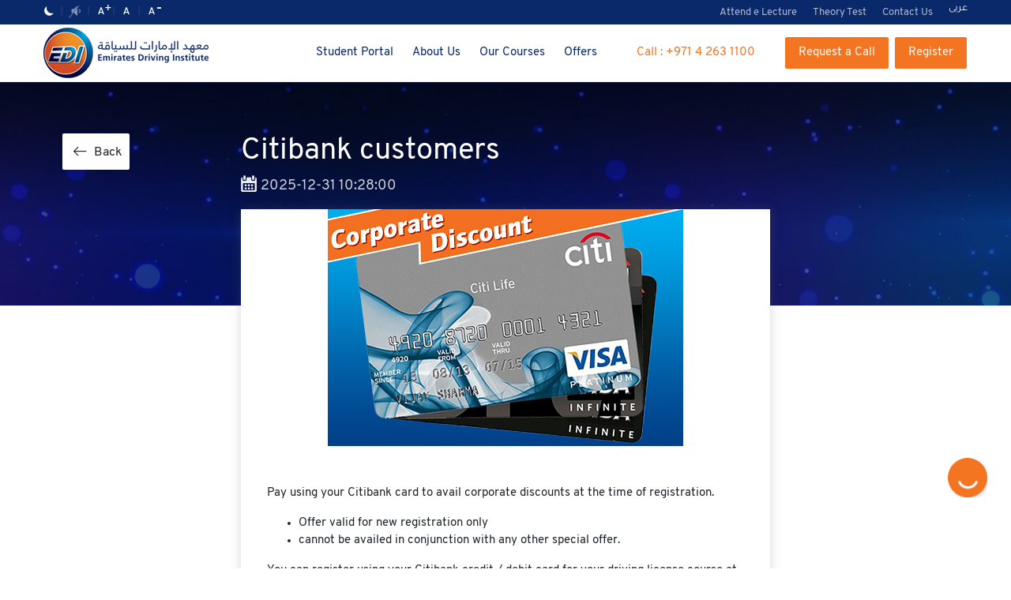

--- FILE ---
content_type: text/html; charset=UTF-8
request_url: https://edi-uae.com/en/citibank-customers/
body_size: 10158
content:
<!DOCTYPE html>
<html dir="ltr" > 
       <head>
        <meta http-equiv="Content-Type" content="text/html; charset=utf-8" />
        <link rel="image_src" href="" />
        <title>Citibank Debit and Credit Card holders</title>
         <link rel="amphtml" href="https://edi-uae.com/amp/en/citibank-customers">
                                   <link rel="alternate" hreflang="en" href="https://edi-uae.com/en/citibank-customers" />  
                        
         <link rel="alternate" hreflang="ar" href="https://edi-uae.com/ar/citibank-customers" /> 
                                <meta name="Description" content="The largest and the most successful Driving Institute in Dubai and the Middle East and has been in operation since 1991. EDI provides Driver License Acquisition training Courses in different vehicle categories." />
        <meta name="viewport" content="width=device-width">
            <meta name="Keywords" content="EDI-Emirates Driving Institute" />
            <meta property="og:title" content=""/>
            <meta property="og:description" content=""/>
            <meta property="og:image" content="/public/uploads/drivingcourse/images_offerImage_190502154454.jpg"/> 
            <meta property="og:url" content="https://edi-uae.com/en/citibank-customers/"/>
           
            <link rel="shortcut icon" href="/public/default/frontend/standard/images/favicon.png" />
<link rel="stylesheet" type="text/css" href="/public/default/frontend/standard/styles/common.css?a" media="screen" /> 
            <link rel="stylesheet" type="text/css" href="/public/default/frontend/standard/styles/offers.css" />
            <script type="text/javascript" src="/public/default/frontend/standard/javascript/commonjavascript.plugin.js"></script>
<script type="text/javascript">
var GLOBAL_ROOT_PATH = ''; var GLOBAL_BASE_PATH = '/en';
var GLOBAL_IMAGES_PATH = '/public/default/frontend/standard/images';
</script>

 <script type="text/javascript"> 
    var record_text = 'Record(s) found';
    var currLang = 'en';
    var langvoice = 'UK English Female';
    switch (currLang) {
    case 'en':
        langvoice = "UK English Female";
        break;
    case 'ar':
        langvoice = "Arabic Female";
        break;    
    default:
        langvoice = "UK English Female";
        break;
}
</script>	
<!-- Google Tag Manager -->

<script>(function(w,d,s,l,i){w[l]=w[l]||[];w[l].push({'gtm.start':
new Date().getTime(),event:'gtm.js'});var f=d.getElementsByTagName(s)[0],
j=d.createElement(s),dl=l!='dataLayer'?'&l='+l:'';j.async=true;j.src=
'https://www.googletagmanager.com/gtm.js?id='+i+dl;f.parentNode.insertBefore(j,f);
})(window,document,'script','dataLayer','GTM-MGJGGRJ3');</script>

<!-- End Google Tag Manager -->
            
            <script type="text/javascript">
var GLOBAL_BASE_PATH = '/en';
</script>
            <script type="text/javascript">
var GLOBAL_ROOT_PATH = '';
</script>
    </head>
    <body>
        <noscript>
            <div class="noscript-alert">
                <div class="alert-wrapper"><strong>Javasript is currently not supported/disabled by this browser. </strong>Please enable JavaScript for full functionality.</div>
            </div>
        </noscript>
        <!-- Begin : Outer Pane -->
        <div id="main"   itemscope itemtype="http://schema.org/Offer">
            <!-- Begin : Header Pane--> 
            <header> 
<div id="fb-root" class="fb-root01"></div>
<div class="d-lg-none d-flex align-items-center col-12 mob-header h-100">
    <i class="icon-menu menu-toggle"></i>
    <div id="logo" class="logo col py-2">
 
   <a href="/en/"  title="Emirates Driving Institute" ><img src='https://edi-uae.com/public/uploads/settings/company_logo.png' class='img-fluid' border='0' alt='Logo' /></a>
 
</div>

    <i class="icon-serach search-toggle"></i>
   <a href="tel:+97142631100" class="cursor-pointer display-4 lineheight-0 pl-3 text-dark" ><i class="icon-call-volume"></i></a>
</div>
<div class="nav-overlay"></div>
<i class="icon-close menu-close d-none position-fixed text-center"></i>
<div class="nav-outer">
<nav class="d-flex d-lg-block flex-column-reverse justify-content-end">
<div class="header-top primary-bg">
    <div class="container">
        <div class="row py-6x no-gutter">
            <div class="col-2 d-lg-flex d-none pr-0">
                <ul class="settings list-inline m-0 p-0 pipe-style d-flex align-items-center">
                    <li class="p-0"><i class="icon-moon cursor-pointer theme-toggle text-white "></i></li>
                    <li class="p-0"><i onclick="responsiveVoice.allowSpeechClickedSpeaker(false);$(this).hide();$('#TextToSpeech-inactive').show();"  class="icon-sound cursor-pointer text-white " id="TextToSpeech" style="display:none;"></i>
                    <i onclick="responsiveVoice.allowSpeechClickedSpeaker(true);$(this).hide();$('#TextToSpeech').show();"  class="icon-sound position-relative inactive cursor-pointer text-white" id="TextToSpeech-inactive" ></i></li>
                    <li class="p-0 position-relative"><i class="icon-font cursor-pointer increase-font text-white "></i><sup class="position-absolute plus text-white cursor-pointer increase-font">+</sup></li>
                    <li class="p-0"><i class="icon-font cursor-pointer default-font text-white "></i></li>
                    <li class="p-0 position-relative"><i class="icon-font cursor-pointer decrease-font text-white "></i><sup class="position-absolute minus text-white cursor-pointer decrease-font">-</sup></li>
                </ul>
            </div>
            <div class="col-lg-10 col-12 justify-content-lg-end justify-content-start d-flex flex-lg-row flex-column">
                <div class="d-lg-none">
                <ul class="footer-menu-list m-0 p-0"  ><li ><span  > About Us</span> <ul><li > <a href='/en/awards-achievements/'  >Awards &amp; Achievements</a></li><li > <a href='/en/careers/'  >Careers</a></li><li > <a href='/en/facilities/'  >Facilities</a></li></ul></li><li ><span  > Media Center</span> <ul><li > <a href='/en/blog/'  >Driving Tips - Blogs</a></li><li > <a href='/en/gallery/'  >Image Gallery</a></li><li > <a href='/en/news/'  >News</a></li><li > <a href='/en/videogallery/'  >Videos</a></li><li > <a href='/en/passers/'  >Passers Gallery</a></li></ul></li><li ><span  > Why Choose EDI</span> <ul><li > <a href='/en/usps/'  >USPs</a></li><li > <a href='/en/testimonials/'  >Testimonials</a></li></ul></li><li ><span  > Quick Links</span> <ul><li > <a href='/en/international-driving-license/'  >International Driving License</a></li><li > <a href='/en/theory-test/'  >Practice Theory Test</a></li><li > <a href='/en/download/'  >Downloads</a></li><li > <a href='/en/faq/'  >FAQs</a></li><li > <a href='/en/quote/'  >Get a Quote</a></li><li > <a href='/en/students-feedback/'  >We would like to hear from you</a></li><li > <a href='EDI-refund-policy'  >Refund Policy</a></li></ul></li></ul>


                <script type="text/javascript">
	    var NO_VALIDATION_SCROLL = 'Yes';				
$('.header-top .footer-menu-list  span').click(function() {
        var windowW = $(window).outerWidth();
        if (windowW <992){
            $(this).parent('li').children('ul').slideToggle();
        }
    });
</script>
                </div>
                    <ul class="d-flex d-lg-inline-block flex-column list-inline m-0 p-0 top-menu"  ><li > <a href='https://student.edi-uae.com/Student/Student/StudentLogin.aspx'  >Attend e Lecture</a></li><li > <a href='/en/theory-test/'  >Theory Test</a></li><li > <a href='/en/branches/'  >Contact Us</a></li></ul>
                                                          <input type="hidden" class="lng-nme languagebox_head" id="en"/>
                                             <a href='javascript:void(0);' id="common_language_3_ar" class="languageList text-light d-inline-flex " > عربى </a>
                        

                                        
            </div>
        </div>
    </div>
</div>
<div class="btm-bar header-btm py-lg-1 py-0">
    <div class="container clearfix"> 
      <div class="row align-items-lg-center align-items-start flex-lg-row flex-column no-gutter ">
                 <!-- <div class="navmenu"> -->
             <div class="menu-logo col-2 mr-auto  d-lg-inline-block d-none">
    <div class="xs-logo d-md-inline-block d-none">
    <div class="icon-close2 close-menu"></div>
     
    <a href="/en/"  title="Emirates Driving Institute" ><img src='https://edi-uae.com/public/uploads/settings/company_logo.png' border='0' alt='Logo' /></a>
     
    </div>
</div>
 <ul class="list-inline m-0 order-lg-0 order-last d-lg-none d-flex flex-column mainmenu">
     <li><a href="/en/"   >Home</a></li>
     <li><a href="https://student.edi-uae.com/Student/Student/StudentLogin.aspx" target="_blank">Login</a></li><li> <a href="https://student.edi-uae.com/student/Registration/RegisPersonal.aspx" target="_blank">Register</a></li></ul>
<ul class="list-inline m-0 p-0  order-lg-0 order-last d-lg-inline-block d-flex flex-column mainmenu"  ><li class="d-none current " > <a href='/en/' class="active"  >Home</a></li><li > <a href='https://student.edi-uae.com/Student/Student/StudentLogin.aspx'  target="_blank" >Student Portal</a></li><li class="about-us-menu d-lg-inline-block d-none mega-menu-link  " > <a href='/en/about-us/'  target="_self" >About Us</a><ul><li class="mega-menu-container  " ><span class="mega-menu-container  "  style="display:none;"> </span> <ul><li > <a href='https://edi-uae.com/en/about-us/'  ><img src="/public/uploads/menus/menu-items/images_menuIcon_190426165758.jpg" /></a></li><li > <a href='/en/facilities/'  ><img src="/public/uploads/menus/menu-items/images_menuIcon_190426165715.jpg" /></a></li><li > <a href='/en/testimonials/'  ><img src="/public/uploads/menus/menu-items/images_menuIcon_190426165728.jpg" /></a></li></ul></li></ul></li><li class="mega-menu-link  " ><span class="mega-menu-link  "  > Our Courses</span> <ul><li class="mega-menu-container  " ><span class="mega-menu-container  "  style="display:none;"> </span> <ul><li ><span  > <img src="/public/uploads/menus/menu-items/images_menuIcon_190722124111.png" /></span> </li><li class="courses-sub  " ><span class="courses-sub  "  > <img src="/public/uploads/menus/menu-items/images_menuIcon_190722132410.png" />Car Driving Courses</span> <ul><li > <a href='/en/car-driving/'  >LMV Car Driving</a></li><li > <a href='/en/platinum-Driving-Course/'  >Platinum Driving Course</a></li><li > <a href='/en/gold-excellence-course/'  >Gold Excellence</a></li><li > <a href='/en/Youth-Driving-Course'  >Youth Driving Course</a></li><li > <a href='/en/affordable-driving-course/'  >Affordable Driving Course</a></li><li > <a href='/en/golden-visa-driving-course'  >Golden Visa Driving Course</a></li></ul></li><li class="level-2  " ><span class="level-2  "  style="display:none;"> </span> <ul><li class="courses-sub  " > <a href='/en/motorcycle/'  ><img src="/public/uploads/menus/menu-items/images_menuIcon_190426170759.png" />Motorcycle</a><ul><li > <a href='/en/platinum-riding-course'  >Platinum Riding Course</a></li></ul></li><li > <a href='/en/heavy-truck/'  ><img src="/public/uploads/menus/menu-items/images_menuIcon_190426170638.png" />Heavy Truck</a></li><li > <a href='/en/heavy-bus/'  ><img src="/public/uploads/menus/menu-items/images_menuIcon_190426170647.png" />Heavy Bus</a></li><li > <a href='/en/light-bus/'  ><img src="/public/uploads/menus/menu-items/images_menuIcon_190725115303.png" />Light Bus</a></li><li > <a href='/en/light-forklift/'  ><img src="/public/uploads/menus/menu-items/images_menuIcon_190717143446.png" />Light Forklift</a></li><li > <a href='/en/heavy-forklift/'  ><img src="/public/uploads/menus/menu-items/images_menuIcon_190426165939.png" />Heavy Forklift</a></li><li > <a href='/en/people-of-determination/'  ><img src="/public/uploads/menus/menu-items/images_menuIcon_190426165953.png" />People Of Determination</a></li></ul></li><li class="courses-sub  " ><span class="courses-sub  "  > <img src="/public/uploads/menus/menu-items/images_menuIcon_190426170106.png" />Advanced Driving Courses</span> <ul><li > <a href='/en/defensive-driving-course/'  >Advanced (Defensive) Driving course</a></li><li > <a href='/en/desert-driving-course/'  >Desert Driving</a></li><li > <a href='/en/driver-skill-refresher-course/'  >Driver Skill Refresher Course</a></li></ul></li><li > <a href='/en/corporate-training/'  ><img src="/public/uploads/menus/menu-items/images_menuIcon_190426170402.png" />Corporate Training</a></li></ul></li></ul></li><li class="menu-link  " ><span class="menu-link  "  > Offers</span> <ul><li > <a href='/en/special-offers/'  >Special Offers</a></li><li > <a href='/en/corporate-offers/'  >Corporate Offers</a></li></ul></li><li class="mega-menu-container  " ><span class="mega-menu-container  "  style="display:none;"> </span> </li></ul>

<div class="call-to-menu secondary-clr d-none d-lg-block">
    <span>Call : </span>
    <a href="tel:+97142631100" class="number secondary-clr d-inline-block ltr">+971 4 263 1100</a>
</div>

<div class="login-register-menu pl-lg-2 pr-lg-3 order-lg-0 order-first text-center">
    <a href="/en/Callbackrequest"  class="request-call d-lg-none" title="Request a Call" >Request a Call</a>
                                       <a  class="bg-secondary cursor-pointer float-right change-language d-lg-none" > <small class="d-block">Switch to</small> <span>عربى</span> </a>
                             
</div>
<div class="pr-3 d-lg-inline-flex d-none">
<a href="/en/Callbackrequest"  class="btn btn-secondary cursor-pointer px-3 py-2"  >Request a Call</a>
<a href="https://student.edi-uae.com/Student/Registration/RegisPersonal.aspx" class="btn btn-secondary ml-2 cursor-pointer px-3 py-2" target="_blank">Register</a> 
</div>


<script type="text/javascript">
    var bool;
   $(document).ready(function () {
    $('.icon-search').click(function(event) {
       $('.searchfield').addClass('search-open');
    });
     $(document).click(function(e) {
        if (!$(e.target).is('.icon-search, .searchfield, .searchfield *')) {
            $('.searchfield').removeClass('search-open');
        }

  });


    $('.mainmenu span').click(function() {
        var windowW = $(window).outerWidth();
        if (windowW <992){
            $(this).parent('li').children('ul').slideToggle();
        }
    });
});
var hederHeight = $('header').outerHeight();
$('body').css("padding-top",hederHeight );

</script> 
         <!-- </div> -->
      </div>
    </div>
</div>
</nav>
</div>

</header>
<!-- Begin : Search bar -->
  <div class="container search-bar d-lg-none">
        <div class="row no-gutters px-lg-5 px-0">
          <div class="search-box col p-0 position-relative">
           <form  name="search" method="post" autocomplete="off"  id="search"  action="/en/search/"   ><input  type="hidden" id="search_errors" name="search_errors" value="1"  /><input  type="hidden" id="search_CSRFToken" name="search_CSRFToken" value="69552405d7f75"  />
          <input  type="text"  name="q" placeholder="What are you looking for?" class="search-input w-100 border-0 font-light" autocomplete="off" value="" id="q" />
          <span class="search-btn position-absolute">
<input type="submit" name="searchSubmit" class="border-0 bg-transparent cursor-pointer" value="&nbsp;"><i class="icon-serach txt-clr-light"></i></span> 
          </form>         
          </div>
        </div>
    </div>
    <!-- End : Search bar -->


 <div id="common_message" class="bg-danger border border-danger px-3 py-2 text-white my-2" style="display:none;"></div>
     
            <!-- End : Header -->
            <div id="content-wrapper " class="bg-white offer-detail-blk position-relative"> 
                <div class="container ">
                <a href="javascript: history.go(-1)" class="btn back-btn ml-md-4 back-position position-absolute"><i class='icon-back'></i> Back</a> 
                    <div class="wrapper clearfix"> 
                        <div id="common_message"></div>
                            <div class="row">
                                
                                <div class="col-md-7 mx-auto">
                                    <div class="offer-block">
                                        <h3 itemprop="name" class="light hover-clr-light">Citibank customers</h3>
                                        <div class="day mb-3 d-flex align-items-center" itemprop="startDate"><i class="icon-calendar position-relative font-lg mr-1"></i> 2025-12-31 10:28:00</div>
                                        <div class="inner-wraper">
                                           <div class="bg-white text-center">
                                            <img  itemprop="image" src="/public/uploads/offer/images_offerImage_190502154454.jpg" title="Citibank customers" class="img-fluid"/>
                                            </div>
                                            <div class="offer-detail-content-blk bg-white position-relative">
                                                
                                                <p itemprop="description"><p>Pay using your Citibank card to&nbsp;avail corporate discounts&nbsp;at the time of registration.</p>

<ul>
 <li>Offer valid for new registration only</li>
 <li>cannot be availed in conjunction with any other special offer.</li>
</ul>

<p>You can register using your Citibank credit / debit card for your driving license course at any of the EDI branches &amp; centres.&nbsp;</p></p>
                                            </div>
                                        </div>
                                    </div>  
                                </div>
                               
                    </div>
                </div>
            </div>
            <!-- Begin : Footer	Pane --> 
        </div>
            <footer id="footer" class="bg-primary footer-txt">
<div class="text-white disclaimer py-4">
  <div class="container pt-2">
                  
                
              
        <h6><strong>Disclaimer Notice</strong></h6>

<p>Emirates Driving Institute L.L.C encourages customers/students to communicate with EDI certified channels regarding payment and registration procedures through the official website <a href="http://www.edi.ae" style="display: inline-block;">www.edi.ae</a> <a href="http://www.edi-uae.com" style="display: inline-block;">www.edi-uae.com</a> or call center (for registration only) or by visiting the head office or branches.</p>

<p>It should also be noted that EDI assumes no direct and/or indirect legal responsibility for any damages that may arise as a result of any payments or registration made through channels other than the official channels mentioned above.</p>

<p>For more information, please call 04-2631100 or email <a href="/cdn-cgi/l/email-protection#6f060109002f0a0b06410e0a" style="display: inline-block;"><span class="__cf_email__" data-cfemail="4d24232b220d282924632c28">[email&#160;protected]</span></a></p>
            
                
                
                
      </div>
</div>
  <div class="footer-top">
   <div class="container">
     <div class="col-lg-10 mx-md-auto row pb-5 px-0">
     <div class="col-12 col-md-5 pr-0">
         <h5 class="text-white p-0 m-0 font-weight-light pb-3 pb-md-0">Subscribe to get the latest offers and news update right in your email</h5>
     </div>
      <div class="col-12 col-sm-8 col-md-6 pr-0">
       <div class="subscribe-block ">
       <form  name="formCmsEmailSubscription" method="post"  id="formCmsEmailSubscription"  action="/en/subscribe/cmssubcribe/"   ><input  type="hidden" id="formCmsEmailSubscription_errors" name="formCmsEmailSubscription_errors" value="1"  /><input  type="hidden" id="formCmsEmailSubscription_CSRFToken" name="formCmsEmailSubscription_CSRFToken" value="69552405d8543"  />
          <div class="input-group  input-group-lg position-relative">
 <input  type="text"  name="cmsSubscEmailID" class="form-control" value="Your Email Address" onfocus="if(this.value==this.defaultValue) this.value='';" onblur="if(this.value=='') this.value=this.defaultValue;" id="cmsSubscEmailID" /><span id="div_err_formCmsEmailSubscription_cmsSubscEmailID" class="message_validation hide"  ><span>Enter valid Email Address</span></span><input type="hidden" id="hid_err_formCmsEmailSubscription_cmsSubscEmailID" value="" class="hid_err_formCmsEmailSubscription_validations" rel="div_err_formCmsEmailSubscription_cmsSubscEmailID" />
  <div class="input-group-append">
    <input  type="submit"  name="submitCmsSubscription" form="formCmsEmailSubscription" value="Subscribe" class="custom-buttom input-group-addon btn btn-secondary" id="submitCmsSubscription" />
  </div>
</div>
       </form>
       </div>
      </div>
         </div>
    <div class="row">

      <div class="col-lg-4 col-md-6 col-sm-9 col-12 pr-5 mb-lg-0 ">
        <img src="/public/default/frontend/standard/images/logo-white.png" class="img-fluid mb-4" alt="edi logo"/>
        <p class="font-xs">Emirates Driving Institute is the largest and the most successful Driving Institute in Dubai and the Middle East and has been in operation since 1991. It is a part of the renowned Belhasa Group. </p>
      </div>

      <div class="col-lg col-12 mb-lg-0 mb-4 d-none d-lg-block">
        <ul class="footer-menu-list m-0 p-0"  ><li ><span  > About Us</span> <ul><li > <a href='/en/awards-achievements/'  >Awards &amp; Achievements</a></li><li > <a href='/en/careers/'  >Careers</a></li><li > <a href='/en/facilities/'  >Facilities</a></li></ul></li><li ><span  > Media Center</span> <ul><li > <a href='/en/blog/'  >Driving Tips - Blogs</a></li><li > <a href='/en/gallery/'  >Image Gallery</a></li><li > <a href='/en/news/'  >News</a></li><li > <a href='/en/videogallery/'  >Videos</a></li><li > <a href='/en/passers/'  >Passers Gallery</a></li></ul></li><li ><span  > Why Choose EDI</span> <ul><li > <a href='/en/usps/'  >USPs</a></li><li > <a href='/en/testimonials/'  >Testimonials</a></li></ul></li><li ><span  > Quick Links</span> <ul><li > <a href='/en/international-driving-license/'  >International Driving License</a></li><li > <a href='/en/theory-test/'  >Practice Theory Test</a></li><li > <a href='/en/download/'  >Downloads</a></li><li > <a href='/en/faq/'  >FAQs</a></li><li > <a href='/en/quote/'  >Get a Quote</a></li><li > <a href='/en/students-feedback/'  >We would like to hear from you</a></li><li > <a href='EDI-refund-policy'  >Refund Policy</a></li></ul></li></ul>
      </div>
    </div>
   </div>
  </div>
  <div class="footer-btm">
     <div class="container">
        <div class="row">
          <div class="col-12">
            <ul class="list-unstyled social-links list-inline text-center p-0">
              <li>
             <a href="https://facebook.com/EmiratesDriving/"  target="_blank" class="text-uppercase font-xs light d-inline-flex align-items-center"  >Facebook <i class='icon-facebook ml-md-2 m-0'></i></a>
             </li> 
              <li><a href="https://www.youtube.com/user/emiratesdrivinginst"  target="_blank"  class="text-uppercase font-xs light d-inline-flex align-items-center"  >Youtube <i class="icon-youtube ml-md-2 m-0"></i></a></li>
              <li><a href="https://instagram.com/emiratesdriving/"  target="_blank" class="text-uppercase font-xs light d-inline-flex align-items-center">Instagram <i class="icon-instagram ml-md-2 m-0"></i></a></li>
               
              <li>
               <a href="https://twitter.com/#!/EmiratesDriving"  target="_blank" class="text-uppercase font-xs light d-inline-flex align-items-center"  >Twitter<i class='ml-md-2 m-0 d-flex rounded-circle' style='background-color: #c0c9dd;  width: 30px;height: 30px;display: flex;align-items: center;justify-content: center;' >
                <svg xmlns='http://www.w3.org/2000/svg' x='0px' y='0px' width='18' height='auto' viewBox='0 0 24 24'>
                <path fill='#09296b' d='M 2.3671875 3 L 9.4628906 13.140625 L 2.7402344 21 L 5.3808594 21 L 10.644531 14.830078 L 14.960938 21 L 21.871094 21 L 14.449219 10.375 L 20.740234 3 L 18.140625 3 L 13.271484 8.6875 L 9.2988281 3 L 2.3671875 3 z M 6.2070312 5 L 8.2558594 5 L 18.033203 19 L 16.001953 19 L 6.2070312 5 z'></path>
                </svg>
               </i></a>
              </li
              >              
              <li>
              <a href="https://www.linkedin.com//company/emirates-driving-institute"  target="_blank" class="text-uppercase font-xs light d-inline-flex align-items-center"  >LinkedIn<i class='icon-linkedin-round ml-md-2 m-0'></i></a>
             </li>

             <li>
              <a href="https://www.tiktok.com/@emiratesdrivinginstitute?is_from_webapp=1&sender_device=pc"  target="_blank" class="text-uppercase font-xs light d-inline-flex align-items-center"  >Tiktok<i class='ml-md-2 m-0 d-flex rounded-circle' style='background-color: #c0c9dd;  width: 30px;height: 30px;display: flex;align-items: center;justify-content: center;' >
                <svg width='18' viewBox='0 0 24 24' id='tiktok'><path fill='#09296b' d='M6.977 15.532a2.791 2.791 0 0 0 2.791 2.792 2.859 2.859 0 0 0 2.9-2.757L12.7 3h2.578A4.8 4.8 0 0 0 19.7 7.288v2.995a4.676 4.676 0 0 1-.443.022 4.8 4.8 0 0 1-4.02-2.172v7.4a5.469 5.469 0 1 1-5.469-5.469c.114 0 .226.01.338.017v2.7a2.909 2.909 0 0 0-.338-.034 2.791 2.791 0 0 0-2.791 2.785Z'></path></svg>
              </i></a>
             </li
              </ul>

          </div>
          <div class="col-12 copyright-blk text-center">
            <div class="copy-right pr-4">
    <div class="wrapper"> <span class="co-rg-txt">&copy; 2025 Emirates Driving Institute.&nbsp; All rights reserved.</span>
   
      </div>
  </div>
            <ul class="list-unstyled list-inline pipe-style d-inline-block m-0 p-0"  ><li > <a href='/en/privacy-policy/'  >Privacy Policy</a></li><li > <a href='/en/disclaimer/'  >Disclaimer</a></li></ul>
          </div>
        </div>
     </div>
        
  </div>

<script data-cfasync="false" src="/cdn-cgi/scripts/5c5dd728/cloudflare-static/email-decode.min.js"></script><script type="text/javascript">
var GLOBAL_BASE_PATH = '/en';
$(document).ready(function(){ 
$(document).on('blur','#cmsSubscEmailID',function() { $(this).validate( { form : "formCmsEmailSubscription" , field : "cmsSubscEmailID" , key : "required~*email" , error: "Enter valid Email Address", inline:"1" , group: "", row: ""} ); });
 $('#formCmsEmailSubscription').bindFirst('submit',function() { return $('#cmsSubscEmailID').validate( { form : "formCmsEmailSubscription" , field : "cmsSubscEmailID" , key : "required~*email" , error: "Enter valid Email Address" , group: "", row: "", inline:"1"} ); });
 $('#formCmsEmailSubscription').bindLast('submit',function(){var className='.hid_err_'+$(this).attr('name')+'_validations';return $.scrollToDiv(className);});});</script>
  
<script type="text/javascript">
    $('#submitCmsSubscription').click(function(){
        $('#cmsSubscEmailID').trigger('blur')
    });
    </script> 
    <!--DSG Happiness Meter START-->

<script type="text/javascript" src="/public/default/common/javascript/fancybox.plugin.js"></script>
      <script src="https://www.google.com/recaptcha/api.js?onload=onloadCallback&render=explicit"></script>
    

<!-- <script type="text/javascript">
$('.header-top .footer-menu-list  span').click(function() {
        var windowW = $(window).outerWidth();
        if (windowW <992){
            $(this).parent('li').children('ul').slideToggle();
        }
    });
</script>  -->
<script type="text/javascript">
    $(document).ready(function (){
        $(".fancybox").fancybox();

        $('.popup-showhide').click(function(){
            $(".chat-box").toggleClass('active');
        });
    }); 
    // get the page name 
    //var pageName=(function (){var a=window.location.href, b=a.lastIndexOf("/");return a.substr(b + 1);}()); 
    ////Load happiness div on body load for the transactionindex page and ignore in other cases. 
   // function autoClick(){
     //   if (pageName=='index.php'){document.getElementById('onload').click();}}
    function checkInput(ob) {
        var invalidChars = /\+[^0-9]/gi
        if(invalidChars.test(ob.value)) {
                  ob.value = ob.value.replace(invalidChars,"");
            }
    }
    </script>

 
   <div class="fixed-elements position-fixed py-2 pb-lg-4 text-center">
       <div class="row">
         <div class="col-4 col-lg-12">
       <a href="https://student.edi-uae.com/student/Registration/RegisPersonal.aspx" target="_blank" class="d-block d-lg-none text-white"> <img src="/public/default/frontend/standard/images/register.svg" width="30"  alt="register" class="d-block mx-auto"/>Register</a></div>
       <div class="col-4 col-lg-12 px-0">
           <a class="fancybox fancybox.iframe d-block mb-0 mb-lg-3 text-white" href="https://student.edi-uae.com/EDI_DSG/DSG/postDsg.aspx?type=application"> <img src="/public/default/frontend/standard/images/smile.png" width="50" height="50"  alt="Happiness Meter" class="img-fluid d-none d-lg-block"/><img src="/public/default/frontend/standard/images/smilingface.svg" width="26" height="26"  alt="Happiness Meter" class="d-block d-lg-none mx-auto"/><span class="d-block d-lg-none">Happiness Meter</span></a></div>

           </div>
    </div>
       <!--CHAT STARTS-->
<div class="chat-box position-fixed">

<div class="box-cht">

<div class="bg-primary chat-header p-1 pl-2 text-white"><a href="javascript:void(0)" class=" popup-showhide float-right icon-close text-center text-white"></a> <span class="align-middle bg-success box-cc d-inline-block mr-2 rounded-circle"></span><span>Online Support</span></div>

<div class="chat-content bg-white p-4">
        <form class="register-form" action="" id="chatrequet_call">
         <input type="hidden" id="reqids" value="requ">
        <div class="form-group">
        <input class="form-control py-2" placeholder="Name" name="chatUsername" id="chatUsername" type="text" required="">
        </div>
        <div class="form-group position-relative">

            <input class="form-control py-2" placeholder="Phone Number" name="chatPassword" id="chatPassword" onkeyup="checkInput(this)" type="text" >
             <div id="PhoneChat"></div>

                <span class="help-slip position-absolute">
                            <span class="tooltip align-items-center  bg-secondary d-flex font-xs justify-content-center rounded-circle text-white tooltip cursor-pointer">i</span>
                            <span class="pw-text curve-r5 bg-secondary">The phone numbers must be starting with 050, 052, 054, 055, 056 and 058</span>
                          </span>
        </div>
        <div class="form-group">
            <div class="g-recaptcha" id="example1"></div>
                                                               <div id="regMessageChat"></div>
        </div>
        <button type="submit" onclick="$('#reqids').val('requ');" class="btn btn-secondary btn-sm request-call-btn px-4 py-2" style="position:relative;">Start Chat</button>
    </form>
      
    </div>
</div>
</div>
<!--CHAT ends-->

   
<script type="text/javascript">
     var widgetId1;
      var onloadCallback = function() {
        // Renders the HTML element with id 'example1' as a reCAPTCHA widget.
        // The id of the reCAPTCHA widget is assigned to 'widgetId1'.
        widgetId1 = grecaptcha.render('example1', {
          'sitekey' : '6LeWq6MUAAAAAJb1QYEGS5Azv-IK8rNupi7NCwfO',
          'theme' : 'light'
        });       
      };    
 $(function(){
 $('#chatrequet_call').submit(function(e){
     
     
     var message	=	"Captcha error";
     var messagePhone	=	"Please enter valid Phone";
      
       if($('#reqids').val()== 'requ'){
           var counterEr=0;
           var divid1 = "PhoneChat";
             var classname1 = "message_validation";
//yalert($("button[type=submit][clicked=true]").html());
        e.preventDefault();
        if(!(/^(((\+))971((5[024568]))\d{7})|^(05[024568])\d{7}$/.test($('#chatPassword').val()))){
             
          $('#' + divid1).html(messagePhone);
                if (classname1 != '') {
                    $('#' + divid1).attr('class', classname1);
                } 
                counterEr =counterEr+1;
            }
            else{
                $('#' + divid1).html("");
                $('#' + divid1).removeAttr("class");
            }
        var captchavalue4 = grecaptcha.getResponse(widgetId1);
        
        if(captchavalue4 == '' ){
                var divid = "regMessageChat";
                var classname = "message_validation";
                $('#' + divid).show();
                $('html,body').animate({
                }, 'slow');
                $('#' + divid).html(message);
                if (classname != '') {
                    $('#' + divid).attr('class', classname);
                } 
                    event.preventDefault();
                    counterEr =counterEr+1;
        }  else {
          var chatUsername=   $('#chatUsername').val();
          var phoneno = $('#chatPassword').val();	
        var data = new Object();
        data.policy = 'accept';		  
        data.phoneno = phoneno;		  
        data.chatUsername = chatUsername;		  
       $.ajax({
                  url: GLOBAL_BASE_PATH+'/callbackrequest/chat/',
                  type: 'POST',
				   data: data,
                  success: function (response) {
				   var x = $.parseJSON(response);
				  if(x.success=='yes'){
				  window.location.href =GLOBAL_BASE_PATH+'/callbackrequest/chat/id/'+x.chatID+'/chatUsername/'+chatUsername+"-"+phoneno;
				  }else{
				    $(".chat-box").toggleClass('active');
				    jNotifyShow("We have already received a request. Please submit a new request after 2 hours.", "common_message","");
				 
				  }
                  },
                  error: function () {
                      //your error code
                  }
             }); 		
		
		
		

         // var responseUrl = "https://ccservices.edi-uae.com/I3Root/BypassLoginForm/chatOrCallback.html?chatUsername="+chatUsername+"-"+phoneno;
       //  window.location.href =responseUrl;
        }
        if(counterEr >0)
            return false;
       }
}); 

});
    
    </script>

<!--DSG Happiness Meter END-->

<script type="text/javascript">
$(document).ready(function(){ 
$('#common_message').hide();
jNotifyShow("", "common_message","");});</script>
  
</footer>

<script type="text/javascript" charset="utf-8">

  (function (g, e, n, es, ys) {

    g['_genesysJs'] = e;

    g[e] = g[e] || function () {

      (g[e].q = g[e].q || []).push(arguments)

    };

    g[e].t = 1 * new Date();

    g[e].c = es;

    ys = document.createElement('script'); ys.async = 1; ys.src = n; ys.charset = 'utf-8'; document.head.appendChild(ys);

  })(window, 'Genesys', 'https://apps.mec1.pure.cloud/genesys-bootstrap/genesys.min.js', {

    environment: 'prod-mec1',

    deploymentId: '7e3fa909-59fc-422d-bb0b-41952e32b356'

  });
</script>


        </div>
        <!-- End : Outer Pane --> 
        <script type="text/javascript">
$(document).ready(function(){ 
$('#common_message').hide();
jNotifyShow("", "common_message","");});</script>
        <script type="text/javascript">
var GLOBAL_BASE_PATH = '/en';
$(document).ready(function(){ 
});</script>
        <script type="text/javascript">
var GLOBAL_ROOT_PATH = '';
</script>
        <script type="text/javascript">
var GLOBAL_BASE_PATH = '/en';
</script> 
        <script type="text/javascript">
$(document).ready(function() {
	     $('.navmenu .nav-cms > ul > li').hover(function() {
       /* Act on the event */
      var div = $(".navmenu .nav-cms > ul > li > ul").height();
      var win = $(window).height() + 50;
 
      if (div > win ) {
          $(".navmenu .nav-cms > ul > li > ul").css('height', win - 120);
          $(".navmenu .nav-cms > ul > li > ul").addClass('menu-overflow');
      } 
     });
	
        var widowh = $(window).innerHeight(); 
        headh = $('header').height(); 
        footerh = $('#footer').height(); 
        addh = headh + footerh
        $('#content-wrapper').css('minHeight', widowh - addh - 18);
        $(window).resize(function(event) {
          /* Act on the event */
          var widowh = $(window).innerHeight(); 
          headh = $('header').height(); 
          footerh = $('#footer').height(); 
          addh = headh + footerh
          $('#content-wrapper').css('minHeight', widowh - addh - 18);
        });
});

$(".menu-toggle").click(function(){
    if($(".search-bar").hasClass("active")){
         $(".search-bar").css({
            'top':'','z-index':''
        }).removeClass('active');
    }
    $(".nav-outer, .nav-overlay").addClass("active");
    $("body").addClass("overflow-y-hidden");
    //$(".menu-close").removeClass("d-none");
});
$(".nav-overlay").click(function(){
    $(".nav-outer, .nav-overlay").removeClass("active");
    $("body").removeClass("overflow-y-hidden");
    //$(".menu-close").addClass("d-none");
});
$(".search-toggle").click(function(){
    if($(".search-bar").hasClass("active")){
         $(".search-bar").css({
            'top':'','z-index':''
        }).removeClass('active');
    }
    else{
        headheight = $('header').outerHeight(); 
        $(".search-bar").css({
            'top':headheight,'z-index':9999
        }).addClass('active');
    }
});


$(".theme-toggle").click(function(){
    $("body").toggleClass("greyscale");
});


$('html').addClass("font-size-base");    
$(".increase-font").click(function(){
    if($('html').hasClass('font-size-base')) {
        $('html').removeClass('font-size-base').addClass('font-size-large');
    }
    else if ($('html').hasClass('font-size-large')) {
        $('html').removeClass('font-size-large').addClass('font-size-xlarge');
    }
    else if ($('html').hasClass('font-size-small')) {
        $('html').removeClass('font-size-small').addClass('font-size-large');
    }
    else if ($('html').hasClass('font-size-xsmall')) {
        $('html').removeClass('font-size-xsmall').addClass('font-size-large');
    }
});
$(".default-font").click(function(){
    if($('html').hasClass('font-size-xlarge')) {
        $('html').removeClass('font-size-xlarge').addClass('font-size-base');
    }
    else if ($('html').hasClass('font-size-large')) {
        $('html').removeClass('font-size-large').addClass('font-size-base');
    }
    else if ($('html').hasClass('font-size-small')) {
        $('html').removeClass('font-size-small').addClass('font-size-base');
    }
    else if ($('html').hasClass('font-size-xsmall')) {
        $('html').removeClass('font-size-xsmall').addClass('font-size-base');
    }
});
$(".decrease-font").click(function(){
    if($('html').hasClass('font-size-xlarge')) {
        $('html').removeClass('font-size-xlarge').addClass('font-size-small');
    }
    else if ($('html').hasClass('font-size-large')) {
        $('html').removeClass('font-size-large').addClass('font-size-small');
    }
    else if ($('html').hasClass('font-size-small')) {
        $('html').removeClass('font-size-small').addClass('font-size-xsmall');
    }
    else if ($('html').hasClass('font-size-base')) {
        $('html').removeClass('font-size-base').addClass('font-size-small');
    }
});        
    
if ($(window).width() > 992) {  
    var didScroll;
    var lastScrollTop = 0;
    var delta = 5;
    var navbarHeight = $('header').outerHeight();
    var headertopHeight = $('.header-top').outerHeight();

    $(window).scroll(function(event){
        didScroll = true;
    });

    setInterval(function() {
        if (didScroll) {
            hasScrolled();
            didScroll = false;
        }
    }, 250);

    function hasScrolled() {
        var st = $(this).scrollTop();

        // Make sure they scroll more than delta
        if(Math.abs(lastScrollTop - st) <= delta)
            return;

        // If they scrolled down and are past the navbar, add class .nav-up.
        // This is necessary so you never see what is "behind" the navbar.
        if (st > lastScrollTop && st > navbarHeight){
            // Scroll Down
            $('header').css('top', - headertopHeight);
        } else {
            // Scroll Up
            if(st + $(window).height() < $(document).height()) {
                $('header').css('top', '');
            }
        }

        lastScrollTop = st;
    }
}
$(".request-call-popup, .quick-enquiry-btn, #enq").click(function(e){
    e.preventDefault();
    $(".callback-overlay").removeClass("hide");
    $("body").addClass("overflow-y-hidden");
});

$("#callback_close, .callback-close").click(function(e){
    e.preventDefault();
    $(".callback-overlay").addClass("hide");
    $("body").removeClass("overflow-y-hidden");
});

</script>

<script type="text/javascript">
	var _gaq = _gaq || [];
	_gaq.push(['_setAccount', 'UA-28190140-1']);
	_gaq.push(['_trackPageview']);
	(function() {
		var ga = document.createElement('script'); ga.type = 'text/javascript'; ga.async = true;
		ga.src = ('https:' == document.location.protocol ? 'https://ssl' : 'http://www') + '.google-analytics.com/ga.js';
		var s = document.getElementsByTagName('script')[0]; s.parentNode.insertBefore(ga, s);
	})();
	
	
</script>

 <script type="text/javascript">
var allowRVSpeechCookie=readCookie("allowRVSpeech"); 
if(allowRVSpeechCookie !='yes'){
 responsiveVoice.allowSpeechClickedSpeaker(false);$('#TextToSpeech').hide();$('#TextToSpeech-inactive').show();
 }
 else
 {
 $('#TextToSpeech').show();$('#TextToSpeech-inactive').hide();
 }
 </script>
 
        <script type="text/javascript">
            var lblConfirmDeleteGeneral = "Are you sure you want to delete this?";
            var msgPostReplyComment = '';
    var msgVerifyReply = '';        
    var msgConfirmDelete = "Are you sure you want to delete this?";        
            var commentTitle = "Enter your comment";
            
                    $(".comments").click(function () {
                        $("body,html").animate({scrollTop: $('.blog_view').height()}, 800);
                        return false;
                    });
                    function testClick() {
                        var str = $('#content_comment').html();
                        $('#content_comment').remove();
                        $('.main_comment').append("<div class='content' id='content_comment'>" + str + "</div>");
                        $('.cancel').css('display', 'none');
                        $("#hidImageCaptchaCode").val('');
                        $('#captchaCode').load(function () {
                            refreshCaptcha();
                        });
                    }
                    function captchaload() {
                        setCapcha();
                    }
            
        </script>
        <script type="text/javascript" src="/public/default/frontend/common/javascript/offerview.page.js"></script>
       

    </body>
</html>

--- FILE ---
content_type: text/html; charset=utf-8
request_url: https://www.google.com/recaptcha/api2/anchor?ar=1&k=6LeWq6MUAAAAAJb1QYEGS5Azv-IK8rNupi7NCwfO&co=aHR0cHM6Ly9lZGktdWFlLmNvbTo0NDM.&hl=en&v=7gg7H51Q-naNfhmCP3_R47ho&theme=light&size=normal&anchor-ms=20000&execute-ms=30000&cb=ejw3p818ekg6
body_size: 50038
content:
<!DOCTYPE HTML><html dir="ltr" lang="en"><head><meta http-equiv="Content-Type" content="text/html; charset=UTF-8">
<meta http-equiv="X-UA-Compatible" content="IE=edge">
<title>reCAPTCHA</title>
<style type="text/css">
/* cyrillic-ext */
@font-face {
  font-family: 'Roboto';
  font-style: normal;
  font-weight: 400;
  font-stretch: 100%;
  src: url(//fonts.gstatic.com/s/roboto/v48/KFO7CnqEu92Fr1ME7kSn66aGLdTylUAMa3GUBHMdazTgWw.woff2) format('woff2');
  unicode-range: U+0460-052F, U+1C80-1C8A, U+20B4, U+2DE0-2DFF, U+A640-A69F, U+FE2E-FE2F;
}
/* cyrillic */
@font-face {
  font-family: 'Roboto';
  font-style: normal;
  font-weight: 400;
  font-stretch: 100%;
  src: url(//fonts.gstatic.com/s/roboto/v48/KFO7CnqEu92Fr1ME7kSn66aGLdTylUAMa3iUBHMdazTgWw.woff2) format('woff2');
  unicode-range: U+0301, U+0400-045F, U+0490-0491, U+04B0-04B1, U+2116;
}
/* greek-ext */
@font-face {
  font-family: 'Roboto';
  font-style: normal;
  font-weight: 400;
  font-stretch: 100%;
  src: url(//fonts.gstatic.com/s/roboto/v48/KFO7CnqEu92Fr1ME7kSn66aGLdTylUAMa3CUBHMdazTgWw.woff2) format('woff2');
  unicode-range: U+1F00-1FFF;
}
/* greek */
@font-face {
  font-family: 'Roboto';
  font-style: normal;
  font-weight: 400;
  font-stretch: 100%;
  src: url(//fonts.gstatic.com/s/roboto/v48/KFO7CnqEu92Fr1ME7kSn66aGLdTylUAMa3-UBHMdazTgWw.woff2) format('woff2');
  unicode-range: U+0370-0377, U+037A-037F, U+0384-038A, U+038C, U+038E-03A1, U+03A3-03FF;
}
/* math */
@font-face {
  font-family: 'Roboto';
  font-style: normal;
  font-weight: 400;
  font-stretch: 100%;
  src: url(//fonts.gstatic.com/s/roboto/v48/KFO7CnqEu92Fr1ME7kSn66aGLdTylUAMawCUBHMdazTgWw.woff2) format('woff2');
  unicode-range: U+0302-0303, U+0305, U+0307-0308, U+0310, U+0312, U+0315, U+031A, U+0326-0327, U+032C, U+032F-0330, U+0332-0333, U+0338, U+033A, U+0346, U+034D, U+0391-03A1, U+03A3-03A9, U+03B1-03C9, U+03D1, U+03D5-03D6, U+03F0-03F1, U+03F4-03F5, U+2016-2017, U+2034-2038, U+203C, U+2040, U+2043, U+2047, U+2050, U+2057, U+205F, U+2070-2071, U+2074-208E, U+2090-209C, U+20D0-20DC, U+20E1, U+20E5-20EF, U+2100-2112, U+2114-2115, U+2117-2121, U+2123-214F, U+2190, U+2192, U+2194-21AE, U+21B0-21E5, U+21F1-21F2, U+21F4-2211, U+2213-2214, U+2216-22FF, U+2308-230B, U+2310, U+2319, U+231C-2321, U+2336-237A, U+237C, U+2395, U+239B-23B7, U+23D0, U+23DC-23E1, U+2474-2475, U+25AF, U+25B3, U+25B7, U+25BD, U+25C1, U+25CA, U+25CC, U+25FB, U+266D-266F, U+27C0-27FF, U+2900-2AFF, U+2B0E-2B11, U+2B30-2B4C, U+2BFE, U+3030, U+FF5B, U+FF5D, U+1D400-1D7FF, U+1EE00-1EEFF;
}
/* symbols */
@font-face {
  font-family: 'Roboto';
  font-style: normal;
  font-weight: 400;
  font-stretch: 100%;
  src: url(//fonts.gstatic.com/s/roboto/v48/KFO7CnqEu92Fr1ME7kSn66aGLdTylUAMaxKUBHMdazTgWw.woff2) format('woff2');
  unicode-range: U+0001-000C, U+000E-001F, U+007F-009F, U+20DD-20E0, U+20E2-20E4, U+2150-218F, U+2190, U+2192, U+2194-2199, U+21AF, U+21E6-21F0, U+21F3, U+2218-2219, U+2299, U+22C4-22C6, U+2300-243F, U+2440-244A, U+2460-24FF, U+25A0-27BF, U+2800-28FF, U+2921-2922, U+2981, U+29BF, U+29EB, U+2B00-2BFF, U+4DC0-4DFF, U+FFF9-FFFB, U+10140-1018E, U+10190-1019C, U+101A0, U+101D0-101FD, U+102E0-102FB, U+10E60-10E7E, U+1D2C0-1D2D3, U+1D2E0-1D37F, U+1F000-1F0FF, U+1F100-1F1AD, U+1F1E6-1F1FF, U+1F30D-1F30F, U+1F315, U+1F31C, U+1F31E, U+1F320-1F32C, U+1F336, U+1F378, U+1F37D, U+1F382, U+1F393-1F39F, U+1F3A7-1F3A8, U+1F3AC-1F3AF, U+1F3C2, U+1F3C4-1F3C6, U+1F3CA-1F3CE, U+1F3D4-1F3E0, U+1F3ED, U+1F3F1-1F3F3, U+1F3F5-1F3F7, U+1F408, U+1F415, U+1F41F, U+1F426, U+1F43F, U+1F441-1F442, U+1F444, U+1F446-1F449, U+1F44C-1F44E, U+1F453, U+1F46A, U+1F47D, U+1F4A3, U+1F4B0, U+1F4B3, U+1F4B9, U+1F4BB, U+1F4BF, U+1F4C8-1F4CB, U+1F4D6, U+1F4DA, U+1F4DF, U+1F4E3-1F4E6, U+1F4EA-1F4ED, U+1F4F7, U+1F4F9-1F4FB, U+1F4FD-1F4FE, U+1F503, U+1F507-1F50B, U+1F50D, U+1F512-1F513, U+1F53E-1F54A, U+1F54F-1F5FA, U+1F610, U+1F650-1F67F, U+1F687, U+1F68D, U+1F691, U+1F694, U+1F698, U+1F6AD, U+1F6B2, U+1F6B9-1F6BA, U+1F6BC, U+1F6C6-1F6CF, U+1F6D3-1F6D7, U+1F6E0-1F6EA, U+1F6F0-1F6F3, U+1F6F7-1F6FC, U+1F700-1F7FF, U+1F800-1F80B, U+1F810-1F847, U+1F850-1F859, U+1F860-1F887, U+1F890-1F8AD, U+1F8B0-1F8BB, U+1F8C0-1F8C1, U+1F900-1F90B, U+1F93B, U+1F946, U+1F984, U+1F996, U+1F9E9, U+1FA00-1FA6F, U+1FA70-1FA7C, U+1FA80-1FA89, U+1FA8F-1FAC6, U+1FACE-1FADC, U+1FADF-1FAE9, U+1FAF0-1FAF8, U+1FB00-1FBFF;
}
/* vietnamese */
@font-face {
  font-family: 'Roboto';
  font-style: normal;
  font-weight: 400;
  font-stretch: 100%;
  src: url(//fonts.gstatic.com/s/roboto/v48/KFO7CnqEu92Fr1ME7kSn66aGLdTylUAMa3OUBHMdazTgWw.woff2) format('woff2');
  unicode-range: U+0102-0103, U+0110-0111, U+0128-0129, U+0168-0169, U+01A0-01A1, U+01AF-01B0, U+0300-0301, U+0303-0304, U+0308-0309, U+0323, U+0329, U+1EA0-1EF9, U+20AB;
}
/* latin-ext */
@font-face {
  font-family: 'Roboto';
  font-style: normal;
  font-weight: 400;
  font-stretch: 100%;
  src: url(//fonts.gstatic.com/s/roboto/v48/KFO7CnqEu92Fr1ME7kSn66aGLdTylUAMa3KUBHMdazTgWw.woff2) format('woff2');
  unicode-range: U+0100-02BA, U+02BD-02C5, U+02C7-02CC, U+02CE-02D7, U+02DD-02FF, U+0304, U+0308, U+0329, U+1D00-1DBF, U+1E00-1E9F, U+1EF2-1EFF, U+2020, U+20A0-20AB, U+20AD-20C0, U+2113, U+2C60-2C7F, U+A720-A7FF;
}
/* latin */
@font-face {
  font-family: 'Roboto';
  font-style: normal;
  font-weight: 400;
  font-stretch: 100%;
  src: url(//fonts.gstatic.com/s/roboto/v48/KFO7CnqEu92Fr1ME7kSn66aGLdTylUAMa3yUBHMdazQ.woff2) format('woff2');
  unicode-range: U+0000-00FF, U+0131, U+0152-0153, U+02BB-02BC, U+02C6, U+02DA, U+02DC, U+0304, U+0308, U+0329, U+2000-206F, U+20AC, U+2122, U+2191, U+2193, U+2212, U+2215, U+FEFF, U+FFFD;
}
/* cyrillic-ext */
@font-face {
  font-family: 'Roboto';
  font-style: normal;
  font-weight: 500;
  font-stretch: 100%;
  src: url(//fonts.gstatic.com/s/roboto/v48/KFO7CnqEu92Fr1ME7kSn66aGLdTylUAMa3GUBHMdazTgWw.woff2) format('woff2');
  unicode-range: U+0460-052F, U+1C80-1C8A, U+20B4, U+2DE0-2DFF, U+A640-A69F, U+FE2E-FE2F;
}
/* cyrillic */
@font-face {
  font-family: 'Roboto';
  font-style: normal;
  font-weight: 500;
  font-stretch: 100%;
  src: url(//fonts.gstatic.com/s/roboto/v48/KFO7CnqEu92Fr1ME7kSn66aGLdTylUAMa3iUBHMdazTgWw.woff2) format('woff2');
  unicode-range: U+0301, U+0400-045F, U+0490-0491, U+04B0-04B1, U+2116;
}
/* greek-ext */
@font-face {
  font-family: 'Roboto';
  font-style: normal;
  font-weight: 500;
  font-stretch: 100%;
  src: url(//fonts.gstatic.com/s/roboto/v48/KFO7CnqEu92Fr1ME7kSn66aGLdTylUAMa3CUBHMdazTgWw.woff2) format('woff2');
  unicode-range: U+1F00-1FFF;
}
/* greek */
@font-face {
  font-family: 'Roboto';
  font-style: normal;
  font-weight: 500;
  font-stretch: 100%;
  src: url(//fonts.gstatic.com/s/roboto/v48/KFO7CnqEu92Fr1ME7kSn66aGLdTylUAMa3-UBHMdazTgWw.woff2) format('woff2');
  unicode-range: U+0370-0377, U+037A-037F, U+0384-038A, U+038C, U+038E-03A1, U+03A3-03FF;
}
/* math */
@font-face {
  font-family: 'Roboto';
  font-style: normal;
  font-weight: 500;
  font-stretch: 100%;
  src: url(//fonts.gstatic.com/s/roboto/v48/KFO7CnqEu92Fr1ME7kSn66aGLdTylUAMawCUBHMdazTgWw.woff2) format('woff2');
  unicode-range: U+0302-0303, U+0305, U+0307-0308, U+0310, U+0312, U+0315, U+031A, U+0326-0327, U+032C, U+032F-0330, U+0332-0333, U+0338, U+033A, U+0346, U+034D, U+0391-03A1, U+03A3-03A9, U+03B1-03C9, U+03D1, U+03D5-03D6, U+03F0-03F1, U+03F4-03F5, U+2016-2017, U+2034-2038, U+203C, U+2040, U+2043, U+2047, U+2050, U+2057, U+205F, U+2070-2071, U+2074-208E, U+2090-209C, U+20D0-20DC, U+20E1, U+20E5-20EF, U+2100-2112, U+2114-2115, U+2117-2121, U+2123-214F, U+2190, U+2192, U+2194-21AE, U+21B0-21E5, U+21F1-21F2, U+21F4-2211, U+2213-2214, U+2216-22FF, U+2308-230B, U+2310, U+2319, U+231C-2321, U+2336-237A, U+237C, U+2395, U+239B-23B7, U+23D0, U+23DC-23E1, U+2474-2475, U+25AF, U+25B3, U+25B7, U+25BD, U+25C1, U+25CA, U+25CC, U+25FB, U+266D-266F, U+27C0-27FF, U+2900-2AFF, U+2B0E-2B11, U+2B30-2B4C, U+2BFE, U+3030, U+FF5B, U+FF5D, U+1D400-1D7FF, U+1EE00-1EEFF;
}
/* symbols */
@font-face {
  font-family: 'Roboto';
  font-style: normal;
  font-weight: 500;
  font-stretch: 100%;
  src: url(//fonts.gstatic.com/s/roboto/v48/KFO7CnqEu92Fr1ME7kSn66aGLdTylUAMaxKUBHMdazTgWw.woff2) format('woff2');
  unicode-range: U+0001-000C, U+000E-001F, U+007F-009F, U+20DD-20E0, U+20E2-20E4, U+2150-218F, U+2190, U+2192, U+2194-2199, U+21AF, U+21E6-21F0, U+21F3, U+2218-2219, U+2299, U+22C4-22C6, U+2300-243F, U+2440-244A, U+2460-24FF, U+25A0-27BF, U+2800-28FF, U+2921-2922, U+2981, U+29BF, U+29EB, U+2B00-2BFF, U+4DC0-4DFF, U+FFF9-FFFB, U+10140-1018E, U+10190-1019C, U+101A0, U+101D0-101FD, U+102E0-102FB, U+10E60-10E7E, U+1D2C0-1D2D3, U+1D2E0-1D37F, U+1F000-1F0FF, U+1F100-1F1AD, U+1F1E6-1F1FF, U+1F30D-1F30F, U+1F315, U+1F31C, U+1F31E, U+1F320-1F32C, U+1F336, U+1F378, U+1F37D, U+1F382, U+1F393-1F39F, U+1F3A7-1F3A8, U+1F3AC-1F3AF, U+1F3C2, U+1F3C4-1F3C6, U+1F3CA-1F3CE, U+1F3D4-1F3E0, U+1F3ED, U+1F3F1-1F3F3, U+1F3F5-1F3F7, U+1F408, U+1F415, U+1F41F, U+1F426, U+1F43F, U+1F441-1F442, U+1F444, U+1F446-1F449, U+1F44C-1F44E, U+1F453, U+1F46A, U+1F47D, U+1F4A3, U+1F4B0, U+1F4B3, U+1F4B9, U+1F4BB, U+1F4BF, U+1F4C8-1F4CB, U+1F4D6, U+1F4DA, U+1F4DF, U+1F4E3-1F4E6, U+1F4EA-1F4ED, U+1F4F7, U+1F4F9-1F4FB, U+1F4FD-1F4FE, U+1F503, U+1F507-1F50B, U+1F50D, U+1F512-1F513, U+1F53E-1F54A, U+1F54F-1F5FA, U+1F610, U+1F650-1F67F, U+1F687, U+1F68D, U+1F691, U+1F694, U+1F698, U+1F6AD, U+1F6B2, U+1F6B9-1F6BA, U+1F6BC, U+1F6C6-1F6CF, U+1F6D3-1F6D7, U+1F6E0-1F6EA, U+1F6F0-1F6F3, U+1F6F7-1F6FC, U+1F700-1F7FF, U+1F800-1F80B, U+1F810-1F847, U+1F850-1F859, U+1F860-1F887, U+1F890-1F8AD, U+1F8B0-1F8BB, U+1F8C0-1F8C1, U+1F900-1F90B, U+1F93B, U+1F946, U+1F984, U+1F996, U+1F9E9, U+1FA00-1FA6F, U+1FA70-1FA7C, U+1FA80-1FA89, U+1FA8F-1FAC6, U+1FACE-1FADC, U+1FADF-1FAE9, U+1FAF0-1FAF8, U+1FB00-1FBFF;
}
/* vietnamese */
@font-face {
  font-family: 'Roboto';
  font-style: normal;
  font-weight: 500;
  font-stretch: 100%;
  src: url(//fonts.gstatic.com/s/roboto/v48/KFO7CnqEu92Fr1ME7kSn66aGLdTylUAMa3OUBHMdazTgWw.woff2) format('woff2');
  unicode-range: U+0102-0103, U+0110-0111, U+0128-0129, U+0168-0169, U+01A0-01A1, U+01AF-01B0, U+0300-0301, U+0303-0304, U+0308-0309, U+0323, U+0329, U+1EA0-1EF9, U+20AB;
}
/* latin-ext */
@font-face {
  font-family: 'Roboto';
  font-style: normal;
  font-weight: 500;
  font-stretch: 100%;
  src: url(//fonts.gstatic.com/s/roboto/v48/KFO7CnqEu92Fr1ME7kSn66aGLdTylUAMa3KUBHMdazTgWw.woff2) format('woff2');
  unicode-range: U+0100-02BA, U+02BD-02C5, U+02C7-02CC, U+02CE-02D7, U+02DD-02FF, U+0304, U+0308, U+0329, U+1D00-1DBF, U+1E00-1E9F, U+1EF2-1EFF, U+2020, U+20A0-20AB, U+20AD-20C0, U+2113, U+2C60-2C7F, U+A720-A7FF;
}
/* latin */
@font-face {
  font-family: 'Roboto';
  font-style: normal;
  font-weight: 500;
  font-stretch: 100%;
  src: url(//fonts.gstatic.com/s/roboto/v48/KFO7CnqEu92Fr1ME7kSn66aGLdTylUAMa3yUBHMdazQ.woff2) format('woff2');
  unicode-range: U+0000-00FF, U+0131, U+0152-0153, U+02BB-02BC, U+02C6, U+02DA, U+02DC, U+0304, U+0308, U+0329, U+2000-206F, U+20AC, U+2122, U+2191, U+2193, U+2212, U+2215, U+FEFF, U+FFFD;
}
/* cyrillic-ext */
@font-face {
  font-family: 'Roboto';
  font-style: normal;
  font-weight: 900;
  font-stretch: 100%;
  src: url(//fonts.gstatic.com/s/roboto/v48/KFO7CnqEu92Fr1ME7kSn66aGLdTylUAMa3GUBHMdazTgWw.woff2) format('woff2');
  unicode-range: U+0460-052F, U+1C80-1C8A, U+20B4, U+2DE0-2DFF, U+A640-A69F, U+FE2E-FE2F;
}
/* cyrillic */
@font-face {
  font-family: 'Roboto';
  font-style: normal;
  font-weight: 900;
  font-stretch: 100%;
  src: url(//fonts.gstatic.com/s/roboto/v48/KFO7CnqEu92Fr1ME7kSn66aGLdTylUAMa3iUBHMdazTgWw.woff2) format('woff2');
  unicode-range: U+0301, U+0400-045F, U+0490-0491, U+04B0-04B1, U+2116;
}
/* greek-ext */
@font-face {
  font-family: 'Roboto';
  font-style: normal;
  font-weight: 900;
  font-stretch: 100%;
  src: url(//fonts.gstatic.com/s/roboto/v48/KFO7CnqEu92Fr1ME7kSn66aGLdTylUAMa3CUBHMdazTgWw.woff2) format('woff2');
  unicode-range: U+1F00-1FFF;
}
/* greek */
@font-face {
  font-family: 'Roboto';
  font-style: normal;
  font-weight: 900;
  font-stretch: 100%;
  src: url(//fonts.gstatic.com/s/roboto/v48/KFO7CnqEu92Fr1ME7kSn66aGLdTylUAMa3-UBHMdazTgWw.woff2) format('woff2');
  unicode-range: U+0370-0377, U+037A-037F, U+0384-038A, U+038C, U+038E-03A1, U+03A3-03FF;
}
/* math */
@font-face {
  font-family: 'Roboto';
  font-style: normal;
  font-weight: 900;
  font-stretch: 100%;
  src: url(//fonts.gstatic.com/s/roboto/v48/KFO7CnqEu92Fr1ME7kSn66aGLdTylUAMawCUBHMdazTgWw.woff2) format('woff2');
  unicode-range: U+0302-0303, U+0305, U+0307-0308, U+0310, U+0312, U+0315, U+031A, U+0326-0327, U+032C, U+032F-0330, U+0332-0333, U+0338, U+033A, U+0346, U+034D, U+0391-03A1, U+03A3-03A9, U+03B1-03C9, U+03D1, U+03D5-03D6, U+03F0-03F1, U+03F4-03F5, U+2016-2017, U+2034-2038, U+203C, U+2040, U+2043, U+2047, U+2050, U+2057, U+205F, U+2070-2071, U+2074-208E, U+2090-209C, U+20D0-20DC, U+20E1, U+20E5-20EF, U+2100-2112, U+2114-2115, U+2117-2121, U+2123-214F, U+2190, U+2192, U+2194-21AE, U+21B0-21E5, U+21F1-21F2, U+21F4-2211, U+2213-2214, U+2216-22FF, U+2308-230B, U+2310, U+2319, U+231C-2321, U+2336-237A, U+237C, U+2395, U+239B-23B7, U+23D0, U+23DC-23E1, U+2474-2475, U+25AF, U+25B3, U+25B7, U+25BD, U+25C1, U+25CA, U+25CC, U+25FB, U+266D-266F, U+27C0-27FF, U+2900-2AFF, U+2B0E-2B11, U+2B30-2B4C, U+2BFE, U+3030, U+FF5B, U+FF5D, U+1D400-1D7FF, U+1EE00-1EEFF;
}
/* symbols */
@font-face {
  font-family: 'Roboto';
  font-style: normal;
  font-weight: 900;
  font-stretch: 100%;
  src: url(//fonts.gstatic.com/s/roboto/v48/KFO7CnqEu92Fr1ME7kSn66aGLdTylUAMaxKUBHMdazTgWw.woff2) format('woff2');
  unicode-range: U+0001-000C, U+000E-001F, U+007F-009F, U+20DD-20E0, U+20E2-20E4, U+2150-218F, U+2190, U+2192, U+2194-2199, U+21AF, U+21E6-21F0, U+21F3, U+2218-2219, U+2299, U+22C4-22C6, U+2300-243F, U+2440-244A, U+2460-24FF, U+25A0-27BF, U+2800-28FF, U+2921-2922, U+2981, U+29BF, U+29EB, U+2B00-2BFF, U+4DC0-4DFF, U+FFF9-FFFB, U+10140-1018E, U+10190-1019C, U+101A0, U+101D0-101FD, U+102E0-102FB, U+10E60-10E7E, U+1D2C0-1D2D3, U+1D2E0-1D37F, U+1F000-1F0FF, U+1F100-1F1AD, U+1F1E6-1F1FF, U+1F30D-1F30F, U+1F315, U+1F31C, U+1F31E, U+1F320-1F32C, U+1F336, U+1F378, U+1F37D, U+1F382, U+1F393-1F39F, U+1F3A7-1F3A8, U+1F3AC-1F3AF, U+1F3C2, U+1F3C4-1F3C6, U+1F3CA-1F3CE, U+1F3D4-1F3E0, U+1F3ED, U+1F3F1-1F3F3, U+1F3F5-1F3F7, U+1F408, U+1F415, U+1F41F, U+1F426, U+1F43F, U+1F441-1F442, U+1F444, U+1F446-1F449, U+1F44C-1F44E, U+1F453, U+1F46A, U+1F47D, U+1F4A3, U+1F4B0, U+1F4B3, U+1F4B9, U+1F4BB, U+1F4BF, U+1F4C8-1F4CB, U+1F4D6, U+1F4DA, U+1F4DF, U+1F4E3-1F4E6, U+1F4EA-1F4ED, U+1F4F7, U+1F4F9-1F4FB, U+1F4FD-1F4FE, U+1F503, U+1F507-1F50B, U+1F50D, U+1F512-1F513, U+1F53E-1F54A, U+1F54F-1F5FA, U+1F610, U+1F650-1F67F, U+1F687, U+1F68D, U+1F691, U+1F694, U+1F698, U+1F6AD, U+1F6B2, U+1F6B9-1F6BA, U+1F6BC, U+1F6C6-1F6CF, U+1F6D3-1F6D7, U+1F6E0-1F6EA, U+1F6F0-1F6F3, U+1F6F7-1F6FC, U+1F700-1F7FF, U+1F800-1F80B, U+1F810-1F847, U+1F850-1F859, U+1F860-1F887, U+1F890-1F8AD, U+1F8B0-1F8BB, U+1F8C0-1F8C1, U+1F900-1F90B, U+1F93B, U+1F946, U+1F984, U+1F996, U+1F9E9, U+1FA00-1FA6F, U+1FA70-1FA7C, U+1FA80-1FA89, U+1FA8F-1FAC6, U+1FACE-1FADC, U+1FADF-1FAE9, U+1FAF0-1FAF8, U+1FB00-1FBFF;
}
/* vietnamese */
@font-face {
  font-family: 'Roboto';
  font-style: normal;
  font-weight: 900;
  font-stretch: 100%;
  src: url(//fonts.gstatic.com/s/roboto/v48/KFO7CnqEu92Fr1ME7kSn66aGLdTylUAMa3OUBHMdazTgWw.woff2) format('woff2');
  unicode-range: U+0102-0103, U+0110-0111, U+0128-0129, U+0168-0169, U+01A0-01A1, U+01AF-01B0, U+0300-0301, U+0303-0304, U+0308-0309, U+0323, U+0329, U+1EA0-1EF9, U+20AB;
}
/* latin-ext */
@font-face {
  font-family: 'Roboto';
  font-style: normal;
  font-weight: 900;
  font-stretch: 100%;
  src: url(//fonts.gstatic.com/s/roboto/v48/KFO7CnqEu92Fr1ME7kSn66aGLdTylUAMa3KUBHMdazTgWw.woff2) format('woff2');
  unicode-range: U+0100-02BA, U+02BD-02C5, U+02C7-02CC, U+02CE-02D7, U+02DD-02FF, U+0304, U+0308, U+0329, U+1D00-1DBF, U+1E00-1E9F, U+1EF2-1EFF, U+2020, U+20A0-20AB, U+20AD-20C0, U+2113, U+2C60-2C7F, U+A720-A7FF;
}
/* latin */
@font-face {
  font-family: 'Roboto';
  font-style: normal;
  font-weight: 900;
  font-stretch: 100%;
  src: url(//fonts.gstatic.com/s/roboto/v48/KFO7CnqEu92Fr1ME7kSn66aGLdTylUAMa3yUBHMdazQ.woff2) format('woff2');
  unicode-range: U+0000-00FF, U+0131, U+0152-0153, U+02BB-02BC, U+02C6, U+02DA, U+02DC, U+0304, U+0308, U+0329, U+2000-206F, U+20AC, U+2122, U+2191, U+2193, U+2212, U+2215, U+FEFF, U+FFFD;
}

</style>
<link rel="stylesheet" type="text/css" href="https://www.gstatic.com/recaptcha/releases/7gg7H51Q-naNfhmCP3_R47ho/styles__ltr.css">
<script nonce="Z8Nk4soXq6Az2iwRHfAxbw" type="text/javascript">window['__recaptcha_api'] = 'https://www.google.com/recaptcha/api2/';</script>
<script type="text/javascript" src="https://www.gstatic.com/recaptcha/releases/7gg7H51Q-naNfhmCP3_R47ho/recaptcha__en.js" nonce="Z8Nk4soXq6Az2iwRHfAxbw">
      
    </script></head>
<body><div id="rc-anchor-alert" class="rc-anchor-alert"></div>
<input type="hidden" id="recaptcha-token" value="[base64]">
<script type="text/javascript" nonce="Z8Nk4soXq6Az2iwRHfAxbw">
      recaptcha.anchor.Main.init("[\x22ainput\x22,[\x22bgdata\x22,\x22\x22,\[base64]/[base64]/[base64]/[base64]/[base64]/[base64]/[base64]/[base64]/[base64]/[base64]\\u003d\x22,\[base64]\\u003d\x22,\x22w44tw4/CmcK1wrcew5/DoMO7w4nDll5adjNsWixFOjDDh8Odw6HCs8OsZCBgEBfCscKIOmRgw5pJSllWw6QpcTFIIMK3w6HCsgEWTMO2ZsO7R8Kmw55jw5fDvRt2w6/DtsO2UcKYBcK1KMOxwowCehTCg2nCusKTRMObGD/DhUEIAD11wpgEw7TDmMKBw59jVcOhwoxjw5PCvCJVwofDiRDDp8OdEzlbwqleNV5Hw7/CjXvDncKlDcKPXA4DZMOfwrbCtxrCjcKOWsKVwqTCsULDvlgGPMKyLFbCs8KwwokjwrzDvGHDhUFkw7dxcDTDhMK7KsOjw5fDohFKTBBSW8K0dcKeMh/[base64]/Dp8OOw5YPRjPCpXHCsFQzwr9ocMKtF8KGNkDDr8KywrkUwrZsTUvCs0XCrMKYCxlPJRwpCGnChMKPwrEnw4rCoMK0wqgwCyotL0ktbcOlA8O/w4NpecKzw50IwqZyw7fDmQrDnj7CksKueVk8w4nCkBNIw5DDusKdw4wew41PCMKgwocTFsKWw4Qww4rDhsOEfMKOw4XDlMOIWsKTLsK1S8OnCTnCqgTDpRBRw7HCgiNGAHLCicOWIsOcw4t7wr4SZsO/wq/[base64]/CtMK8X2fDjSfDhXnChF4dw45TWC/[base64]/CrsOdwpnDiGrDvcKWN8OTw6TCmyIxwq/CplTDt0A2Wn3DoQZewq0GEMOQw7Mww5pMwow9w5Qew4pWHsKEwrpNw7/DkQAQLgDClMKeb8OWCcO9w6UxAMOfOgfCsF0bwpnCtCvDn25ZwqcJw7UFOhEdHALDu2rClcKSJMKEay/[base64]/DgBTDtsOTw5p1wqJYw5XCj8Ksw6bCils0w5A1PsK/wrrDuMKcwqXCq0szQsKRW8KLw7gvMy3ChcOJwr4nI8KkA8OCHHPDpsKdw7J4FEZhUDDCqiLDvMK6CyrDtW5Aw7rCvGnDujnDscKbNFTDqEzCpcOuWEgYwqYhw64BIsOUVG9iw5fDqFLCtsK8G2nDhWzCtj5zwrbDj2TCksOYw5/[base64]/Dk8Kpw4LCmFsBw6nCphsJwqXCrMOgw4bDhsO4Ky/[base64]/CjjDDjcOtZ0Ytwp/Ch8KKKsOHXEjCr8O9w6/DssKuw4PDnUxFw7tmYhx7w5VreW0MMVbDp8OML0zCgEfCoUnDpsO4KmLCs8KbHWjCsWDCh1J4LMOhwr7CnVbDl2ggAUrDpk/DpcKiwpYdPGQjQMO2D8KnwqHCtsOtJyTDuTbDssOEDMO0wrvDucKyeGDDt3/DmgBywrrCpMOyAcOAdjV5IEXCvsK5PMOTKMKXC07CrsKNdMKCeC3Csw/DjcOlEsKQwqVwwqXCucO4w4bDjC44EXfDi2kXwq/CmsKQbMO9wqjCsAnCt8Kuwr7DjMKrBRnCjcKMDBo/w5sdGmTCt8OzwqfCtsOObHgiw5Epw4TCnmxcw4JtVhvCoXpEwpzDsXnDpzXDksKDaznDnMO/wqjDqcKfw650EAUhw5QvMcOdRsOcB2DCusKQwqnCtcOsLcOJwrwUHMOFwpvCrsKzw7VgEsKvXsKFWDbCpcOSwrQFwolCw5nCn17CmsOEw6LCgwvCu8KDwq/Do8KDHsOSVFpgw5rCrzMeUMKgwpDDocKHw4fCtsKlSsOyw6/DusKGVMOjwqrDj8OkwqbDpV5KHFU3w63ChDHCqn8Gw7YNExx5w7IbcMOwwrIvwr/Dj8KcIMO4RXhFR3LCpcOXHDhaWsKIwqEwOsKMwp3Dl3QjUsKnOcOgw4XDlxjDu8O0w5p9N8Kbw5DDogdCwo/CscK2wpQ1HD4IdcOEdVDCmk47wqQEwrPDvTbCu17DqcKqw6YnwovDlFLCp8KSw5nClADDhMKGbsO0wpIQXm/DssKsTSd2woBnw43ChMK5w6DDtcOFZsK/wpEBeTbCmcOmacKDPsOEbsO7w7zCgCfCs8Kzw5HCj29FHUs/w51AfwnCicO3CHRoOUlFw6tSw5HCkMOgDhLCn8OvGUTDj8Oww7bCr1bCgcKdbMOZUMK1wqZMwoktw5rDtD7DoUPCqsKQw5tqX3ZHJsKIwofDvlfDkMKiCjTDv2JtwqnCg8OJwpQwwqfCqcOAwpvDgU/DjVphDFLCiwB+KsKrQ8KAw44WTcOTFcOTMB0uw7PCj8KjPC/[base64]/Duxd5wpE2I8OCwrLCqDTChMODQcOFw6PDvSJjaFXCkcKFwrXDgXsZPkrDlcKuecK7w4N/woXDpcKrU37CoVvDlBLCjsKZwrrCv3xqQ8OLPMOdX8Khwo1ewoDCi03Dq8K+w7V5HcOre8OeT8KLXMKswrlHw69rwo9IUcOkwoPDqsKEw5Rww7TDusO+w4JawpMBw6M0w4zDhlVtw4AZwrrCtMKQwofCmj/Cq0vDvlDDnBHDqsOJwoTDj8Kuwq1OODY9DVVMbXTChibDk8Ofw4XDjsKuQcKGw5hqOhvCkVQsVi7DllFVUcOJM8KyJynCk2PDhRHCmnfDpy/CrsOKV1lyw7bDi8OHImLCi8OTa8OSw4xHwpHDvcO3wrnCqcO7w67DqcO4NsKUe3vDt8OEQncKwrjDuCjCksO/PsK2wrN5wq/CqMOKwqUDwq/CjnUmPMOAw780Dlo0amUSaH8yQ8Oiwpt5ewnDj2rCnyECEUDCmsOcw50UaDJCw5ABXEwmJyFcwr9Iw7RUwphZwqDCux/ClVDCuwvCrWPDlUJuNDgGZVbCnghxAMO0w4zDs1jCp8O4LMKxBsKCw4DDr8KJbsKiw79mwoHDthnCksKwRhQUJhQ9woEUDlk1w5oKwp1aDMKJNcOKwq0gLlzDlQjDr2/CkMO9w6RsYgt9woTDmMKLF8O9esKMwqfDgcOGQm9SdR/[base64]/DkmjCthV9w4DChsKOH8OJw4s3bsKafhkowrd0wp8gPMKAQcOqXcKYWm5fw4rClcOFB2QDT3hSOEBSeGbDkyInAsOHDcOQwqbDtsOGXx51AcK+MgobXcKGw4vDqBtKwq8TVE3CpA1WWGXCgcO2w4vDpMKDLVfChTB6FhbCiFLDhcKeeHLClEh/wo3Dh8Kjw6jDhmLCqnkuwp7DtcOywrknwqLDncOhZMOsNsKtw7zCtsOWET8RD13CgcOKeMOewooIEcK1JUnDs8OwB8KiNkjDiVLChsOXw7/[base64]/[base64]/RRJ8wpDDhcKgw53Cg8O8wrvDjcOfwoQpQEgjC8Ktw5wRYmtxBRx5JljDvsKAwqAzLsOsw6UdZ8KAWWDCnzDDtMKpw7/Dkwgcw4fCmzZZMsK7w7zDpXN+E8OtQFPDjcOOw5HCtsOnaMOPQcORw4TCjB7DtnhqNg7Ct8KlBcKhwp/CnmDDscKqw7h+w6DDqnTCjk/DpsO/UMObw5IVV8Otw5XDgMO5w7Bew6zDgU7CrERJRCF3N1cFJ8OpL3/CkQrCuMOSw6LDq8Ojw6tpw4DCrAguwo5NwqHDjsKwchElOMKSYcO4YMOtwqLDm8Oiw7TCk1vDpgVnFsOUNsK8WcK4EMO1w43DuXIIwqrCo2x+woMYwrwAw5PDvcKiwr7DjXPDtlbDvsOjFTPCjg/CnsOSIVAlw7Y1w73DoMKOw58DR2TDtcO8HxdbKkEicsOIwrVMwoRlLylcwrNSwpvCi8O9w5rDjMKAwqpnacK2w69+w63CosO0wrl5A8OXYzDDisOuwrVAJsK9w7nCgMOWVcKlw71Qw5hbw7crwrzDrMKHw6gKw6jCllnDtmskw7LDil/CslJLB3PDvFnDh8OOwofCiUTDmcK1wpXCpFjDvMO8esOQwo7CpMOjfgxZwo/DvcOAUUfDjGZxw7bDvVMNwq8ICGjDtBs5w44QFFjDnxTDpF7Csl5jDwUTHMO8w5h2GcKHOT/Dp8OHwrHDo8OwBMOUV8KAw73DoR/DhcKGTUYZwqXDmy7DmMKJPMOvH8OUw4rDj8KBM8K6w5/[base64]/CjTrCmsOSw47DkSnCijPCscOmwpkkwrZxwoo5wr7CmMKcwqnCpxJTw7NRTinDhcKNwqJnWnIlK2JrZCXDv8KseXQbCSoTZcKbHsKNDcKpWTnCqMO/GwLDiMKpC8Kcw47DtjJBEiEywr4/S8OfwpDCiRVCIcK5egzCmcOLwq91w5I4DMO/IRzDnzbCrycgw4Ebw43Dg8Kww4/[base64]/DninDjyrDisKIw77DgEBkaw1vwqHDhDIzw4jCvxbCpXrCmgkNwqNFZ8Kqw5U6w5l4w7E/EMKJw6zCncKMw6BMVXjDsMOZDQJbCcKqR8OCFVzDjcObAcOQKhAhIsK1W0rDg8OQw5TDgsK1HzDDssKow4fDtMKKfiIzwpzCjXPCt1QBw4AnXsKJw7YGwrwJAcKBworCnVfCrgU/[base64]/[base64]/DtB8dwoZ+w5tEO04GwrPDmMOmw5MwXW5iHmDCscOidsKsQsOZwrI3MgEawoA5w5LCjUkOwrfDqcKkBMOrCsOMFsKqXkPCl21EZV7DmsKmwohsRsOBw63DmcK/bVPCnCXDjsOMUcKjwpRUwoDCrcOZwqHDqMKRYMKDw67CvGwfQ8OSwpjCuMORFEvDjmMpHcOIDW1yw6jDpsOMXUDDinokXcOXw71vflBPZQrDtcKxw6xXZsOFNGHCnR/DoMK1w6VlwpcWwrbDinjDkkwbwpfCt8KxwqRuSMKub8OlAwbCt8KBenYRwr9UDE4/QGzCiMK5w68FR0lGM8OzwqzDin3DtMKcw79dw7xbwrfDoMKzXXcbb8KwehjCgmzDucOUw6oFFiDCscOAbDTDlcOyw4Udw65jw5tZBWjDtsO8OsKLacK+VFhiwp/CsXh4dhXCsRZGJ8K5ETpawpLDqMKXM2zDgcK8CMKaw4vClMOsL8Ohwo80wpTDucKTM8OXw7LCtMK4XcO7A1PCnjHCtT8SbMOsw5PDjcO/[base64]/[base64]/CrVbCjMKcU8OOwrw4JMKDG8OowpvCmmtjdWQsJMKAw7ABwrJswrFPw4TChBfCuMKow4w9w5bChFocwoocUsO3ZF7DpsOswoLDpTPDpcO8w7rDvV8iw554wpEPwoluw68AKMO+KW/DhWzCmMOhG3nCisKTwqbCgcO3DSxNw5LDmz5qRDXDsUvDpkoDwqVJwobDi8OeJTBOwrIgTMKrJj7Dg3Ffd8K3wrPDqxbCscKcwrEvRk3ChmB5P0vCukImw4/CmGkow7XCrsKtZHTDh8Kzw5nDiQYkVV0ewppOLXzDhk4JwovDjcKNwo/DjxTCj8OMVnXCiXLDilBhNh0hw5QiHcO/[base64]/DixVua0F6wpdYIsKbw5QuPAfDhhvCtsOgw6jDv8K5woTCnMK5LlnCssKXwpXCqXbCssOqPXDCncOGwqXDhVzCiTUMwpYCwpfDi8OjaEFpK1TCq8OaworCucKzYsO7TcKmLcK2f8OYJ8OAVyPCowxeY8KOwoXDgsOVwr/ClXtBOMKQwpzDicOLbHkfwqbDhcKSBUXCml4Hdw7CqDgMa8OZORXDkBUKcCDCmsKXeDbCsmExwpMoRsOZI8KOwo3DksOwwoBpwp3CqiHCo8Kfwr/Ctl4Jw5fCo8OWwq0Xw60nRsKOwpVdAcOpFWkfw5fDhMK5w6BDwpxJwqrCkcKFZMOQMcOvBsKJO8Kcw4UcMQ7Dh0rDl8O6wrALK8Okc8KxJy7Dq8KWwpwywpPDmRzCoF/ChMKAwo8Kw4A1GMKhwpHDkMOCGMKGYsOtwo7DkG8Ew6J9dBFGwpo6wpsSwpc8SCwywo7CmAw0VsKNw5Z5w5fCjB3Cnyo0V3XDtxjDiMOzwrYsw5TCpDDCrMOOwqPCgcKOQHsAw7PCssKkAMKaw57DoxLDnVbCosKTw5vDkcOJPmPDok/CpEzDmcKmQsKCelgcJkA5wonCswJGw6PDtMOwcMOvw5zDqWhAw7sTXcKSwqg+BTFMXSvCq2DCux1sR8O6w7d5S8KqwoMgQXvCvmwMwpHCusKJOcKlbMKZM8Olw4LCpsKtw69ew4ETPsOfbxHDg1FNwqDDpQ/DqFAqw6wmQcOowpVpw5rDtcOgw7wAcQADw6LCs8OAKS/[base64]/cT0+w43CtsOtOBbCvG/[base64]/ClcKTwrIew6PCpsKPwqocH1ISBcOgw5/DikpANsO+GDIDBVkYwo0EPsKKw7HDrSRaZEMyFsK5w78VwoYbwq/Cv8Odw6YLfMObb8OUKi/DtMOSw5d8fcKcGC1PX8O3HgfDkiI3w4cKKsOxHcOcwo9UZAcUWcKXHwHDkxFaAAXCv2DCnhBHc8Olw4jCk8KWeSN2wroYwrtSw7ZOQAk1w7MzwojCtSXDsMK2G2hmF8OQHDYvwpIDIH0/Ig0zTyEuOsK4ccOIRsOIJgbCowbDjEtfw64oayluwp/CqMKJw5/Ds8KRZnrDnkZawq9Vw6lid8KGfXHDvA0tQcOQIMKjw63DoMKsVmtTEsOBN09cw4LCtlcdEkpzeWVmYUswTMO7XsKRwqsUEcKQCsKFOMKxAsO0M8O4P8K9HsKHw6sGwrUxUcOow6pySRA8OwFxOcKTPjdrIQg0wobDrcK8wpN2w7E/[base64]/DnsOKwqYiwqXCol3Dt8OJw4vCocOOw5vDtMOrw4QoChV+MhvDlHQrw6Fywo9YCAF/AlfDgMOxw5bCt3HCksOVMQHCuUTCuMKGAcKjI0XChcOsIMKAwoZaDFNfKsK8wpVUw7PCrzdYwqDCqsKZGcKnwrRFw6EPOcOQLy7Cl8KcB8KuNiJNwpTCqsOvB8Omw68rwq5pcBRxwrXDpBEoB8KrA8KpX0E0wpkTw47Dk8OCLsO3w51sPMOpeMOdYmVhwr/Co8K2PsKrLsOQbMOtR8OwYMKVHDUJNMKBwrwIw5LCgMKdw5BkLQTDrMOyw7TCrnVyPAp2wqrCpX9tw5HDs3bDrMKGwqUcdCvCucKnOybDhMOYeWHDlxPCl39nccKnw6nDu8K2wqN/[base64]/[base64]/[base64]/wpDDmcOcw5XDhcO9PAtAaMKkwqzCp8OHWSLCicK+w6/CsQHCnsOfwonCkMKWwrRLEDDCkcKYWMOacTLCuMKnwqTCrDBowrPDjFBnwqbCgB4swqPCmsKxw6hYw4ABwojDq8KIQ8O9wrPDpCprw7srwqtww6zDrMK/w7s7w4dBMcKxFQzDvUHDvMOAw6cZw4wGw78Ww7QMbSR+DcKRPsKEwpgaPHHCtDbCncOqXHsYAsKtR315w5pyw57DlsO7w63CtMKpV8K/VsO1DCzDucO0dMKdw5TCrsKBNcKqwqTDhATDg0fDs13DsTUxBsKTFsO/cznDpcOYfUwjw5HCohbCu08zwq/DjsK4w4kmwpXClsO2AMKXPcOAL8OZwqF3Gi7Cv1NMfRrCjsOMXzcjL8Kzwq4Qwo8Kb8O9w6tJw693w6JMW8OlYcKsw6R/Sih9w7JuwpzCs8KvasO8dDjDrsOKw4Miw6XDuMKpYsO9w6PDj8Ovwpguw5DCqsKhGlDCtVUswrHDqsOieWlGLcOHC27DqsKAwqUhw6DDk8OAwogvwrrDuWlVw6xuw6ckwrsJTg/Cl2bCumrCoXrCosOySmTCt0l+QMKFYwzCncO8w6wvBAE7f3BfO8Osw7zClcOSDm/CrRg/[base64]/w7nCgjxbwpoHw4UmwrgVw49SwrY/[base64]/[base64]/DknjDsyfDs8OdHMKCLi3CjzJkDMKHwq4xNMO6wq52O8K+w49MwrxfFsOswozDpMKGcDEzwqLCl8O/Dy3Dn2LCpsOWPDDDhShADnV9w6/ClF3DgRrDvDQWQUrDoDTCv0lKYBIMw6nDr8OpRUDDg0Z2FhFMZsOswrHCsVtrw4J2w7Yvw4MWwqPCocKUaxzDsMKdw5ESwpjDoUEkw45UXnwQURnCoGvCrXk9w6YrB8O+AhEZw4DCv8OIwoXDmwsAGMO/w5tUCGd3wrnDvsKSwoLDmcOMw6TCoMOiw4PDncK9UXFBw6zCiClVAAXCpsOkAsOlw5XDucKtw6MYw5bCmcOvwpjChcKAXXzCqXcsw7TClyHDsWHCg8KpwqINU8KMRcKWD1bChysSw47CisK8w6B8w6vDo8KLwp3DsWwDJcOIw6DCmsK4w4o/QMOmW1PCrcOgLgLDhsKpdcKkf3hhRyJ7w7gGdVxedMOTaMKew6jCjsK0woVXV8KbEsKcLQEMGcKuw6/CqkLCjmnDrXzCrnszOsKSJ8KNwoJnw6kPwotHBiDCscKmfyTDg8KKUMO9w4tPw4k+D8KkwoTDrcOYwoTDtVLCksOXw4/Cl8KOXlnCsV4XfMOiwofDqsKOw4N9TVlkOTbCnHpowpXCrR84w5/DpMKyw4zClsOmw7DDqBLDv8Klw5zDtE3CnWbCosK1CTR3wqlZX0nChcK9w5DCsAHCmQfCpcOEYz1PwosIwoAWQzoUUHo/VgJTF8KkIMOzF8O/[base64]/L28jAEJTw4Asez/Dk2Qdw7fDhMKKXGIXMcKoXMKbSTgOwqfDund/VUpfA8Kuwp/DijwSwrVBw5ptP1rDqEvDrsKSFsKqw4fDrcOdwqbChsKZCAzDqcOqVWTDnsO2wo9lw5fDmMK5wrkjR8OPwqQTw6o2wq7Cj083w6g1HMONwqFWJcO/w7DDssO6woMMw7vCisO3ZMOHw6BWwoHDph0HHMOzw7Yaw5vCsFPCrW/Dijcywr8MTTLChCnDoEJUw6HDiMOtNVlMw6B6OxjCr8Ouw5nCgC7DpznDkQLCvsO3woNiw74Ow47CoUrCuMKSVMK2w7MyYFlgw6Axwr58XXZfYcKOw6Z5wr/CoA0+wpnCuUbCsFzCrk1GwovCqcKEw7fCgDUQwrJ5w5ppHMOgwonCrcOcwqLCo8KAT14Kwp/CsMKxbx3DiMO7w4MjwrzDvMK8w6VMc2/DuMKBIBPCgMK/[base64]/Dii5gwqNmaMKlPMKuMMOcwqbCs8O+XcK/[base64]/Dn1/CqlE7BsO0JEvClcKAwpvDqldNwpxYOsKkFcOAw7nDvD5zw67DrGx4w5/CqMK7wqXDrMObwrPCn3zDoS9Fw7vCgwHDucKoEEURw7vDhcK5BXrCmcKpw5o0CWnCpFTDpsK9wqDCu0s7wqHCkjLCqsOJw74vwoE/w5/DmhceNMKOw5rDtD8JO8OCR8KvAlTDqsKhURTCqcK5w6kSwqFQYD3CjMO9w7B8UcK7w70pS8OJFsOLDMOkfjEDw4pGwr16w57ClHzDlQDDocOJwr/CjsOiacKRw5HDpRHDtcOCAsOpTk5oMCI1Z8ODw5jCjyo/w5PCvknChjnCiipbwpnDlcOBwrREaigrw7TCqgLCjsKBBB84w5VmPMKHw7USw7Fdw6bDqWfDtmBkw4Uzwpkbw6HDkcOowozClMOcw4Q2asKKw6LCmX3DncOhe3XCg17CjcO9ATDCm8KEdFnCh8Kuwog/FnkDwq/DlTMFF8OnCsO5wqXCrmDCtcKWeMKxwojDmgZeCyvCnwPDusKnwo1bwqrCqMOZwqPDlxzDksKdw5bClQo1woXCkAnDjsKxLyI/[base64]/Ds8KlX1s6w4TCmSXDlz3DosK0w5vCp8K0w5Bdwr9yGxjDrUNvw5rDusK2LMKswqvCnMOjwp8ABsOKNMO4wqtYw6s1Ul0HeBPDnMOgw5nDuhvCoWjDtA7DtmEmGnk9bQ3ClcKHdHoKw4DCjMKCwrJZC8OnwrZXYibChGMvw5vCvMONw6XDvn1afx/ColhXwpMDF8Oswp7CvSvDv8O0w4kOwrgew49Bw5YcwpPDg8O/w6fCisOMNcOxw4lTwpTCiA4xLMOkX8KUw5TDksKPwr/DjMKjRsKRw53CoQlow6BSwrdWJUzDr3HChwBYSG4Rwo4FEcOBH8KUw6dGPMKHD8OFRzdOw5LCs8K6woTDhV3DiALCi1Vew60PwqF5wrnCqQRHwofChDcMA8KXwp9qwojCp8K/w6QqwpAMJ8KtGmTDiHFLHcKbNCECwrzCusOHTcOjMnANw6pDasK4MsKDwq5Nw4/[base64]/CsgvCpcKfZMKHRnvDsTYdw5QZw4jCuxJcw5ctRRzCmcK6wohrwr/Cj8O7YwsFwrbCscKdwqt1dcOwwqtxwofDg8KIwpc5w5Z2w4PCnMOdXVzDi1rCmcOne2ALwpIUCi7DosOpHsKJwpYmwollw5LCjMKGw5ltw7TCrsO4w5HDkktaYVbChcKQwqjCtxY/w7Bkw6bCoVhhwr3CjlTDu8OmwrRXw5LDqMOAwpUCcsOqK8OjwqjDiMKiwqx3c1Ayw5pyw6XCsSjCrAILXxgqOm7CkMKiSMK2wrsjUsOsa8K1EAERR8KnJkAuw4Fpw7EAPsK8DsOIw7vCgGvDpVAMBsKaw67DgQ0iIcKDNcO2bCU5w4/DnsOXPl/DpMKLw6gGQWfCmsKywqYWDMKTMS7DgUUowpQ2wpXCkcOQXcOHw7HClMO+wrPDoXROw4vDjcK9MS/CmsOow5UsdMOBHj1DOcKaccKqw6DDpU5yM8O2S8Krw5jCijjCqMOqUMO1ew3CtcKsDcKbw6w7AXtHWsOAIcKdw4HDpMKdwo01K8KYKMOuw45zw4zDv8OFAErDhzMCwqhgVHR9w6bCj3zClsOOYHxvwoUZSl3Di8Osw77CisO0wrHCn8KSwq/DqS5MwrzCii7CkcKpwpAQXgzDh8OmwrzChsK5woRpwqLDhzUQdkjDhznCpH1kQibDoCgrw5fCvAAkGcOmHV53fsOFwqXDmMODw7LDrmodZsKMIcKYPcOiw50PM8KwDMK/w6DDv1vCsMKWwqRmwpjCpxk7CXbCo8OnwoR2MmIjwp5dw7Qma8OMw53DhX8Zw7wHElbDtMK5w6t2w5zDksKAY8KKbRNpHw5/VsOZwqHCiMKtQAQ+w7oew5DDncOdw5Atw4XDpSAiw6/CijvChWvCksKswr0Rwp7Cl8Oaw60Nw4bDk8Kaw5fDmMO6fcOzAkzDiGcYwqnCmsKYwpdCwr7DhMOrw6AsDz7DuMO5w6IIwqd2wpXCsxR6w6gZwpfDnx5zwpsFbl/[base64]/Dh8OgcVnCkyzDq8KoShrClsOCw7TCg8K6PGVuLGJeC8K5w6tRLjPCh3ZTw6bDimVcw4szwrTCtsO4LcOfw6vDvMKNJFjCnsOrJcONwqR4worDnMKNCUnDi2Ekw6rDoGYkGsKJZUZzw4jCu8Oqw7zDrcKrRlLCmyUpCcOiC8KSRMOAw4JuKy/Dv8Oew5TDv8OjwofCt8Kqw7QcTcO5w5DDrMOoUiPCg8KnR8KLw7JbwpHCnMKMwop3bMKsfcO6w6ErwqrCmsO7YjzDjcOgw6PDgUhcw5UXX8Otw6RCXWzDs8K1I0MXw4LDmwVmwo7Dtw7CtUnDixLCgyVfwonDnsKvwp7CmcOdwqMIY8OgdcOSVcKZS0/Ct8KgECV7wqnDumdjw7sHCg85E04iw73CjsO1wpjDu8KEwq9Tw7skYjpvwr9oc07CjsOBw4jDpsKfw7jDsyTCrkEzw5TCmMOeHMOQQyXDl2/DqkjCjsK4Qz8vS1LCgEbCs8OxwptuQD12w6fDmykbbWrDslnChlNWeGXCnMKofMOBcDxxw5dDJ8K8w5QOcEFtX8O1w5TDuMKxVRMNw6/CocO0LFg6VsOgV8OqUzjDlUMtwoLDmcKpwr4rBwrDosKDIcKEHXfCnQfDtsK1ej5bBQDCmsKSwqkMwqAAI8KBdsKNwqXDmMOQaEJFwpBWd8KILsKow6nCuk5qMcK/wrtzGCg4NsOew5zCoGXDi8OVw7/CtsOuw6jDvMK/cMK5WwpcXEfCoMO4w7kbNMKcwrfDlEzDhMO0woHDkMOUwrDDqcKYw6nCtsKbwo9Lwo5PwrXDj8KYIkTCrcKAcB4lwo5XLGVOw4TDrA/CthXDisKhw7p3HSHDridow5XCknHDtMKwNsKmfMKlJmDChsKFDU7DiU9rQsKyUcKlw5g+w5lhbi5lw41Ew7AzEMO3GsKlwoVaJcOsw4vCisKIDy9Yw4pFw6zDgi1UwpDDk8KBES3DosKDw5p6H8KvF8O9wq/DpsOMJsOqRj9JwrgdDMOreMKaw7rDmyBjwqZhNR9AwrnDg8KGNsK9wr4mw5nCucO/[base64]/[base64]/Dn8KRw50hZcK/[base64]/DhcOVwp7DvMKKw4bDicOtw7/[base64]/w49HwqvDtcKnwoU6w6rCgAcmw5bCoMOGwpTDo8KGwrvClcKAJ8KeUMKQeXwPQcOeKcKcFcKjw6A3w7RzSjg4ccKHw5A4csOow7nCpsO5w5M4EWjCk8OKCMO0woLDsGjDmjRXwoo5wrRmwrMxNcO8csKyw65mdm/[base64]/DtkjDl8Kzw5E7DF/DvHHCrcKgZcKCT8OAZ8OmSAbDrG1qwqR/b8KcGgZbRQFFwobCssKIFmfDp8OKw7zClsOgRF0ldx/DjsOMasO6dSAgBG1Mwr/[base64]/w7sRwo1BccKzaApKwqHDj3LDsFjDucOjw5PDjcOdwoUDw4o9SsObw7zDisKWSWzDqD5Ew7PCpUpOw7dsSMOsU8OhdBs3w6YrRsOHw63CrcK5PcOXHMKJwpdHR2PCnMK/MsKlU8O3HHoWw5ddw5IsG8ObwrvCrMOqwqJ8DcKAND8Gw4wwwpHCinLCrcODw50ywrbCssK5cMKkXsKvfy0Nwot9FgLDqcK2E05Rw5jCuMOVccOoPzzCsUXChCEPFsO3RcOIS8KkI8OTRcOTGcKKw7fCkD3DqV/DvsKuPlvCr3/CmcKrc8KLw4HDk8Kcw4lEw6/CqTgNQnbCmsK0woXCgwnDqMOvwqITOcK9F8OtbMKuw4NFw7vDjUPDvFLClGPDoybCmDDDvMO7w7Fqw6rCqcKfwqJZwodhwp0dwqAPw5HDqsKBXQTDgA/DgCjChcKQJ8ORU8KfV8OjMsO0XcKmCjsgZw/CncO+NMOgwo5SAAwdK8OXwop6JcODH8OSPMKBwrXDs8KpwooISsKXTH/[base64]/DtE3CosOOwpLCuQ/CiMOpR8KUGizCuQTConfDscOSAXpewpfDnMKpw41OXlBiwqPCrSTDlsK9YWfCisKHw5LDpcKqwqXCq8O4wqw0wqvDv07Cvg/DvlXDncKxawzCl8KHWcOSSsOPSGc0w7rDjkvDlgJSwp/CqsKgwooNNMKhJA5iAsKxw5ArwrjCnsKLPcKJfg9Gwo7Dt0XDlng4NhfDg8Ocwp1Dwo4PwoHDnVDDqsOhccOLw70tCMKlX8Kzw5DDojJgFMOCUx3Ckg/DqxQZQsOqwrbCqG8zVMK/wq9RC8OfQxXCp8K9PMK0a8OVFDvCpsOEFcOmA0wAflnCgsKRL8KBwpx3A3Fvw4oFBMKIw7/[base64]/KcKxccOMw6rDhMKQw5IewrPDncO0ZyUiHQFuw6ZoVCYTw6w5w44LQXPDgsKjw6ZOwoxeXzjCrcOdTi7DnR8Kw6/DmcKOWxTDiSImwr7DvcKiw6LDksK1wpELwrVYGFYtGMO7w7DDvB/Ckm5rbCzDpsK0Q8OcwqrDmsKlw6TCvcOYw4fClhR6wopZAsOoWcO2w4bCikoHwq8/YsKAK8OKw73DrcO4wqFfHMKnwo8pI8KANCtxw5PCocOBwpLDlRIXc1FmZ8KwwoLCoh54w78DS8Kyw7heXsKIwqrDuXp1wrdZwo5FwoUGwr/[base64]/Dg8KjfcKDw5HDpit+w4VGKz4Iw4DDi8KbwrjDrcKzXW7DpEXCj8KvOQAqECLDlsKABMOwUx5qBlkHLUbDqMOIRnwUBF94wr/CuCnDosKSwop+w6HCphk9wrAew5BpV2rDjcKwJsOcwprCssKeXMOxScO1GC9EJQVpICFIwrzCml7Cl34LABTDnMKBJ0HDr8KtYG/CkytyEcKrdQvDicKQwqPDv18ZI8KXYcOmwq4UwrPCnsO7YSMdwpnCtsOwwqcLSCDCnsKAw4wQw7vCvsKLecOGQ2sLwr/ChcODwrJnwrbCmgjDgyw1KMKzw64uQXkCFcOQasO+wqvCicOaw4nCvMOuwrJUw4rDtsOgRcKfH8OmaxzCs8ONw71Cwr0EwrxMHl7CrWvDtwZyMsKfS2bDjMOXL8KBHHrDicOfPsK9B2vDocOnJCHDsRPDq8OpHsKqZzLDmsKZV1wocVddTcKVOSU/wrl3AMK9wr1ewonDjW8YwoXCisKPw5jDucKbEMKwQCc/OiUraxHDtcOpIUlwP8KhUHTChMKRw7DDgi4Jw63CtcOoQgkmwpgBYsKoP8OGczfCl8OHw78JSxrCmsOrI8Onw5tnwp/Dgg7CgzbDvjh7w6w2wrPDksO9wrIVdHbDkMOxwrDDuQ4pw4HDpMKXJsK3w5jDpRTDtcOnwpHDs8KNwobDkcOCwpPDtE/DnsObw7lrQB4SwrrDvcOow4nDlRUUEB/CgEBvbcKjKMOPw7bDisKnwoYIwr1mJsOKKDbClSTDs03ChcKVGMOrw7xmK8O0TMO9wqbCssOkAsOEYMKmw6vDvU84EsK8UDzCqxjDqnnDlWEtw5MTM0fDvsKfwpfDqMKwO8KuJ8K/fMKDa8K4GWd0w4gNQUcnwoDCucKVLD3DtsKZL8OlwoMswoFyQsOtwrPCv8OmD8OVRTnDsMKbXlNzcxDCkmwNwq4TwpPDoMOGRcOdYcK7wp9wwoIMGH50BRTDh8Ogwp3DisKFaVkBIMOTGAAiwoNxOVtnBsOVYMKWPBDCijnClwlMwq/[base64]/[base64]/CkMKPwqAsH8OkasK/wpwGQF5wEgpeXMK8w6wow7bDvFgWwrfDrG01WcOhDsKDfsOcfsKew4p8M8Okw5g1woTDuChvwqsjV8KYw5swPxVxwo4fFkPDpGlawp5Qb8O2w4zCssK+P0lEwo13CCDCrDvDtsKNw74owotQwpHDhF/[base64]/Do2PCl3ATFsKeOhjCu17CsEE4cCnCkcK5wpA6w6B/RcOcbw3Ci8Omw4LDksOBYkfDs8OOw5J3wrhJOWZACMOnRCxiwo/CrcOgECE3WU5qAsKMTMO5HwjDtxswWcK3I8OedlUWw4nDk8K4V8Ojw65AREDDikFTX1/DqsO/wrrDpT/CvwXDvU3CgsOgEVdcQ8KCbGVcw45Ewq3CmcOIBcKxDMO9KnBYwobCmVc5YMKcw7DDhMOaGMKHw5TClMOybVVbPcO9H8OYw7fCpnfDiMKfam7CtsK4eibDmsODTBsbwqFowpUIwonCim/[base64]/Dg8OHwrXCpWcjwrMCw5vDjRHDp1TDnGTDtVzCt8KzwqrDhMODWG9nw6skwrjDmk/Cj8KlwrjDiRpdAQXDosOhY1coLMK5SAk6wpfDowzCscKGG0XCuMOEAcKLw5DCjsObwo3Ci8KnwoTCi0RbwoAhL8Kww5c8wrl3wqDDoh/DgsOwKi7CtsOjXlzDpsKTUlJ7DMOWdsOpwqHCicOsw7nDvUEVa37Dk8KswptKwpTDnEjCk8K1w7TDtcOdwrMzw6TDjsK5Xj/DtSlHNWXDpCh4w4tTJU/DkxfCuMKsTyXDvcKbwqwyM2R7G8OKD8Ktw6rCisKXwoPCnRYLUEnDk8O4esOfw5VfYV/DnsK/wrHDh0JsBTnDssO0fcK/[base64]/Dv8KRXjTCvxrCnAFPTVDCqUHDhinCocOqNSjDu8KzwrjCpX9pw6sBw6/CizHDgcKNGcK1wo/[base64]/wppqw4DDoMKjw5Rsw6JyX8Kbw4nCu2DDoRd6w7PCjsOnI8Orw71uC3DCkR/CqsOMD8OwJsKhHSrClXEUCMKOw7LCo8OHwrBNw5PCgMKgKMO4bHN/[base64]/wpE4w4QzwrXDqMK4AGMsw5vDgMOXWMOawpBLJS7Ck8KxMSFZw450W8KXwpvDoTXCqmHChcObE2fCtcOnw4/DlMO8cmHCv8OFwoJbPVzDmsKNwpQAw4fDknltE0nDjxXDo8OTaR7CocK8AWckFMO/JcKiD8OhwpNbwq/CgRoqe8KTGMKvXcKaJMK6axrCkRbCuXHDtcKeAsKIZ8OqwqdpL8ORc8ORwqp8wrIkIAlJQsO1KgPDkMKtw6fDlMK+w4PDp8K3YsKJMcO8K8ODEcO0wqJiw4LCmjLCuEZNQX7Ds8KqYULCuw4ARD/DlUkjw5ZOAsKlDX3CmTU5wqQDw7HDpz3Dm8Ouwqtaw6gxwoNcQ2vDmcOwwq9/BUhXwpbCjibChcOsc8OOZ8Khw4HCli5dRD5rdGrCg3bDv3vCtBLDoA9uXxxiYsKHAmTCn1LChWvDsMOPw5jDscO5FsKOwpYtEcOYHsOKwpXCjkbCiAlPJcKNw6EaGSdIcnpIEMOWR0zDi8O+w501w7hkwrhNAAfDhynCqcOKw4rCkXY4w4HCrHBQw6/DqDLDsCAhDTnDvMOKw4rCkcK/wrpEw4jCik7ChcOIwq3Dqz7CuTbCpMOJbA88EMKfw4B/[base64]/w6zCvcOvwrfDgMOCDH1/w49LG8KPw7fDqBPCpsOYwrU/w4JBPcOcA8K+Vm3Dr8KrwqHDvVEXV3kZw5M3D8K/w5rCnMKlSTIiwpVFJsOUKBvDpsKWwpsrPMOYbVfDosKMGsK9Ok5+RMKQSnQSJAwvw5bDjsOeNcKLwqFbah/CgWTClMOkFQMbw54BAcO6CyrDqcKoCSNCw4nDmcKyIExAFMK1woBdAQhyNMKxZErCvk7DkihPRH/[base64]/Cv8Kjwp/CjHPDkMO0RMKIZcOZci8ZwpI+AxUnwrMRwq/Cq8OBwp1Va3jDuMO6wpXCgRjDmsKvwrgSOcOUwrQzNMOgYmLClyV1w7BIF0HCpQLChybDrcOqC8OdVmvDmMOAw6/DiFRkwpvCiMOiwqjDpcO/e8KpelFTP8K2w748Bi7Co2rCkl7Cr8OWCl4awqFIYy89XcK9w5fCu8OzbGzDiy0jXRslPW3DvVwOdhrDjFHDujp5AWfCk8OjwqPCsMKowoDCl3YwwrDDuMKcw4YPQMKre8Kcwpc5w459wpbDsMKPwpUFCWN9CMOIcSELw7hBwrF0fT9xNgnCnm/[base64]/CkMOMw4DDiMKMwq7DqhU/wpYIw5zCrGDCj8OTIsK0w4bDt8OdRcO2diIoLMOWwpzDtiPDp8OHYMKqw7p6wpU/wo7Du8Ozw4XDvGTCkMKaEcKuw7HDmMKjbcKDw4AKw6waw4ZuFcKmwq5xwq4eQk3CsWbDlcKDUcOJw4DCtBPCtxgPLnzDj8OIwqvDuMOUw7vDgsOWwo3DgWbCo2Egwp0Tw6bDs8Kyw6bDoMOUwpHDlDvDvsOAMGFBbQ1wwrDDo2bDrMK1Y8OdXsOkw5/[base64]/cjp5DsKXNcO9wpdLL03DlcOifUrCmWc4csOyIWrCnMOkAMKqZWRlTm/Dg8K3WEl5w7rCoCjCm8OkJFnDmsKEEi5cw4NAwooew7EIw4VYQMOzDU7DlsKEZ8OFK2pDwqDDlA3CmcOew5Bfw7AzcsOowrVTw7BMwoTDgsOUwqguKkQuw7zDp8KjI8KNVlTDgQFgwo/DnsKPw6ZBUSUow4DCv8O4LRJAwo/DksKkXcOWw5XDqn12VR/Cs8KCacOowpDCpRjCocKmwrfCi8O0HWxwa8KcwpovwoXCgcKcwqbCpTfDs8KdwrEzbMOvwoF8EsK3wrFvF8KDKMKvw6FDF8KfOcKewo7Dpl8dw7IdwoURwq1eEcOswoQUw6sSw5QawrLCv8OXw75QL0LCmMKIw6oBFcKuw6QDw7kTw4/ClTnCp20qw5HDi8O3wqo9wqknKsODGsKGw7zDqAPCq3DCin7DgcKXdsOJR8K7D8K2OsOKw7lFw7fChMO3w6DDvMORwoLDgMOXHHkyw7ZR\x22],null,[\x22conf\x22,null,\x226LeWq6MUAAAAAJb1QYEGS5Azv-IK8rNupi7NCwfO\x22,0,null,null,null,1,[21,125,63,73,95,87,41,43,42,83,102,105,109,121],[-1442069,978],0,null,null,null,null,0,null,0,1,700,1,null,0,\[base64]/tzcYADoGZWF6dTZkEg4Iiv2INxgAOgVNZklJNBoZCAMSFR0U8JfjNw7/vqUGGcSdCRmc4owCGQ\\u003d\\u003d\x22,0,1,null,null,1,null,0,0],\x22https://edi-uae.com:443\x22,null,[1,1,1],null,null,null,0,3600,[\x22https://www.google.com/intl/en/policies/privacy/\x22,\x22https://www.google.com/intl/en/policies/terms/\x22],\x22lleltrKF7kBIlGnnlPSJYyX9FtXztkygLN7BdguqMRU\\u003d\x22,0,0,null,1,1767191392944,0,0,[148,157],null,[218,43],\x22RC-Xw3IFoXV1vT1hQ\x22,null,null,null,null,null,\x220dAFcWeA7FafWKDUPWPopU48JgspKeP0pf2XUtNoJkoWK6C0QzDvYQFVuuM8eSbzQMo3Na0Y8l6wqoaO2-i4u6rk9NrmTR_Kka4Q\x22,1767274192921]");
    </script></body></html>

--- FILE ---
content_type: text/css
request_url: https://edi-uae.com/public/default/frontend/standard/styles/common.css?a
body_size: 26634
content:
:root{--blue:#007bff;--indigo:#6610f2;--purple:#6f42c1;--pink:#e83e8c;--red:#dc3545;--orange:#fd7e14;--yellow:#ffc107;--green:#28a745;--teal:#20c997;--cyan:#17a2b8;--white:#fff;--gray:#6c757d;--gray-dark:#343a40;--primary:#09296b;--secondary:#f37421;--success:#28a745;--info:#17a2b8;--warning:#ffc107;--danger:#dc3545;--light:#f8f9fa;--dark:#000;--breakpoint-xs:0;--breakpoint-sm:576px;--breakpoint-md:768px;--breakpoint-lg:992px;--breakpoint-xl:1200px;--font-family-sans-serif:"Overpass","Helvetica Neue",Arial,sans-serif,"Apple Color Emoji","Segoe UI Emoji","Segoe UI Symbol";--font-family-monospace:SFMono-Regular,Menlo,Monaco,Consolas,"Liberation Mono","Courier New",monospace}*,::after,::before{box-sizing:border-box}html{font-family:sans-serif;line-height:1.15;-webkit-text-size-adjust:100%;-webkit-tap-highlight-color:transparent}article,aside,figcaption,figure,footer,header,hgroup,main,nav,section{display:block}body{margin:0;font-family:Overpass,"Helvetica Neue",Arial,sans-serif,"Apple Color Emoji","Segoe UI Emoji","Segoe UI Symbol";font-size:.938rem;font-weight:400;line-height:1.5;color:#212529;text-align:left;background-color:#fff}[tabindex="-1"]:focus:not(:focus-visible){outline:0!important}hr{box-sizing:content-box;height:0;overflow:visible}h1,h2,h3,h4,h5,h6{margin-top:0;margin-bottom:.5rem}p{margin-top:0;margin-bottom:1rem}abbr[data-original-title],abbr[title]{text-decoration:underline;text-decoration:underline dotted;cursor:help;border-bottom:0;text-decoration-skip-ink:none}address{margin-bottom:1rem;font-style:normal;line-height:inherit}dl,ol,ul{margin-top:0;margin-bottom:1rem}ol ol,ol ul,ul ol,ul ul{margin-bottom:0}dt{font-weight:700}dd{margin-bottom:.5rem;margin-left:0}blockquote{margin:0 0 1rem}b,strong{font-weight:bolder}small{font-size:80%}sub,sup{position:relative;font-size:75%;line-height:0;vertical-align:baseline}sub{bottom:-.25em}sup{top:-.5em}a{color:#f37421;text-decoration:none;background-color:transparent}a:hover{color:#bd510a;text-decoration:underline}a:not([href]){color:inherit;text-decoration:none}a:not([href]):hover{color:inherit;text-decoration:none}code,kbd,pre,samp{font-family:SFMono-Regular,Menlo,Monaco,Consolas,"Liberation Mono","Courier New",monospace;font-size:1em}pre{margin-top:0;margin-bottom:1rem;overflow:auto}figure{margin:0 0 1rem}img{vertical-align:middle;border-style:none}svg{overflow:hidden;vertical-align:middle}table{border-collapse:collapse}caption{padding-top:.75rem;padding-bottom:.75rem;color:#6c757d;text-align:left;caption-side:bottom}th{text-align:inherit}label{display:inline-block;margin-bottom:.5rem}button{border-radius:0}button:focus{outline:1px dotted;outline:5px auto -webkit-focus-ring-color}button,input,optgroup,select,textarea{margin:0;font-family:inherit;font-size:inherit;line-height:inherit}button,input{overflow:visible}button,select{text-transform:none}select{word-wrap:normal}[type=button],[type=reset],[type=submit],button{-webkit-appearance:button}[type=button]:not(:disabled),[type=reset]:not(:disabled),[type=submit]:not(:disabled),button:not(:disabled){cursor:pointer}[type=button]::-moz-focus-inner,[type=reset]::-moz-focus-inner,[type=submit]::-moz-focus-inner,button::-moz-focus-inner{padding:0;border-style:none}input[type=checkbox],input[type=radio]{box-sizing:border-box;padding:0}input[type=date],input[type=datetime-local],input[type=month],input[type=time]{-webkit-appearance:listbox}textarea{overflow:auto;resize:vertical}fieldset{min-width:0;padding:0;margin:0;border:0}legend{display:block;width:100%;max-width:100%;padding:0;margin-bottom:.5rem;font-size:1.5rem;line-height:inherit;color:inherit;white-space:normal}progress{vertical-align:baseline}[type=number]::-webkit-inner-spin-button,[type=number]::-webkit-outer-spin-button{height:auto}[type=search]{outline-offset:-2px;-webkit-appearance:none}[type=search]::-webkit-search-decoration{-webkit-appearance:none}::-webkit-file-upload-button{font:inherit;-webkit-appearance:button}output{display:inline-block}summary{display:list-item;cursor:pointer}template{display:none}[hidden]{display:none!important}.h1,.h2,.h3,.h4,.h5,.h6,h1,h2,h3,h4,h5,h6{margin-bottom:.5rem;font-weight:500;line-height:1.2}.h1,h1{font-size:2.345rem}.h2,h2{font-size:1.876rem}.h3,h3{font-size:1.6415rem}.h4,h4{font-size:1.407rem}.h5,h5{font-size:1.1725rem}.h6,h6{font-size:.938rem}.lead{font-size:1.1725rem;font-weight:300}.display-1{font-size:6rem;font-weight:300;line-height:1.2}.display-2{font-size:5.5rem;font-weight:300;line-height:1.2}.display-3{font-size:4.5rem;font-weight:300;line-height:1.2}.display-4{font-size:3.5rem;font-weight:300;line-height:1.2}hr{margin-top:1rem;margin-bottom:1rem;border:0;border-top:1px solid rgba(0,0,0,.1)}.small,small{font-size:80%;font-weight:400}.mark,mark{padding:.2em;background-color:#fcf8e3}.list-unstyled{padding-left:0;list-style:none}.list-inline{padding-left:0;list-style:none}.list-inline-item{display:inline-block}.list-inline-item:not(:last-child){margin-right:.5rem}.initialism{font-size:90%;text-transform:uppercase}.blockquote{margin-bottom:1rem;font-size:1.1725rem}.blockquote-footer{display:block;font-size:80%;color:#6c757d}.blockquote-footer::before{content:"\2014\00A0"}.img-fluid{max-width:100%;height:auto}.img-thumbnail{padding:.25rem;background-color:#fff;border:1px solid #dee2e6;border-radius:2px;max-width:100%;height:auto}.figure{display:inline-block}.figure-img{margin-bottom:.5rem;line-height:1}.figure-caption{font-size:90%;color:#6c757d}.container{width:100%;padding-right:15px;padding-left:15px;margin-right:auto;margin-left:auto}.container-fluid,.container-lg,.container-md,.container-sm{width:100%;padding-right:15px;padding-left:15px;margin-right:auto;margin-left:auto}.row{display:-ms-flexbox;display:flex;-ms-flex-wrap:wrap;flex-wrap:wrap;margin-right:-15px;margin-left:-15px}.no-gutters{margin-right:0;margin-left:0}.no-gutters>.col,.no-gutters>[class*=col-]{padding-right:0;padding-left:0}.col,.col-1,.col-10,.col-11,.col-12,.col-2,.col-3,.col-4,.col-5,.col-6,.col-7,.col-8,.col-9,.col-auto,.col-lg,.col-lg-1,.col-lg-10,.col-lg-11,.col-lg-12,.col-lg-2,.col-lg-3,.col-lg-4,.col-lg-5,.col-lg-6,.col-lg-7,.col-lg-8,.col-lg-9,.col-lg-auto,.col-md,.col-md-1,.col-md-10,.col-md-11,.col-md-12,.col-md-2,.col-md-3,.col-md-4,.col-md-5,.col-md-6,.col-md-7,.col-md-8,.col-md-9,.col-md-auto,.col-sm,.col-sm-1,.col-sm-10,.col-sm-11,.col-sm-12,.col-sm-2,.col-sm-3,.col-sm-4,.col-sm-5,.col-sm-6,.col-sm-7,.col-sm-8,.col-sm-9,.col-sm-auto,.col-xl,.col-xl-1,.col-xl-10,.col-xl-11,.col-xl-12,.col-xl-2,.col-xl-3,.col-xl-4,.col-xl-5,.col-xl-6,.col-xl-7,.col-xl-8,.col-xl-9,.col-xl-auto{position:relative;width:100%;padding-right:15px;padding-left:15px}.col{-ms-flex-preferred-size:0;flex-basis:0;-ms-flex-positive:1;flex-grow:1;max-width:100%}.row-cols-1>*{-ms-flex:0 0 100%;flex:0 0 100%;max-width:100%}.row-cols-2>*{-ms-flex:0 0 50%;flex:0 0 50%;max-width:50%}.row-cols-3>*{-ms-flex:0 0 33.33333%;flex:0 0 33.33333%;max-width:33.33333%}.row-cols-4>*{-ms-flex:0 0 25%;flex:0 0 25%;max-width:25%}.row-cols-5>*{-ms-flex:0 0 20%;flex:0 0 20%;max-width:20%}.row-cols-6>*{-ms-flex:0 0 16.66667%;flex:0 0 16.66667%;max-width:16.66667%}.col-auto{-ms-flex:0 0 auto;flex:0 0 auto;width:auto;max-width:100%}.col-1{-ms-flex:0 0 8.33333%;flex:0 0 8.33333%;max-width:8.33333%}.col-2{-ms-flex:0 0 16.66667%;flex:0 0 16.66667%;max-width:16.66667%}.col-3{-ms-flex:0 0 25%;flex:0 0 25%;max-width:25%}.col-4{-ms-flex:0 0 33.33333%;flex:0 0 33.33333%;max-width:33.33333%}.col-5{-ms-flex:0 0 41.66667%;flex:0 0 41.66667%;max-width:41.66667%}.col-6{-ms-flex:0 0 50%;flex:0 0 50%;max-width:50%}.col-7{-ms-flex:0 0 58.33333%;flex:0 0 58.33333%;max-width:58.33333%}.col-8{-ms-flex:0 0 66.66667%;flex:0 0 66.66667%;max-width:66.66667%}.col-9{-ms-flex:0 0 75%;flex:0 0 75%;max-width:75%}.col-10{-ms-flex:0 0 83.33333%;flex:0 0 83.33333%;max-width:83.33333%}.col-11{-ms-flex:0 0 91.66667%;flex:0 0 91.66667%;max-width:91.66667%}.col-12{-ms-flex:0 0 100%;flex:0 0 100%;max-width:100%}.order-first{-ms-flex-order:-1;order:-1}.order-last{-ms-flex-order:13;order:13}.order-0{-ms-flex-order:0;order:0}.order-1{-ms-flex-order:1;order:1}.order-2{-ms-flex-order:2;order:2}.order-3{-ms-flex-order:3;order:3}.order-4{-ms-flex-order:4;order:4}.order-5{-ms-flex-order:5;order:5}.order-6{-ms-flex-order:6;order:6}.order-7{-ms-flex-order:7;order:7}.order-8{-ms-flex-order:8;order:8}.order-9{-ms-flex-order:9;order:9}.order-10{-ms-flex-order:10;order:10}.order-11{-ms-flex-order:11;order:11}.order-12{-ms-flex-order:12;order:12}.offset-1{margin-left:8.33333%}.offset-2{margin-left:16.66667%}.offset-3{margin-left:25%}.offset-4{margin-left:33.33333%}.offset-5{margin-left:41.66667%}.offset-6{margin-left:50%}.offset-7{margin-left:58.33333%}.offset-8{margin-left:66.66667%}.offset-9{margin-left:75%}.offset-10{margin-left:83.33333%}.offset-11{margin-left:91.66667%}.table{width:100%;margin-bottom:1rem;color:#212529}.table td,.table th{padding:.75rem;vertical-align:top;border-top:1px solid #dee2e6}.table thead th{vertical-align:bottom;border-bottom:2px solid #dee2e6}.table tbody+tbody{border-top:2px solid #dee2e6}.table-sm td,.table-sm th{padding:.3rem}.table-bordered{border:1px solid #dee2e6}.table-bordered td,.table-bordered th{border:1px solid #dee2e6}.table-bordered thead td,.table-bordered thead th{border-bottom-width:2px}.table-borderless tbody+tbody,.table-borderless td,.table-borderless th,.table-borderless thead th{border:0}.table-striped tbody tr:nth-of-type(odd){background-color:rgba(0,0,0,.05)}.table-hover tbody tr:hover{color:#212529;background-color:rgba(0,0,0,.075)}.table-primary,.table-primary>td,.table-primary>th{background-color:#bac3d6}.table-primary tbody+tbody,.table-primary td,.table-primary th,.table-primary thead th{border-color:#7f90b2}.table-hover .table-primary:hover{background-color:#aab5cc}.table-hover .table-primary:hover>td,.table-hover .table-primary:hover>th{background-color:#aab5cc}.table-secondary,.table-secondary>td,.table-secondary>th{background-color:#fcd8c1}.table-secondary tbody+tbody,.table-secondary td,.table-secondary th,.table-secondary thead th{border-color:#f9b78c}.table-hover .table-secondary:hover{background-color:#fbc9a9}.table-hover .table-secondary:hover>td,.table-hover .table-secondary:hover>th{background-color:#fbc9a9}.table-success,.table-success>td,.table-success>th{background-color:#c3e6cb}.table-success tbody+tbody,.table-success td,.table-success th,.table-success thead th{border-color:#8fd19e}.table-hover .table-success:hover{background-color:#b1dfbb}.table-hover .table-success:hover>td,.table-hover .table-success:hover>th{background-color:#b1dfbb}.table-info,.table-info>td,.table-info>th{background-color:#bee5eb}.table-info tbody+tbody,.table-info td,.table-info th,.table-info thead th{border-color:#86cfda}.table-hover .table-info:hover{background-color:#abdde5}.table-hover .table-info:hover>td,.table-hover .table-info:hover>th{background-color:#abdde5}.table-warning,.table-warning>td,.table-warning>th{background-color:#ffeeba}.table-warning tbody+tbody,.table-warning td,.table-warning th,.table-warning thead th{border-color:#ffdf7e}.table-hover .table-warning:hover{background-color:#ffe8a1}.table-hover .table-warning:hover>td,.table-hover .table-warning:hover>th{background-color:#ffe8a1}.table-danger,.table-danger>td,.table-danger>th{background-color:#f5c6cb}.table-danger tbody+tbody,.table-danger td,.table-danger th,.table-danger thead th{border-color:#ed969e}.table-hover .table-danger:hover{background-color:#f1b0b7}.table-hover .table-danger:hover>td,.table-hover .table-danger:hover>th{background-color:#f1b0b7}.table-light,.table-light>td,.table-light>th{background-color:#fdfdfe}.table-light tbody+tbody,.table-light td,.table-light th,.table-light thead th{border-color:#fbfcfc}.table-hover .table-light:hover{background-color:#ececf6}.table-hover .table-light:hover>td,.table-hover .table-light:hover>th{background-color:#ececf6}.table-dark,.table-dark>td,.table-dark>th{background-color:#b8b8b8}.table-dark tbody+tbody,.table-dark td,.table-dark th,.table-dark thead th{border-color:#7a7a7a}.table-hover .table-dark:hover{background-color:#ababab}.table-hover .table-dark:hover>td,.table-hover .table-dark:hover>th{background-color:#ababab}.table-active,.table-active>td,.table-active>th{background-color:rgba(0,0,0,.075)}.table-hover .table-active:hover{background-color:rgba(0,0,0,.075)}.table-hover .table-active:hover>td,.table-hover .table-active:hover>th{background-color:rgba(0,0,0,.075)}.table .thead-dark th{color:#fff;background-color:#343a40;border-color:#454d55}.table .thead-light th{color:#495057;background-color:#e9ecef;border-color:#dee2e6}.table-dark{color:#fff;background-color:#343a40}.table-dark td,.table-dark th,.table-dark thead th{border-color:#454d55}.table-dark.table-bordered{border:0}.table-dark.table-striped tbody tr:nth-of-type(odd){background-color:rgba(255,255,255,.05)}.table-dark.table-hover tbody tr:hover{color:#fff;background-color:rgba(255,255,255,.075)}.table-responsive{display:block;width:100%;overflow-x:auto;-webkit-overflow-scrolling:touch}.table-responsive>.table-bordered{border:0}.form-control{display:block;width:100%;height:calc(1.5em + 1.6rem + 2px);padding:.8rem .75rem;font-size:.938rem;font-weight:400;line-height:1.5;color:#495057;background-color:#fff;background-clip:padding-box;border:1px solid #ced4da;border-radius:2px;transition:border-color .15s ease-in-out,box-shadow .15s ease-in-out}.form-control::-ms-expand{background-color:transparent;border:0}.form-control:-moz-focusring{color:transparent;text-shadow:0 0 0 #495057}.form-control:focus{color:#495057;background-color:#fff;border-color:#1356e1;outline:0;box-shadow:none}.form-control:-ms-input-placeholder{color:#6c757d;opacity:1}.form-control::placeholder{color:#6c757d;opacity:1}.form-control:disabled,.form-control[readonly]{background-color:#e9ecef;opacity:1}select.form-control:focus::-ms-value{color:#495057;background-color:#fff}.form-control-file,.form-control-range{display:block;width:100%}.col-form-label{padding-top:calc(.8rem + 1px);padding-bottom:calc(.8rem + 1px);margin-bottom:0;font-size:inherit;line-height:1.5}.col-form-label-lg{padding-top:calc(.5rem + 1px);padding-bottom:calc(.5rem + 1px);font-size:1.1725rem;line-height:1.5}.col-form-label-sm{padding-top:calc(.25rem + 1px);padding-bottom:calc(.25rem + 1px);font-size:.82075rem;line-height:1.5}.form-control-plaintext{display:block;width:100%;padding:.8rem 0;margin-bottom:0;font-size:.938rem;line-height:1.5;color:#212529;background-color:transparent;border:solid transparent;border-width:1px 0}.form-control-plaintext.form-control-lg,.form-control-plaintext.form-control-sm{padding-right:0;padding-left:0}.form-control-sm{height:calc(1.5em + .5rem + 2px);padding:.25rem .5rem;font-size:.82075rem;line-height:1.5;border-radius:2px}.form-control-lg{height:calc(1.5em + 1rem + 2px);padding:.5rem 1rem;font-size:1.1725rem;line-height:1.5;border-radius:2px}select.form-control[multiple],select.form-control[size]{height:auto}textarea.form-control{height:auto}.form-group{margin-bottom:1rem}.form-text{display:block;margin-top:.25rem}.form-row{display:-ms-flexbox;display:flex;-ms-flex-wrap:wrap;flex-wrap:wrap;margin-right:-5px;margin-left:-5px}.form-row>.col,.form-row>[class*=col-]{padding-right:5px;padding-left:5px}.form-check{position:relative;display:block;padding-left:1.25rem}.form-check-input{position:absolute;margin-top:.3rem;margin-left:-1.25rem}.form-check-input:disabled~.form-check-label,.form-check-input[disabled]~.form-check-label{color:#6c757d}.form-check-label{margin-bottom:0}.form-check-inline{display:-ms-inline-flexbox;display:inline-flex;-ms-flex-align:center;align-items:center;padding-left:0;margin-right:.75rem}.form-check-inline .form-check-input{position:static;margin-top:0;margin-right:.3125rem;margin-left:0}.valid-feedback{display:none;width:100%;margin-top:.25rem;font-size:80%;color:#28a745}.valid-tooltip{position:absolute;top:100%;z-index:5;display:none;max-width:100%;padding:.25rem .5rem;margin-top:.1rem;font-size:.82075rem;line-height:1.5;color:#fff;background-color:rgba(40,167,69,.9);border-radius:2px}.is-valid~.valid-feedback,.is-valid~.valid-tooltip,.was-validated :valid~.valid-feedback,.was-validated :valid~.valid-tooltip{display:block}.form-control.is-valid,.was-validated .form-control:valid{border-color:#28a745;padding-right:calc(1.5em + 1.6rem);background-image:url("data:image/svg+xml,%3csvg xmlns='http://www.w3.org/2000/svg' width='8' height='8' viewBox='0 0 8 8'%3e%3cpath fill='%2328a745' d='M2.3 6.73L.6 4.53c-.4-1.04.46-1.4 1.1-.8l1.1 1.4 3.4-3.8c.6-.63 1.6-.27 1.2.7l-4 4.6c-.43.5-.8.4-1.1.1z'/%3e%3c/svg%3e");background-repeat:no-repeat;background-position:right calc(.375em + .4rem) center;background-size:calc(.75em + .8rem) calc(.75em + .8rem)}.form-control.is-valid:focus,.was-validated .form-control:valid:focus{border-color:#28a745;box-shadow:0 0 0 .2rem rgba(40,167,69,.25)}.was-validated textarea.form-control:valid,textarea.form-control.is-valid{padding-right:calc(1.5em + 1.6rem);background-position:top calc(.375em + .4rem) right calc(.375em + .4rem)}.custom-select.is-valid,.was-validated .custom-select:valid{border-color:#28a745;padding-right:calc(.75em + 2.95rem);background:url("data:image/svg+xml,%3csvg xmlns='http://www.w3.org/2000/svg' width='4' height='5' viewBox='0 0 4 5'%3e%3cpath fill='%23343a40' d='M2 0L0 2h4zm0 5L0 3h4z'/%3e%3c/svg%3e") no-repeat right .75rem center/8px 10px,url("data:image/svg+xml,%3csvg xmlns='http://www.w3.org/2000/svg' width='8' height='8' viewBox='0 0 8 8'%3e%3cpath fill='%2328a745' d='M2.3 6.73L.6 4.53c-.4-1.04.46-1.4 1.1-.8l1.1 1.4 3.4-3.8c.6-.63 1.6-.27 1.2.7l-4 4.6c-.43.5-.8.4-1.1.1z'/%3e%3c/svg%3e") #fff no-repeat center right 1.75rem/calc(.75em + .8rem) calc(.75em + .8rem)}.custom-select.is-valid:focus,.was-validated .custom-select:valid:focus{border-color:#28a745;box-shadow:0 0 0 .2rem rgba(40,167,69,.25)}.form-check-input.is-valid~.form-check-label,.was-validated .form-check-input:valid~.form-check-label{color:#28a745}.form-check-input.is-valid~.valid-feedback,.form-check-input.is-valid~.valid-tooltip,.was-validated .form-check-input:valid~.valid-feedback,.was-validated .form-check-input:valid~.valid-tooltip{display:block}.custom-control-input.is-valid~.custom-control-label,.was-validated .custom-control-input:valid~.custom-control-label{color:#28a745}.custom-control-input.is-valid~.custom-control-label::before,.was-validated .custom-control-input:valid~.custom-control-label::before{border-color:#28a745}.custom-control-input.is-valid:checked~.custom-control-label::before,.was-validated .custom-control-input:valid:checked~.custom-control-label::before{border-color:#34ce57;background-color:#34ce57}.custom-control-input.is-valid:focus~.custom-control-label::before,.was-validated .custom-control-input:valid:focus~.custom-control-label::before{box-shadow:0 0 0 .2rem rgba(40,167,69,.25)}.custom-control-input.is-valid:focus:not(:checked)~.custom-control-label::before,.was-validated .custom-control-input:valid:focus:not(:checked)~.custom-control-label::before{border-color:#28a745}.custom-file-input.is-valid~.custom-file-label,.was-validated .custom-file-input:valid~.custom-file-label{border-color:#28a745}.custom-file-input.is-valid:focus~.custom-file-label,.was-validated .custom-file-input:valid:focus~.custom-file-label{border-color:#28a745;box-shadow:0 0 0 .2rem rgba(40,167,69,.25)}.invalid-feedback{display:none;width:100%;margin-top:.25rem;font-size:80%;color:#dc3545}.invalid-tooltip{position:absolute;top:100%;z-index:5;display:none;max-width:100%;padding:.25rem .5rem;margin-top:.1rem;font-size:.82075rem;line-height:1.5;color:#fff;background-color:rgba(220,53,69,.9);border-radius:2px}.is-invalid~.invalid-feedback,.is-invalid~.invalid-tooltip,.was-validated :invalid~.invalid-feedback,.was-validated :invalid~.invalid-tooltip{display:block}.form-control.is-invalid,.was-validated .form-control:invalid{border-color:#dc3545;padding-right:calc(1.5em + 1.6rem);background-image:url("data:image/svg+xml,%3csvg xmlns='http://www.w3.org/2000/svg' width='12' height='12' fill='none' stroke='%23dc3545' viewBox='0 0 12 12'%3e%3ccircle cx='6' cy='6' r='4.5'/%3e%3cpath stroke-linejoin='round' d='M5.8 3.6h.4L6 6.5z'/%3e%3ccircle cx='6' cy='8.2' r='.6' fill='%23dc3545' stroke='none'/%3e%3c/svg%3e");background-repeat:no-repeat;background-position:right calc(.375em + .4rem) center;background-size:calc(.75em + .8rem) calc(.75em + .8rem)}.form-control.is-invalid:focus,.was-validated .form-control:invalid:focus{border-color:#dc3545;box-shadow:0 0 0 .2rem rgba(220,53,69,.25)}.was-validated textarea.form-control:invalid,textarea.form-control.is-invalid{padding-right:calc(1.5em + 1.6rem);background-position:top calc(.375em + .4rem) right calc(.375em + .4rem)}.custom-select.is-invalid,.was-validated .custom-select:invalid{border-color:#dc3545;padding-right:calc(.75em + 2.95rem);background:url("data:image/svg+xml,%3csvg xmlns='http://www.w3.org/2000/svg' width='4' height='5' viewBox='0 0 4 5'%3e%3cpath fill='%23343a40' d='M2 0L0 2h4zm0 5L0 3h4z'/%3e%3c/svg%3e") no-repeat right .75rem center/8px 10px,url("data:image/svg+xml,%3csvg xmlns='http://www.w3.org/2000/svg' width='12' height='12' fill='none' stroke='%23dc3545' viewBox='0 0 12 12'%3e%3ccircle cx='6' cy='6' r='4.5'/%3e%3cpath stroke-linejoin='round' d='M5.8 3.6h.4L6 6.5z'/%3e%3ccircle cx='6' cy='8.2' r='.6' fill='%23dc3545' stroke='none'/%3e%3c/svg%3e") #fff no-repeat center right 1.75rem/calc(.75em + .8rem) calc(.75em + .8rem)}.custom-select.is-invalid:focus,.was-validated .custom-select:invalid:focus{border-color:#dc3545;box-shadow:0 0 0 .2rem rgba(220,53,69,.25)}.form-check-input.is-invalid~.form-check-label,.was-validated .form-check-input:invalid~.form-check-label{color:#dc3545}.form-check-input.is-invalid~.invalid-feedback,.form-check-input.is-invalid~.invalid-tooltip,.was-validated .form-check-input:invalid~.invalid-feedback,.was-validated .form-check-input:invalid~.invalid-tooltip{display:block}.custom-control-input.is-invalid~.custom-control-label,.was-validated .custom-control-input:invalid~.custom-control-label{color:#dc3545}.custom-control-input.is-invalid~.custom-control-label::before,.was-validated .custom-control-input:invalid~.custom-control-label::before{border-color:#dc3545}.custom-control-input.is-invalid:checked~.custom-control-label::before,.was-validated .custom-control-input:invalid:checked~.custom-control-label::before{border-color:#e4606d;background-color:#e4606d}.custom-control-input.is-invalid:focus~.custom-control-label::before,.was-validated .custom-control-input:invalid:focus~.custom-control-label::before{box-shadow:0 0 0 .2rem rgba(220,53,69,.25)}.custom-control-input.is-invalid:focus:not(:checked)~.custom-control-label::before,.was-validated .custom-control-input:invalid:focus:not(:checked)~.custom-control-label::before{border-color:#dc3545}.custom-file-input.is-invalid~.custom-file-label,.was-validated .custom-file-input:invalid~.custom-file-label{border-color:#dc3545}.custom-file-input.is-invalid:focus~.custom-file-label,.was-validated .custom-file-input:invalid:focus~.custom-file-label{border-color:#dc3545;box-shadow:0 0 0 .2rem rgba(220,53,69,.25)}.form-inline{display:-ms-flexbox;display:flex;-ms-flex-flow:row wrap;flex-flow:row wrap;-ms-flex-align:center;align-items:center}.form-inline .form-check{width:100%}.btn{display:inline-block;font-weight:400;color:#212529;text-align:center;vertical-align:middle;cursor:pointer;-webkit-user-select:none;-ms-user-select:none;user-select:none;background-color:transparent;border:1px solid transparent;padding:.8rem .75rem;font-size:.938rem;line-height:1.5;border-radius:2px;transition:color .15s ease-in-out,background-color .15s ease-in-out,border-color .15s ease-in-out,box-shadow .15s ease-in-out}.btn:hover{color:#212529;text-decoration:none}.btn.focus,.btn:focus{outline:0;box-shadow:none}.btn.disabled,.btn:disabled{opacity:.65}a.btn.disabled,fieldset:disabled a.btn{pointer-events:none}.btn-primary{color:#fff;background-color:#09296b;border-color:#09296b}.btn-primary:hover{color:#fff;background-color:#061b48;border-color:#05173c}.btn-primary.focus,.btn-primary:focus{color:#fff;background-color:#061b48;border-color:#05173c;box-shadow:0 0 0 .2rem rgba(46,73,129,.5)}.btn-primary.disabled,.btn-primary:disabled{color:#fff;background-color:#09296b;border-color:#09296b}.btn-primary:not(:disabled):not(.disabled).active,.btn-primary:not(:disabled):not(.disabled):active,.show>.btn-primary.dropdown-toggle{color:#fff;background-color:#05173c;border-color:#041230}.btn-primary:not(:disabled):not(.disabled).active:focus,.btn-primary:not(:disabled):not(.disabled):active:focus,.show>.btn-primary.dropdown-toggle:focus{box-shadow:0 0 0 .2rem rgba(46,73,129,.5)}.btn-secondary{color:#fff;background-color:#f37421;border-color:#f37421}.btn-secondary:hover{color:#fff;background-color:#e2610c;border-color:#d55b0c}.btn-secondary.focus,.btn-secondary:focus{color:#fff;background-color:#e2610c;border-color:#d55b0c;box-shadow:0 0 0 .2rem rgba(245,137,66,.5)}.btn-secondary.disabled,.btn-secondary:disabled{color:#fff;background-color:#f37421;border-color:#f37421}.btn-secondary:not(:disabled):not(.disabled).active,.btn-secondary:not(:disabled):not(.disabled):active,.show>.btn-secondary.dropdown-toggle{color:#fff;background-color:#d55b0c;border-color:#c9560b}.btn-secondary:not(:disabled):not(.disabled).active:focus,.btn-secondary:not(:disabled):not(.disabled):active:focus,.show>.btn-secondary.dropdown-toggle:focus{box-shadow:0 0 0 .2rem rgba(245,137,66,.5)}.btn-success{color:#fff;background-color:#28a745;border-color:#28a745}.btn-success:hover{color:#fff;background-color:#218838;border-color:#1e7e34}.btn-success.focus,.btn-success:focus{color:#fff;background-color:#218838;border-color:#1e7e34;box-shadow:0 0 0 .2rem rgba(72,180,97,.5)}.btn-success.disabled,.btn-success:disabled{color:#fff;background-color:#28a745;border-color:#28a745}.btn-success:not(:disabled):not(.disabled).active,.btn-success:not(:disabled):not(.disabled):active,.show>.btn-success.dropdown-toggle{color:#fff;background-color:#1e7e34;border-color:#1c7430}.btn-success:not(:disabled):not(.disabled).active:focus,.btn-success:not(:disabled):not(.disabled):active:focus,.show>.btn-success.dropdown-toggle:focus{box-shadow:0 0 0 .2rem rgba(72,180,97,.5)}.btn-info{color:#fff;background-color:#17a2b8;border-color:#17a2b8}.btn-info:hover{color:#fff;background-color:#138496;border-color:#117a8b}.btn-info.focus,.btn-info:focus{color:#fff;background-color:#138496;border-color:#117a8b;box-shadow:0 0 0 .2rem rgba(58,176,195,.5)}.btn-info.disabled,.btn-info:disabled{color:#fff;background-color:#17a2b8;border-color:#17a2b8}.btn-info:not(:disabled):not(.disabled).active,.btn-info:not(:disabled):not(.disabled):active,.show>.btn-info.dropdown-toggle{color:#fff;background-color:#117a8b;border-color:#10707f}.btn-info:not(:disabled):not(.disabled).active:focus,.btn-info:not(:disabled):not(.disabled):active:focus,.show>.btn-info.dropdown-toggle:focus{box-shadow:0 0 0 .2rem rgba(58,176,195,.5)}.btn-warning{color:#212529;background-color:#ffc107;border-color:#ffc107}.btn-warning:hover{color:#212529;background-color:#e0a800;border-color:#d39e00}.btn-warning.focus,.btn-warning:focus{color:#212529;background-color:#e0a800;border-color:#d39e00;box-shadow:0 0 0 .2rem rgba(222,170,12,.5)}.btn-warning.disabled,.btn-warning:disabled{color:#212529;background-color:#ffc107;border-color:#ffc107}.btn-warning:not(:disabled):not(.disabled).active,.btn-warning:not(:disabled):not(.disabled):active,.show>.btn-warning.dropdown-toggle{color:#212529;background-color:#d39e00;border-color:#c69500}.btn-warning:not(:disabled):not(.disabled).active:focus,.btn-warning:not(:disabled):not(.disabled):active:focus,.show>.btn-warning.dropdown-toggle:focus{box-shadow:0 0 0 .2rem rgba(222,170,12,.5)}.btn-danger{color:#fff;background-color:#dc3545;border-color:#dc3545}.btn-danger:hover{color:#fff;background-color:#c82333;border-color:#bd2130}.btn-danger.focus,.btn-danger:focus{color:#fff;background-color:#c82333;border-color:#bd2130;box-shadow:0 0 0 .2rem rgba(225,83,97,.5)}.btn-danger.disabled,.btn-danger:disabled{color:#fff;background-color:#dc3545;border-color:#dc3545}.btn-danger:not(:disabled):not(.disabled).active,.btn-danger:not(:disabled):not(.disabled):active,.show>.btn-danger.dropdown-toggle{color:#fff;background-color:#bd2130;border-color:#b21f2d}.btn-danger:not(:disabled):not(.disabled).active:focus,.btn-danger:not(:disabled):not(.disabled):active:focus,.show>.btn-danger.dropdown-toggle:focus{box-shadow:0 0 0 .2rem rgba(225,83,97,.5)}.btn-light{color:#212529;background-color:#f8f9fa;border-color:#f8f9fa}.btn-light:hover{color:#212529;background-color:#e2e6ea;border-color:#dae0e5}.btn-light.focus,.btn-light:focus{color:#212529;background-color:#e2e6ea;border-color:#dae0e5;box-shadow:0 0 0 .2rem rgba(216,217,219,.5)}.btn-light.disabled,.btn-light:disabled{color:#212529;background-color:#f8f9fa;border-color:#f8f9fa}.btn-light:not(:disabled):not(.disabled).active,.btn-light:not(:disabled):not(.disabled):active,.show>.btn-light.dropdown-toggle{color:#212529;background-color:#dae0e5;border-color:#d3d9df}.btn-light:not(:disabled):not(.disabled).active:focus,.btn-light:not(:disabled):not(.disabled):active:focus,.show>.btn-light.dropdown-toggle:focus{box-shadow:0 0 0 .2rem rgba(216,217,219,.5)}.btn-dark{color:#fff;background-color:#000;border-color:#000}.btn-dark:hover{color:#fff;background-color:#000;border-color:#000}.btn-dark.focus,.btn-dark:focus{color:#fff;background-color:#000;border-color:#000;box-shadow:0 0 0 .2rem rgba(38,38,38,.5)}.btn-dark.disabled,.btn-dark:disabled{color:#fff;background-color:#000;border-color:#000}.btn-dark:not(:disabled):not(.disabled).active,.btn-dark:not(:disabled):not(.disabled):active,.show>.btn-dark.dropdown-toggle{color:#fff;background-color:#000;border-color:#000}.btn-dark:not(:disabled):not(.disabled).active:focus,.btn-dark:not(:disabled):not(.disabled):active:focus,.show>.btn-dark.dropdown-toggle:focus{box-shadow:0 0 0 .2rem rgba(38,38,38,.5)}.btn-outline-primary{color:#09296b;border-color:#09296b}.btn-outline-primary:hover{color:#fff;background-color:#09296b;border-color:#09296b}.btn-outline-primary.focus,.btn-outline-primary:focus{box-shadow:0 0 0 .2rem rgba(9,41,107,.5)}.btn-outline-primary.disabled,.btn-outline-primary:disabled{color:#09296b;background-color:transparent}.btn-outline-primary:not(:disabled):not(.disabled).active,.btn-outline-primary:not(:disabled):not(.disabled):active,.show>.btn-outline-primary.dropdown-toggle{color:#fff;background-color:#09296b;border-color:#09296b}.btn-outline-primary:not(:disabled):not(.disabled).active:focus,.btn-outline-primary:not(:disabled):not(.disabled):active:focus,.show>.btn-outline-primary.dropdown-toggle:focus{box-shadow:0 0 0 .2rem rgba(9,41,107,.5)}.btn-outline-secondary{color:#f37421;border-color:#f37421}.btn-outline-secondary:hover{color:#fff;background-color:#f37421;border-color:#f37421}.btn-outline-secondary.focus,.btn-outline-secondary:focus{box-shadow:0 0 0 .2rem rgba(243,116,33,.5)}.btn-outline-secondary.disabled,.btn-outline-secondary:disabled{color:#f37421;background-color:transparent}.btn-outline-secondary:not(:disabled):not(.disabled).active,.btn-outline-secondary:not(:disabled):not(.disabled):active,.show>.btn-outline-secondary.dropdown-toggle{color:#fff;background-color:#f37421;border-color:#f37421}.btn-outline-secondary:not(:disabled):not(.disabled).active:focus,.btn-outline-secondary:not(:disabled):not(.disabled):active:focus,.show>.btn-outline-secondary.dropdown-toggle:focus{box-shadow:0 0 0 .2rem rgba(243,116,33,.5)}.btn-outline-success{color:#28a745;border-color:#28a745}.btn-outline-success:hover{color:#fff;background-color:#28a745;border-color:#28a745}.btn-outline-success.focus,.btn-outline-success:focus{box-shadow:0 0 0 .2rem rgba(40,167,69,.5)}.btn-outline-success.disabled,.btn-outline-success:disabled{color:#28a745;background-color:transparent}.btn-outline-success:not(:disabled):not(.disabled).active,.btn-outline-success:not(:disabled):not(.disabled):active,.show>.btn-outline-success.dropdown-toggle{color:#fff;background-color:#28a745;border-color:#28a745}.btn-outline-success:not(:disabled):not(.disabled).active:focus,.btn-outline-success:not(:disabled):not(.disabled):active:focus,.show>.btn-outline-success.dropdown-toggle:focus{box-shadow:0 0 0 .2rem rgba(40,167,69,.5)}.btn-outline-info{color:#17a2b8;border-color:#17a2b8}.btn-outline-info:hover{color:#fff;background-color:#17a2b8;border-color:#17a2b8}.btn-outline-info.focus,.btn-outline-info:focus{box-shadow:0 0 0 .2rem rgba(23,162,184,.5)}.btn-outline-info.disabled,.btn-outline-info:disabled{color:#17a2b8;background-color:transparent}.btn-outline-info:not(:disabled):not(.disabled).active,.btn-outline-info:not(:disabled):not(.disabled):active,.show>.btn-outline-info.dropdown-toggle{color:#fff;background-color:#17a2b8;border-color:#17a2b8}.btn-outline-info:not(:disabled):not(.disabled).active:focus,.btn-outline-info:not(:disabled):not(.disabled):active:focus,.show>.btn-outline-info.dropdown-toggle:focus{box-shadow:0 0 0 .2rem rgba(23,162,184,.5)}.btn-outline-warning{color:#ffc107;border-color:#ffc107}.btn-outline-warning:hover{color:#212529;background-color:#ffc107;border-color:#ffc107}.btn-outline-warning.focus,.btn-outline-warning:focus{box-shadow:0 0 0 .2rem rgba(255,193,7,.5)}.btn-outline-warning.disabled,.btn-outline-warning:disabled{color:#ffc107;background-color:transparent}.btn-outline-warning:not(:disabled):not(.disabled).active,.btn-outline-warning:not(:disabled):not(.disabled):active,.show>.btn-outline-warning.dropdown-toggle{color:#212529;background-color:#ffc107;border-color:#ffc107}.btn-outline-warning:not(:disabled):not(.disabled).active:focus,.btn-outline-warning:not(:disabled):not(.disabled):active:focus,.show>.btn-outline-warning.dropdown-toggle:focus{box-shadow:0 0 0 .2rem rgba(255,193,7,.5)}.btn-outline-danger{color:#dc3545;border-color:#dc3545}.btn-outline-danger:hover{color:#fff;background-color:#dc3545;border-color:#dc3545}.btn-outline-danger.focus,.btn-outline-danger:focus{box-shadow:0 0 0 .2rem rgba(220,53,69,.5)}.btn-outline-danger.disabled,.btn-outline-danger:disabled{color:#dc3545;background-color:transparent}.btn-outline-danger:not(:disabled):not(.disabled).active,.btn-outline-danger:not(:disabled):not(.disabled):active,.show>.btn-outline-danger.dropdown-toggle{color:#fff;background-color:#dc3545;border-color:#dc3545}.btn-outline-danger:not(:disabled):not(.disabled).active:focus,.btn-outline-danger:not(:disabled):not(.disabled):active:focus,.show>.btn-outline-danger.dropdown-toggle:focus{box-shadow:0 0 0 .2rem rgba(220,53,69,.5)}.btn-outline-light{color:#f8f9fa;border-color:#f8f9fa}.btn-outline-light:hover{color:#212529;background-color:#f8f9fa;border-color:#f8f9fa}.btn-outline-light.focus,.btn-outline-light:focus{box-shadow:0 0 0 .2rem rgba(248,249,250,.5)}.btn-outline-light.disabled,.btn-outline-light:disabled{color:#f8f9fa;background-color:transparent}.btn-outline-light:not(:disabled):not(.disabled).active,.btn-outline-light:not(:disabled):not(.disabled):active,.show>.btn-outline-light.dropdown-toggle{color:#212529;background-color:#f8f9fa;border-color:#f8f9fa}.btn-outline-light:not(:disabled):not(.disabled).active:focus,.btn-outline-light:not(:disabled):not(.disabled):active:focus,.show>.btn-outline-light.dropdown-toggle:focus{box-shadow:0 0 0 .2rem rgba(248,249,250,.5)}.btn-outline-dark{color:#000;border-color:#000}.btn-outline-dark:hover{color:#fff;background-color:#000;border-color:#000}.btn-outline-dark.focus,.btn-outline-dark:focus{box-shadow:0 0 0 .2rem rgba(0,0,0,.5)}.btn-outline-dark.disabled,.btn-outline-dark:disabled{color:#000;background-color:transparent}.btn-outline-dark:not(:disabled):not(.disabled).active,.btn-outline-dark:not(:disabled):not(.disabled):active,.show>.btn-outline-dark.dropdown-toggle{color:#fff;background-color:#000;border-color:#000}.btn-outline-dark:not(:disabled):not(.disabled).active:focus,.btn-outline-dark:not(:disabled):not(.disabled):active:focus,.show>.btn-outline-dark.dropdown-toggle:focus{box-shadow:0 0 0 .2rem rgba(0,0,0,.5)}.btn-link{font-weight:400;color:#f37421;text-decoration:none}.btn-link:hover{color:#bd510a;text-decoration:underline}.btn-link.focus,.btn-link:focus{text-decoration:underline;box-shadow:none}.btn-link.disabled,.btn-link:disabled{color:#6c757d;pointer-events:none}.btn-lg{padding:.5rem 1rem;font-size:1.1725rem;line-height:1.5;border-radius:2px}.btn-sm{padding:.25rem .5rem;font-size:.82075rem;line-height:1.5;border-radius:2px}.btn-block{display:block;width:100%}.btn-block+.btn-block{margin-top:.5rem}input[type=button].btn-block,input[type=reset].btn-block,input[type=submit].btn-block{width:100%}.fade{transition:opacity .15s linear}.fade:not(.show){opacity:0}.collapse:not(.show){display:none}.collapsing{position:relative;height:0;overflow:hidden;transition:height .35s ease}.dropdown,.dropleft,.dropright,.dropup{position:relative}.dropdown-toggle{white-space:nowrap}.dropdown-toggle::after{display:inline-block;margin-left:.255em;vertical-align:.255em;content:"";border-top:.3em solid;border-right:.3em solid transparent;border-bottom:0;border-left:.3em solid transparent}.dropdown-toggle:empty::after{margin-left:0}.dropdown-menu{position:absolute;top:100%;left:0;z-index:1000;display:none;float:left;min-width:10rem;padding:.5rem 0;margin:.125rem 0 0;font-size:.938rem;color:#212529;text-align:left;list-style:none;background-color:#fff;background-clip:padding-box;border:1px solid rgba(0,0,0,.15);border-radius:2px}.dropdown-menu-left{right:auto;left:0}.dropdown-menu-right{right:0;left:auto}.dropup .dropdown-menu{top:auto;bottom:100%;margin-top:0;margin-bottom:.125rem}.dropup .dropdown-toggle::after{display:inline-block;margin-left:.255em;vertical-align:.255em;content:"";border-top:0;border-right:.3em solid transparent;border-bottom:.3em solid;border-left:.3em solid transparent}.dropup .dropdown-toggle:empty::after{margin-left:0}.dropright .dropdown-menu{top:0;right:auto;left:100%;margin-top:0;margin-left:.125rem}.dropright .dropdown-toggle::after{display:inline-block;margin-left:.255em;vertical-align:.255em;content:"";border-top:.3em solid transparent;border-right:0;border-bottom:.3em solid transparent;border-left:.3em solid}.dropright .dropdown-toggle:empty::after{margin-left:0}.dropright .dropdown-toggle::after{vertical-align:0}.dropleft .dropdown-menu{top:0;right:100%;left:auto;margin-top:0;margin-right:.125rem}.dropleft .dropdown-toggle::after{display:inline-block;margin-left:.255em;vertical-align:.255em;content:""}.dropleft .dropdown-toggle::after{display:none}.dropleft .dropdown-toggle::before{display:inline-block;margin-right:.255em;vertical-align:.255em;content:"";border-top:.3em solid transparent;border-right:.3em solid;border-bottom:.3em solid transparent}.dropleft .dropdown-toggle:empty::after{margin-left:0}.dropleft .dropdown-toggle::before{vertical-align:0}.dropdown-menu[x-placement^=bottom],.dropdown-menu[x-placement^=left],.dropdown-menu[x-placement^=right],.dropdown-menu[x-placement^=top]{right:auto;bottom:auto}.dropdown-divider{height:0;margin:.5rem 0;overflow:hidden;border-top:1px solid #e9ecef}.dropdown-item{display:block;width:100%;padding:.25rem 1.5rem;clear:both;font-weight:400;color:#212529;text-align:inherit;white-space:nowrap;background-color:transparent;border:0}.dropdown-item:focus,.dropdown-item:hover{color:#16181b;text-decoration:none;background-color:#f8f9fa}.dropdown-item.active,.dropdown-item:active{color:#fff;text-decoration:none;background-color:#09296b}.dropdown-item.disabled,.dropdown-item:disabled{color:#6c757d;pointer-events:none;background-color:transparent}.dropdown-menu.show{display:block}.dropdown-header{display:block;padding:.5rem 1.5rem;margin-bottom:0;font-size:.82075rem;color:#6c757d;white-space:nowrap}.dropdown-item-text{display:block;padding:.25rem 1.5rem;color:#212529}.input-group{position:relative;display:-ms-flexbox;display:flex;-ms-flex-wrap:wrap;flex-wrap:wrap;-ms-flex-align:stretch;align-items:stretch;width:100%}.input-group>.custom-file,.input-group>.custom-select,.input-group>.form-control,.input-group>.form-control-plaintext{position:relative;-ms-flex:1 1 0%;flex:1 1 0%;min-width:0;margin-bottom:0}.input-group>.custom-file+.custom-file,.input-group>.custom-file+.custom-select,.input-group>.custom-file+.form-control,.input-group>.custom-select+.custom-file,.input-group>.custom-select+.custom-select,.input-group>.custom-select+.form-control,.input-group>.form-control+.custom-file,.input-group>.form-control+.custom-select,.input-group>.form-control+.form-control,.input-group>.form-control-plaintext+.custom-file,.input-group>.form-control-plaintext+.custom-select,.input-group>.form-control-plaintext+.form-control{margin-left:-1px}.input-group>.custom-file .custom-file-input:focus~.custom-file-label,.input-group>.custom-select:focus,.input-group>.form-control:focus{z-index:3}.input-group>.custom-file .custom-file-input:focus{z-index:4}.input-group>.custom-select:not(:last-child),.input-group>.form-control:not(:last-child){border-top-right-radius:0;border-bottom-right-radius:0}.input-group>.custom-select:not(:first-child),.input-group>.form-control:not(:first-child){border-top-left-radius:0;border-bottom-left-radius:0}.input-group>.custom-file{display:-ms-flexbox;display:flex;-ms-flex-align:center;align-items:center}.input-group>.custom-file:not(:last-child) .custom-file-label,.input-group>.custom-file:not(:last-child) .custom-file-label::after{border-top-right-radius:0;border-bottom-right-radius:0}.input-group>.custom-file:not(:first-child) .custom-file-label{border-top-left-radius:0;border-bottom-left-radius:0}.input-group-append,.input-group-prepend{display:-ms-flexbox;display:flex}.input-group-append .btn,.input-group-prepend .btn{position:relative;z-index:2}.input-group-append .btn:focus,.input-group-prepend .btn:focus{z-index:3}.input-group-append .btn+.btn,.input-group-append .btn+.input-group-text,.input-group-append .input-group-text+.btn,.input-group-append .input-group-text+.input-group-text,.input-group-prepend .btn+.btn,.input-group-prepend .btn+.input-group-text,.input-group-prepend .input-group-text+.btn,.input-group-prepend .input-group-text+.input-group-text{margin-left:-1px}.input-group-prepend{margin-right:-1px}.input-group-append{margin-left:-1px}.input-group-text{display:-ms-flexbox;display:flex;-ms-flex-align:center;align-items:center;padding:.8rem .75rem;margin-bottom:0;font-size:.938rem;font-weight:400;line-height:1.5;color:#495057;text-align:center;white-space:nowrap;background-color:#e9ecef;border:1px solid #ced4da;border-radius:2px}.input-group-text input[type=checkbox],.input-group-text input[type=radio]{margin-top:0}.input-group-lg>.custom-select,.input-group-lg>.form-control:not(textarea){height:calc(1.5em + 1rem + 2px)}.input-group-lg>.custom-select,.input-group-lg>.form-control,.input-group-lg>.input-group-append>.btn,.input-group-lg>.input-group-append>.input-group-text,.input-group-lg>.input-group-prepend>.btn,.input-group-lg>.input-group-prepend>.input-group-text{padding:.5rem 1rem;font-size:1.1725rem;line-height:1.5;border-radius:2px}.input-group-sm>.custom-select,.input-group-sm>.form-control:not(textarea){height:calc(1.5em + .5rem + 2px)}.input-group-sm>.custom-select,.input-group-sm>.form-control,.input-group-sm>.input-group-append>.btn,.input-group-sm>.input-group-append>.input-group-text,.input-group-sm>.input-group-prepend>.btn,.input-group-sm>.input-group-prepend>.input-group-text{padding:.25rem .5rem;font-size:.82075rem;line-height:1.5;border-radius:2px}.input-group-lg>.custom-select,.input-group-sm>.custom-select{padding-right:1.75rem}.input-group>.input-group-append:last-child>.btn:not(:last-child):not(.dropdown-toggle),.input-group>.input-group-append:last-child>.input-group-text:not(:last-child),.input-group>.input-group-append:not(:last-child)>.btn,.input-group>.input-group-append:not(:last-child)>.input-group-text,.input-group>.input-group-prepend>.btn,.input-group>.input-group-prepend>.input-group-text{border-top-right-radius:0;border-bottom-right-radius:0}.input-group>.input-group-append>.btn,.input-group>.input-group-append>.input-group-text,.input-group>.input-group-prepend:first-child>.btn:not(:first-child),.input-group>.input-group-prepend:first-child>.input-group-text:not(:first-child),.input-group>.input-group-prepend:not(:first-child)>.btn,.input-group>.input-group-prepend:not(:first-child)>.input-group-text{border-top-left-radius:0;border-bottom-left-radius:0}.align-baseline{vertical-align:baseline!important}.align-top{vertical-align:top!important}.align-middle{vertical-align:middle!important}.align-bottom{vertical-align:bottom!important}.align-text-bottom{vertical-align:text-bottom!important}.align-text-top{vertical-align:text-top!important}.bg-primary{background-color:#09296b!important}a.bg-primary:focus,a.bg-primary:hover,button.bg-primary:focus,button.bg-primary:hover{background-color:#05173c!important}.bg-secondary{background-color:#f37421!important}a.bg-secondary:focus,a.bg-secondary:hover,button.bg-secondary:focus,button.bg-secondary:hover{background-color:#d55b0c!important}.bg-success{background-color:#28a745!important}a.bg-success:focus,a.bg-success:hover,button.bg-success:focus,button.bg-success:hover{background-color:#1e7e34!important}.bg-info{background-color:#17a2b8!important}a.bg-info:focus,a.bg-info:hover,button.bg-info:focus,button.bg-info:hover{background-color:#117a8b!important}.bg-warning{background-color:#ffc107!important}a.bg-warning:focus,a.bg-warning:hover,button.bg-warning:focus,button.bg-warning:hover{background-color:#d39e00!important}.bg-danger{background-color:#dc3545!important}a.bg-danger:focus,a.bg-danger:hover,button.bg-danger:focus,button.bg-danger:hover{background-color:#bd2130!important}.bg-light{background-color:#f8f9fa!important}a.bg-light:focus,a.bg-light:hover,button.bg-light:focus,button.bg-light:hover{background-color:#dae0e5!important}.bg-dark{background-color:#000!important}a.bg-dark:focus,a.bg-dark:hover,button.bg-dark:focus,button.bg-dark:hover{background-color:#000!important}.bg-white{background-color:#fff!important}.bg-transparent{background-color:transparent!important}.border{border:1px solid #dee2e6!important}.border-top{border-top:1px solid #dee2e6!important}.border-right{border-right:1px solid #dee2e6!important}.border-bottom{border-bottom:1px solid #dee2e6!important}.border-left{border-left:1px solid #dee2e6!important}.border-0{border:0!important}.border-top-0{border-top:0!important}.border-right-0{border-right:0!important}.border-bottom-0{border-bottom:0!important}.border-left-0{border-left:0!important}.border-primary{border-color:#09296b!important}.border-secondary{border-color:#f37421!important}.border-success{border-color:#28a745!important}.border-info{border-color:#17a2b8!important}.border-warning{border-color:#ffc107!important}.border-danger{border-color:#dc3545!important}.border-light{border-color:#f8f9fa!important}.border-dark{border-color:#000!important}.border-white{border-color:#fff!important}.rounded{border-radius:2px!important}.rounded-top{border-top-left-radius:2px!important;border-top-right-radius:2px!important}.rounded-right{border-top-right-radius:2px!important;border-bottom-right-radius:2px!important}.rounded-bottom{border-bottom-right-radius:2px!important;border-bottom-left-radius:2px!important}.rounded-left{border-top-left-radius:2px!important;border-bottom-left-radius:2px!important}.rounded-circle{border-radius:50%!important}.rounded-0{border-radius:0!important}.clearfix::after{display:block;clear:both;content:""}.d-none{display:none!important}.d-inline{display:inline!important}.d-inline-block{display:inline-block!important}.d-block{display:block!important}.d-table{display:table!important}.d-table-row{display:table-row!important}.d-table-cell{display:table-cell!important}.d-flex{display:-ms-flexbox!important;display:flex!important}.d-inline-flex{display:-ms-inline-flexbox!important;display:inline-flex!important}.embed-responsive{position:relative;display:block;width:100%;padding:0;overflow:hidden}.embed-responsive::before{display:block;content:""}.embed-responsive .embed-responsive-item,.embed-responsive embed,.embed-responsive iframe,.embed-responsive object,.embed-responsive video{position:absolute;top:0;bottom:0;left:0;width:100%;height:100%;border:0}.embed-responsive-21by9::before{padding-top:42.85714%}.embed-responsive-16by9::before{padding-top:56.25%}.embed-responsive-4by3::before{padding-top:75%}.embed-responsive-1by1::before{padding-top:100%}.flex-row{-ms-flex-direction:row!important;flex-direction:row!important}.flex-column{-ms-flex-direction:column!important;flex-direction:column!important}.flex-row-reverse{-ms-flex-direction:row-reverse!important;flex-direction:row-reverse!important}.flex-column-reverse{-ms-flex-direction:column-reverse!important;flex-direction:column-reverse!important}.flex-wrap{-ms-flex-wrap:wrap!important;flex-wrap:wrap!important}.flex-nowrap{-ms-flex-wrap:nowrap!important;flex-wrap:nowrap!important}.flex-wrap-reverse{-ms-flex-wrap:wrap-reverse!important;flex-wrap:wrap-reverse!important}.justify-content-start{-ms-flex-pack:start!important;justify-content:flex-start!important}.justify-content-end{-ms-flex-pack:end!important;justify-content:flex-end!important}.justify-content-center{-ms-flex-pack:center!important;justify-content:center!important}.justify-content-between{-ms-flex-pack:justify!important;justify-content:space-between!important}.justify-content-around{-ms-flex-pack:distribute!important;justify-content:space-around!important}.align-items-start{-ms-flex-align:start!important;align-items:flex-start!important}.align-items-end{-ms-flex-align:end!important;align-items:flex-end!important}.align-items-center{-ms-flex-align:center!important;align-items:center!important}.align-items-baseline{-ms-flex-align:baseline!important;align-items:baseline!important}.align-items-stretch{-ms-flex-align:stretch!important;align-items:stretch!important}.align-content-start{-ms-flex-line-pack:start!important;align-content:flex-start!important}.align-content-end{-ms-flex-line-pack:end!important;align-content:flex-end!important}.align-content-center{-ms-flex-line-pack:center!important;align-content:center!important}.align-content-between{-ms-flex-line-pack:justify!important;align-content:space-between!important}.align-content-around{-ms-flex-line-pack:distribute!important;align-content:space-around!important}.align-content-stretch{-ms-flex-line-pack:stretch!important;align-content:stretch!important}.align-self-auto{-ms-flex-item-align:auto!important;-ms-grid-row-align:auto!important;align-self:auto!important}.align-self-start{-ms-flex-item-align:start!important;align-self:flex-start!important}.align-self-end{-ms-flex-item-align:end!important;align-self:flex-end!important}.align-self-center{-ms-flex-item-align:center!important;-ms-grid-row-align:center!important;align-self:center!important}.align-self-baseline{-ms-flex-item-align:baseline!important;align-self:baseline!important}.align-self-stretch{-ms-flex-item-align:stretch!important;-ms-grid-row-align:stretch!important;align-self:stretch!important}html[dir=ltr] .float-left{float:left!important}html[dir=rtl] .float-left{float:right!important}html[dir=ltr] .float-right{float:right!important}html[dir=rtl] .float-right{float:left!important}.float-none{float:none!important}.position-static{position:static!important}.position-relative{position:relative!important}.position-absolute{position:absolute!important}.position-fixed{position:fixed!important}.position-sticky{position:sticky!important}.fixed-top{position:fixed;top:0;right:0;left:0;z-index:1030}.fixed-bottom{position:fixed;right:0;bottom:0;left:0;z-index:1030}@supports (position:sticky){.sticky-top{position:sticky;top:0;z-index:1020}}.sr-only{position:absolute;width:1px;height:1px;padding:0;margin:-1px;overflow:hidden;clip:rect(0,0,0,0);white-space:nowrap;border:0}.sr-only-focusable:active,.sr-only-focusable:focus{position:static;width:auto;height:auto;overflow:visible;clip:auto;white-space:normal}.w-25{width:25%!important}.w-50{width:50%!important}.w-75{width:75%!important}.w-100{width:100%!important}.w-auto{width:auto!important}.h-25{height:25%!important}.h-50{height:50%!important}.h-75{height:75%!important}.h-100{height:100%!important}.h-auto{height:auto!important}.mw-100{max-width:100%!important}.mh-100{max-height:100%!important}.m-0{margin:0!important}.mt-0,.my-0{margin-top:0!important}html[dir=ltr] .mr-0{margin-right:0!important}html[dir=rtl] .mr-0{margin-left:0!important}.mx-0{margin-right:0!important}.mb-0,.my-0{margin-bottom:0!important}html[dir=ltr] .ml-0{margin-left:0!important}html[dir=rtl] .ml-0{margin-right:0!important}.mx-0{margin-left:0!important}.m-1{margin:.25rem!important}.mt-1,.my-1{margin-top:.25rem!important}html[dir=ltr] .mr-1{margin-right:.25rem!important}html[dir=rtl] .mr-1{margin-left:.25rem!important}.mx-1{margin-right:.25rem!important}.mb-1,.my-1{margin-bottom:.25rem!important}html[dir=ltr] .ml-1{margin-left:.25rem!important}html[dir=rtl] .ml-1{margin-right:.25rem!important}.mx-1{margin-left:.25rem!important}.m-2{margin:.5rem!important}.mt-2,.my-2{margin-top:.5rem!important}html[dir=ltr] .mr-2{margin-right:.5rem!important}html[dir=rtl] .mr-2{margin-left:.5rem!important}.mx-2{margin-right:.5rem!important}.mb-2,.my-2{margin-bottom:.5rem!important}html[dir=ltr] .ml-2{margin-left:.5rem!important}html[dir=rtl] .ml-2{margin-right:.5rem!important}.mx-2{margin-left:.5rem!important}.m-3{margin:1rem!important}.mt-3,.my-3{margin-top:1rem!important}html[dir=ltr] .mr-3{margin-right:1rem!important}html[dir=rtl] .mr-3{margin-left:1rem!important}.mx-3{margin-right:1rem!important}.mb-3,.my-3{margin-bottom:1rem!important}html[dir=ltr] .ml-3{margin-left:1rem!important}html[dir=rtl] .ml-3{margin-right:1rem!important}.mx-3{margin-left:1rem!important}.m-4{margin:1.5rem!important}.mt-4,.my-4{margin-top:1.5rem!important}html[dir=ltr] .mr-4{margin-right:1.5rem!important}html[dir=rtl] .mr-4{margin-left:1.5rem!important}.mx-4{margin-right:1.5rem!important}.mb-4,.my-4{margin-bottom:1.5rem!important}html[dir=ltr] .ml-4{margin-left:1.5rem!important}html[dir=rtl] .ml-4{margin-right:1.5rem!important}.mx-4{margin-left:1.5rem!important}.m-5{margin:3rem!important}.mt-5,.my-5{margin-top:3rem!important}html[dir=ltr] .mr-5{margin-right:3rem!important}html[dir=rtl] .mr-5{margin-left:3rem!important}.mx-5{margin-right:3rem!important}.mb-5,.my-5{margin-bottom:3rem!important}html[dir=ltr] .ml-5{margin-left:3rem!important}html[dir=rtl] .ml-5{margin-right:3rem!important}.mx-5{margin-left:3rem!important}.p-0{padding:0!important}.pt-0,.py-0{padding-top:0!important}html[dir=ltr] .pr-0{padding-right:0!important}html[dir=rtl] .pr-0{padding-left:0!important}.px-0{padding-right:0!important}.pb-0,.py-0{padding-bottom:0!important}html[dir=ltr] .pl-0{padding-left:0!important}html[dir=rtl] .pl-0{padding-right:0!important}.px-0{padding-left:0!important}.p-1{padding:.25rem!important}.pt-1,.py-1{padding-top:.25rem!important}html[dir=ltr] .pr-1{padding-right:.25rem!important}html[dir=rtl] .pr-1{padding-left:.25rem!important}.px-1{padding-right:.25rem!important}.pb-1,.py-1{padding-bottom:.25rem!important}html[dir=ltr] .pl-1{padding-left:.25rem!important}html[dir=rtl] .pl-1{padding-right:.25rem!important}.px-1{padding-left:.25rem!important}.p-2{padding:.5rem!important}.pt-2,.py-2{padding-top:.5rem!important}html[dir=ltr] .pr-2{padding-right:.5rem!important}html[dir=rtl] .pr-2{padding-left:.5rem!important}.px-2{padding-right:.5rem!important}.pb-2,.py-2{padding-bottom:.5rem!important}html[dir=ltr] .pl-2{padding-left:.5rem!important}html[dir=rtl] .pl-2{padding-right:.5rem!important}.px-2{padding-left:.5rem!important}.p-3{padding:1rem!important}.pt-3,.py-3{padding-top:1rem!important}html[dir=ltr] .pr-3{padding-right:1rem!important}html[dir=rtl] .pr-3{padding-left:1rem!important}.px-3{padding-right:1rem!important}.pb-3,.py-3{padding-bottom:1rem!important}html[dir=ltr] .pl-3{padding-left:1rem!important}html[dir=rtl] .pl-3{padding-right:1rem!important}.px-3{padding-left:1rem!important}.p-4{padding:1.5rem!important}.pt-4,.py-4{padding-top:1.5rem!important}html[dir=ltr] .pr-4{padding-right:1.5rem!important}html[dir=rtl] .pr-4{padding-left:1.5rem!important}.px-4{padding-right:1.5rem!important}.pb-4,.py-4{padding-bottom:1.5rem!important}html[dir=ltr] .pl-4{padding-left:1.5rem!important}html[dir=rtl] .pl-4{padding-right:1.5rem!important}.px-4{padding-left:1.5rem!important}.p-5{padding:3rem!important}.pt-5,.py-5{padding-top:3rem!important}html[dir=ltr] .pr-5{padding-right:3rem!important}html[dir=rtl] .pr-5{padding-left:3rem!important}.px-5{padding-right:3rem!important}.pb-5,.py-5{padding-bottom:3rem!important}html[dir=ltr] .pl-5{padding-left:3rem!important}html[dir=rtl] .pl-5{padding-right:3rem!important}.px-5{padding-left:3rem!important}.m-auto{margin:auto!important}.mt-auto,.my-auto{margin-top:auto!important}.mr-auto,.mx-auto{margin-right:auto!important}.mb-auto,.my-auto{margin-bottom:auto!important}.ml-auto,.mx-auto{margin-left:auto!important}.text-justify{text-align:justify!important}.text-nowrap{white-space:nowrap!important}.text-truncate{overflow:hidden;text-overflow:ellipsis;white-space:nowrap}html[dir=ltr] .text-left{text-align:left!important}html[dir=rtl] .text-left{text-align:right!important}html[dir=ltr] .text-right{text-align:right!important}html[dir=rtl] .text-right{text-align:left!important}.text-center{text-align:center!important}.text-lowercase{text-transform:lowercase!important}.text-uppercase{text-transform:uppercase!important}.text-capitalize{text-transform:capitalize!important}.font-weight-light{font-weight:300!important}.font-weight-normal{font-weight:400!important}.font-weight-bold{font-weight:700!important}.font-italic{font-style:italic!important}.text-white{color:#fff!important}.text-primary{color:#09296b!important}a.text-primary:focus,a.text-primary:hover{color:#030e24!important}.text-secondary{color:#f37421!important}a.text-secondary:focus,a.text-secondary:hover{color:#bd510a!important}.text-success{color:#28a745!important}a.text-success:focus,a.text-success:hover{color:#19692c!important}.text-info{color:#17a2b8!important}a.text-info:focus,a.text-info:hover{color:#0f6674!important}.text-warning{color:#ffc107!important}a.text-warning:focus,a.text-warning:hover{color:#ba8b00!important}.text-danger{color:#dc3545!important}a.text-danger:focus,a.text-danger:hover{color:#a71d2a!important}.text-light{color:#f8f9fa!important}a.text-light:focus,a.text-light:hover{color:#cbd3da!important}.text-dark{color:#000!important}a.text-dark:focus,a.text-dark:hover{color:#000!important}.text-muted{color:#6c757d!important}.text-hide{font:0/0 a;color:transparent;text-shadow:none;background-color:transparent;border:0}.visible{visibility:visible!important}.invisible{visibility:hidden!important}header{border-bottom:1px solid #eee;position:fixed;left:0;top:0;width:100%;font-size:13px;background:#fff;z-index:99;transition:top .5s ease-in-out}header .mob-header i{font-size:25px}header .menu-close{width:30px;height:30px;font-size:15px;line-height:30px;background:#09296b;color:#fff;top:0;left:290px;z-index:999}header .nav-overlay.active{background:rgba(0,0,0,.3);position:fixed;z-index:998;width:100%;height:100%;left:0;top:0}header .top-menu li a{color:rgba(248,249,250,.7)}header .header-top .settings li{font-size:8px}header .header-top .settings li:after{vertical-align:super;color:rgba(248,249,250,.2)}header .header-top .settings li i{font-size:14px}header .header-top .settings li i.icon-font-plus{font-size:16px}header .header-top .settings li sup{top:5px}header .header-top .settings li sup.minus{font-size:22px;right:-7px}header .header-top .settings li sup.plus{font-size:15px;right:11px}header .header-top ul li{padding:0 10px}header .header-top ul.lang-list li:last-child{padding-right:0}header .header-btm{font-size:15px;position:relative}header .call-to-menu{padding:0 14px}.search-bar .search-box{top:-15px;box-shadow:5px 9px 24px 0 rgba(0,0,0,.14);overflow:hidden;z-index:10}.search-bar .search-box .search-input{height:83px;font-size:1.375rem}.search-bar .search-box .search-input::-webkit-input-placeholder{color:rgba(17,19,21,.3)}.search-bar .search-box .search-input::-moz-placeholder{color:rgba(17,19,21,.3)}.search-bar .search-box .search-input:-ms-input-placeholder{color:rgba(17,19,21,.3)}.search-bar .search-box .search-input:-moz-placeholder{color:rgba(17,19,21,.3)}.search-bar .search-box .message_validation{position:absolute;opacity:.7}.search-bar .search-box .search-btn{top:0}html[dir=ltr] .search-bar .search-box .search-btn{right:0}html[dir=rtl] .search-bar .search-box .search-btn{left:0}.search-bar .search-box .search-btn input{height:83px;width:83px;transition:color .3s ease;z-index:1;position:relative}.search-bar .search-box .search-btn input:focus,.search-bar .search-box .search-btn input:hover{outline:0;color:rgba(17,19,21,.6)}.search-bar .search-box .search-btn i{position:absolute;left:50%;top:50%;font-size:22px;-ms-transform:translate(-50%,-50%);transform:translate(-50%,-50%)}.change-language small{font-size:11px}.icon-sound.inactive{color:#eee;opacity:.5;margin-left:2px}.icon-sound.inactive:after{content:"/";position:absolute;top:-9px;font-size:28px;left:2px;-ms-transform:rotate(20deg);transform:rotate(20deg);color:#b5afaf}footer .footer-top{padding:4.375rem 0 3.125rem;border-bottom:1px solid #42557e}footer .footer-top h6{margin-bottom:2.375rem}footer .footer-top ul li{margin-bottom:8px;padding:0}footer .footer-top ul li a{color:#c0c8d7;margin:0;padding:0;font-size:13px;transition:color .3s ease}footer .footer-top ul li a:hover{color:#f37421}footer .footer-top .footer-menu-list{padding-left:0;list-style:none;margin:0;display:-ms-flexbox;display:flex;-ms-flex-wrap:wrap;flex-wrap:wrap}footer .footer-top .footer-menu-list>li{width:20%;padding:0 15px}footer .footer-top .footer-menu-list>li p,footer .footer-top .footer-menu-list>li span{font-size:14px;color:#fff;text-transform:uppercase;margin-bottom:16px;display:inline-block}footer .footer-top .footer-menu-list>li ul{padding:0;list-style:none;margin:0}footer .footer-top .footer-menu-list>li ul li a img{display:none}footer .footer-btm{padding:2.8125rem 0}footer .footer-btm .social-links li{padding:0 1.4375rem}footer .footer-btm .social-links li a{transition:color .3s ease}footer .footer-btm .social-links li a i{color:#c0c9dd;font-size:1.875rem;transition:color .3s ease}footer .footer-btm .social-links li a:hover{color:#f37421}footer .footer-btm .social-links li a:hover i{color:#f37421}footer .footer-btm .copyright-blk{font-size:12px;color:rgba(248,249,250,.4)}footer .footer-btm .copyright-blk .copy-right{display:inline-block}footer .footer-btm .copyright-blk ul li{font-size:10px}footer .footer-btm .copyright-blk ul li a{font-size:12px;color:rgba(248,249,250,.4);transition:color .3s ease}footer .footer-btm .copyright-blk ul li a:hover{color:#f37421}footer .subscribe-block input{height:45px;border-width:0;font-size:16px!important}footer .subscribe-block .message_validation{position:absolute;bottom:-25px}html[dir=ltr] footer .subscribe-block .message_validation{left:16px}html[dir=rtl] footer .subscribe-block .message_validation{right:16px}html[dir=rtl] footer .subscribe-block .input-group>.custom-select:not(:last-child),html[dir=rtl] footer .subscribe-block .input-group>.form-control:not(:last-child){border-top-right-radius:2px;border-bottom-right-radius:2px;border-top-left-radius:0;border-bottom-left-radius:0}html[dir=rtl] footer .subscribe-block .input-group>.input-group-append>.btn,html[dir=rtl] footer .subscribe-block .input-group>.input-group-append>.input-group-text,html[dir=rtl] footer .subscribe-block .input-group>.input-group-prepend:first-child>.btn:not(:first-child),html[dir=rtl] footer .subscribe-block .input-group>.input-group-prepend:first-child>.input-group-text:not(:first-child),html[dir=rtl] footer .subscribe-block .input-group>.input-group-prepend:not(:first-child)>.btn,html[dir=rtl] footer .subscribe-block .input-group>.input-group-prepend:not(:first-child)>.input-group-text{border-top-left-radius:2px;border-bottom-left-radius:2px;border-top-right-radius:0;border-bottom-right-radius:0}footer .fixed-elements{bottom:50px;z-index:101}html[dir=ltr] footer .fixed-elements{right:15px}html[dir=rtl] footer .fixed-elements{right:40px}.chat-box{bottom:0;z-index:1000;transition:all ease .5s;box-shadow:0 0 15px 5px rgba(0,0,0,.1);max-width:98%}html[dir=ltr] .chat-box{right:-500px}html[dir=rtl] .chat-box{left:-500px}.chat-box .chat-header{border-radius:5px 5px 0 0}.chat-box a.icon-close{font-size:11px;width:20px;height:20px;line-height:20px}.chat-box .box-cc{width:10px;height:10px}.chat-box iframe{max-width:100%}.chat-box .chat-content{overflow:auto;width:350px;height:280px}#footer .tooltip{width:14px;height:14px;font-size:10px}#footer .help-slip{top:50%;right:-19px;-ms-transform:translate(0,-50%);transform:translate(0,-50%);width:min-content}#footer .help-slip:hover .pw-text{-ms-transform:scale(1,1);transform:scale(1,1)}#footer .pw-text{width:230px;padding:8px 10px;color:#fff;position:absolute;right:0;bottom:28px;border-radius:5px;display:block;font-size:.6875rem;line-height:14px;-ms-transform:scale(0,0);transform:scale(0,0);transition:all .5s ease}#footer .help-slip .pw-text:before{position:absolute;bottom:-5px;right:4px;left:inherit;content:"";width:0;height:0;border-right:5px solid transparent;border-left:5px solid transparent;border-top:5px solid #f37421}#footer .disclaimer{border-bottom:#42557e 1px solid;border-top:#42557e 1px solid;font-size:14px}#footer .disclaimer h6{font-size:18px!important;color:#fff}#footer .disclaimer p{color:#ccc}#footer .disclaimer p span{color:#f37421}@font-face{font-family:Overpass;font-style:normal;font-weight:300;src:local("Overpass Light"),local("Overpass-Light"),url(https://fonts.gstatic.com/s/overpass/v2/qFdA35WCmI96Ajtm81kOcc7D4howig.woff2) format("woff2");unicode-range:U+0100-024F,U+0259,U+1E00-1EFF,U+2020,U+20A0-20AB,U+20AD-20CF,U+2113,U+2C60-2C7F,U+A720-A7FF}@font-face{font-family:Overpass;font-style:normal;font-weight:300;src:local("Overpass Light"),local("Overpass-Light"),url(https://fonts.gstatic.com/s/overpass/v2/qFdA35WCmI96Ajtm81kOcc7N4ho.woff2) format("woff2");unicode-range:U+0000-00FF,U+0131,U+0152-0153,U+02BB-02BC,U+02C6,U+02DA,U+02DC,U+2000-206F,U+2074,U+20AC,U+2122,U+2191,U+2193,U+2212,U+2215,U+FEFF,U+FFFD}@font-face{font-family:Overpass;font-style:normal;font-weight:400;src:local("Overpass Regular"),local("Overpass-Regular"),url(https://fonts.gstatic.com/s/overpass/v2/qFdH35WCmI96Ajtm81GrU9vyww.woff2) format("woff2");unicode-range:U+0100-024F,U+0259,U+1E00-1EFF,U+2020,U+20A0-20AB,U+20AD-20CF,U+2113,U+2C60-2C7F,U+A720-A7FF}@font-face{font-family:Overpass;font-style:normal;font-weight:400;src:local("Overpass Regular"),local("Overpass-Regular"),url(https://fonts.gstatic.com/s/overpass/v2/qFdH35WCmI96Ajtm81GlU9s.woff2) format("woff2");unicode-range:U+0000-00FF,U+0131,U+0152-0153,U+02BB-02BC,U+02C6,U+02DA,U+02DC,U+2000-206F,U+2074,U+20AC,U+2122,U+2191,U+2193,U+2212,U+2215,U+FEFF,U+FFFD}@font-face{font-family:Overpass;font-style:normal;font-weight:600;src:local("Overpass SemiBold"),local("Overpass-SemiBold"),url(https://fonts.gstatic.com/s/overpass/v3/qFdA35WCmI96Ajtm81l6d87D4howig.woff2) format("woff2");unicode-range:U+0100-024F,U+0259,U+1E00-1EFF,U+2020,U+20A0-20AB,U+20AD-20CF,U+2113,U+2C60-2C7F,U+A720-A7FF}@font-face{font-family:Overpass;font-style:normal;font-weight:600;src:local("Overpass SemiBold"),local("Overpass-SemiBold"),url(https://fonts.gstatic.com/s/overpass/v3/qFdA35WCmI96Ajtm81l6d87N4ho.woff2) format("woff2");unicode-range:U+0000-00FF,U+0131,U+0152-0153,U+02BB-02BC,U+02C6,U+02DA,U+02DC,U+2000-206F,U+2074,U+20AC,U+2122,U+2191,U+2193,U+2212,U+2215,U+FEFF,U+FFFD}@font-face{font-family:Overpass;font-style:normal;font-weight:700;src:local("Overpass Bold"),local("Overpass-Bold"),url(https://fonts.gstatic.com/s/overpass/v2/qFdA35WCmI96Ajtm81keds7D4howig.woff2) format("woff2");unicode-range:U+0100-024F,U+0259,U+1E00-1EFF,U+2020,U+20A0-20AB,U+20AD-20CF,U+2113,U+2C60-2C7F,U+A720-A7FF}@font-face{font-family:Overpass;font-style:normal;font-weight:700;src:local("Overpass Bold"),local("Overpass-Bold"),url(https://fonts.gstatic.com/s/overpass/v2/qFdA35WCmI96Ajtm81keds7N4ho.woff2) format("woff2");unicode-range:U+0000-00FF,U+0131,U+0152-0153,U+02BB-02BC,U+02C6,U+02DA,U+02DC,U+2000-206F,U+2074,U+20AC,U+2122,U+2191,U+2193,U+2212,U+2215,U+FEFF,U+FFFD}@font-face{font-family:Overpass;font-style:normal;font-weight:800;src:local("Overpass ExtraBold"),local("Overpass-ExtraBold"),url(https://fonts.gstatic.com/s/overpass/v2/qFdA35WCmI96Ajtm81kCdc7D4howig.woff2) format("woff2");unicode-range:U+0100-024F,U+0259,U+1E00-1EFF,U+2020,U+20A0-20AB,U+20AD-20CF,U+2113,U+2C60-2C7F,U+A720-A7FF}@font-face{font-family:Overpass;font-style:normal;font-weight:800;src:local("Overpass ExtraBold"),local("Overpass-ExtraBold"),url(https://fonts.gstatic.com/s/overpass/v2/qFdA35WCmI96Ajtm81kCdc7N4ho.woff2) format("woff2");unicode-range:U+0000-00FF,U+0131,U+0152-0153,U+02BB-02BC,U+02C6,U+02DA,U+02DC,U+2000-206F,U+2074,U+20AC,U+2122,U+2191,U+2193,U+2212,U+2215,U+FEFF,U+FFFD}@font-face{font-family:Tajawal;src:url(../fonts/Tajawal-Bold.woff2) format("woff2"),url(../fonts/Tajawal-Bold.woff) format("woff"),url(../fonts/Tajawal-Bold.ttf) format("truetype");font-weight:700;font-style:normal;font-display:swap}@font-face{font-family:Tajawal;src:url(../fonts/Tajawal-Regular.woff2) format("woff2"),url(../fonts/Tajawal-Regular.woff) format("woff"),url(../fonts/Tajawal-Regular.ttf) format("truetype");font-weight:400;font-style:normal;font-display:swap}@font-face{font-family:icomoon;src:url(../fonts/icomoon.eot?ukn3n0);src:url(../fonts/icomoon.eot?ukn3n0#iefix) format("embedded-opentype"),url(../fonts/icomoon.ttf?ukn3n0) format("truetype"),url(../fonts/icomoon.woff?ukn3n0) format("woff"),url(../fonts/icomoon.svg?ukn3n0#icomoon) format("svg");font-weight:400;font-style:normal}[class*=" icon-"],[class^=icon-]{font-family:icomoon!important;speak:none;font-style:normal;font-weight:400;font-variant:normal;text-transform:none;line-height:1;-webkit-font-smoothing:antialiased;-moz-osx-font-smoothing:grayscale}.icon-user:before{content:"\e912"}.icon-linkedin-round:before{content:"\e911"}.icon-doc-download:before,.icon-docx-download:before{content:"\e956"}.icon-call-volume:before{content:"\e955"}.icon-menu-dots:before{content:"\e954"}.icon-breadcrumb-arrow:before{content:"\e936"}.icon-call:before{content:"\e937"}.icon-course-information:before{content:"\e938"}.icon-document-require:before{content:"\e939"}.icon-download:before{content:"\e93a"}.icon-email:before{content:"\e93b"}.icon-facebook1:before{content:"\e93c"}.icon-fee:before{content:"\e93d"}.icon-google-plus:before{content:"\e93e"}.icon-linkedin:before{content:"\e93f"}.icon-location:before{content:"\e940"}.icon-location-event:before{content:"\e941"}.icon-map-marker .path1:before{content:"\e942";color:#fff}.icon-map-marker .path2:before{content:"\e943";margin-left:-.6796875em;color:#f37522}.icon-pdf-download:before{content:"\e944"}.icon-rate-fees:before{content:"\e945"}.icon-share:before{content:"\e946"}.icon-time:before{content:"\e947"}.icon-training-details:before{content:"\e948"}.icon-true-tick .path1:before{content:"\e949";color:#24b14b}.icon-true-tick .path2:before{content:"\e94a";margin-left:-.9638671875em;color:#fff}.icon-twitter1:before{content:"\e94b"}.icon-txt-download .path1:before{content:"\e94c";color:#000}.icon-txt-download .path2:before{content:"\e94d";margin-left:-.9697265625em;color:#111315}.icon-txt-download .path3:before{content:"\e94e";margin-left:-.9697265625em;color:#111315}.icon-txt-download .path4:before{content:"\e94f";margin-left:-.9697265625em;color:#111315}.icon-valid-for:before{content:"\e950"}.icon-validity:before{content:"\e951"}.icon-wrong .path1:before{content:"\e952";color:#ef3e3d}.icon-wrong .path2:before{content:"\e953";margin-left:-.9638671875em;color:#fff}.icon-back:before{content:"\e935"}.icon-left-arrow:before{content:"\e900"}.icon-readmore-arrow:before{content:"\e901"}.icon-right-arrow:before{content:"\e902"}.icon-calendar:before{content:"\e903"}.icon-customer-centric .path1:before{content:"\e904";color:#f37522}.icon-customer-centric .path2:before{content:"\e905";margin-left:-1em;color:#243068}.icon-customer-centric .path3:before{content:"\e906";margin-left:-1em;color:#233e7d}.icon-customer-centric .path4:before{content:"\e907";margin-left:-1em;color:#e78a24}.icon-customer-centric .path5:before{content:"\e908";margin-left:-1em;color:#f79646}.icon-customer-centric .path6:before{content:"\e909";margin-left:-1em;color:#f37522}.icon-customer-centric .path7:before{content:"\e90a";margin-left:-1em;color:#f37522}.icon-customer-centric .path8:before{content:"\e90b";margin-left:-1em;color:#f37522}.icon-customer-centric .path9:before{content:"\e90c";margin-left:-1em;color:#121416}.icon-customer-centric .path10:before{content:"\e90d";margin-left:-1em;color:#fff}.icon-customer-centric .path11:before{content:"\e90e";margin-left:-1em;color:#fff}.icon-facebook:before{content:"\e90f"}.icon-font:before{content:"\e910"}.icon-font-minus:before{content:"\e911"}.icon-font-plus:before{content:"\e912"}.icon-innovation .path1:before{content:"\e913";color:#fff}.icon-innovation .path2:before{content:"\e914";margin-left:-1em;color:#243068}.icon-innovation .path3:before{content:"\e915";margin-left:-1em;color:#204182}.icon-innovation .path4:before{content:"\e916";margin-left:-1em;color:#243068}.icon-innovation .path5:before{content:"\e917";margin-left:-1em;color:#204182}.icon-innovation .path6:before{content:"\e918";margin-left:-1em;color:#e56f25}.icon-innovation .path7:before{content:"\e919";margin-left:-1em;color:#121416}.icon-innovation .path8:before{content:"\e91a";margin-left:-1em;color:#f79646}.icon-instagram:before{content:"\e91b"}.icon-lead-road-safety .path1:before{content:"\e91c";color:#f37522}.icon-lead-road-safety .path2:before{content:"\e91d";margin-left:-1em;color:#243068}.icon-lead-road-safety .path3:before{content:"\e91e";margin-left:-1em;color:#f37522}.icon-lead-road-safety .path4:before{content:"\e91f";margin-left:-1em;color:#f9a058}.icon-lead-road-safety .path5:before{content:"\e920";margin-left:-1em;color:#244894}.icon-lead-road-safety .path6:before{content:"\e921";margin-left:-1em;color:#000}.icon-moon:before{content:"\e922"}.icon-pinterst:before{content:"\e923"}.icon-quality-training .path1:before{content:"\e924";color:#233168}.icon-quality-training .path2:before{content:"\e925";margin-left:-1em;color:#233168}.icon-quality-training .path3:before{content:"\e926";margin-left:-1em;color:#fff}.icon-quality-training .path4:before{content:"\e927";margin-left:-1em;color:#ed7425}.icon-quality-training .path5:before{content:"\e928";margin-left:-1em;color:#f79545}.icon-quality-training .path6:before{content:"\e929";margin-left:-1em;color:#fff}.icon-quality-training .path7:before{content:"\e92a";margin-left:-1em;color:#224182}.icon-quality-training .path8:before{content:"\e92b";margin-left:-1em;color:#204182}.icon-quality-training .path9:before{content:"\e92c";margin-left:-1em;color:#121416}.icon-serach:before{content:"\e92d"}.icon-sound:before{content:"\e92e"}.icon-tick:before{content:"\e92f"}.icon-twitter:before{content:"\e930"}.icon-video:before{content:"\e931"}.icon-youtube:before{content:"\e932"}.icon-close:before{content:"\e933"}.icon-menu:before{content:"\e934"}/*! fancyBox v2.1.5 fancyapps.com | fancyapps.com/fancybox/#license */.fancybox-image,.fancybox-inner,.fancybox-nav,.fancybox-nav span,.fancybox-outer,.fancybox-skin,.fancybox-tmp,.fancybox-wrap,.fancybox-wrap iframe,.fancybox-wrap object{padding:0;margin:0;border:0;outline:0;vertical-align:top}.fancybox-wrap{position:absolute;top:0;left:0;z-index:8020}.fancybox-skin{position:relative;background:#fff;color:#444;text-shadow:none;border-radius:0}.fancybox-opened{z-index:8030}.fancybox-opened .fancybox-skin{box-shadow:0 10px 25px rgba(0,0,0,.5)}.fancybox-inner,.fancybox-outer{position:relative}.fancybox-inner{overflow:hidden!important}.fancybox-type-iframe .fancybox-inner{-webkit-overflow-scrolling:touch;overflow:hidden!important}.fancybox-error{color:#444;font:14px/20px "Helvetica Neue",Helvetica,Arial,sans-serif;margin:0;padding:15px;white-space:nowrap}.fancybox-iframe,.fancybox-image{display:block;width:100%;height:100%}.fancybox-image{max-width:100%;max-height:100%}#fancybox-loading{position:fixed;top:50%;left:50%;margin-top:-22px;margin-left:-22px;background-position:0 -108px;opacity:.8;cursor:pointer;z-index:8060}#fancybox-loading div{width:64px;height:64px;background:url(../images/fancybox/happiness_loading.gif) center center no-repeat}.fancybox-close{position:absolute;top:-18px;right:-18px;cursor:pointer;width:35px;height:35px;z-index:999;border-radius:50%;background:#fff;border:3px #000 solid;text-decoration:none}.fancybox-close:before{border:0;background:0 0;color:#0c0c0c;font-size:12px;cursor:pointer;outline:0;text-align:center;display:block;line-height:31px;vertical-align:middle;font-weight:bolder;font-family:icomoon!important;content:"\e933"}.fancybox-nav{position:absolute;top:0;width:40%;height:100%;cursor:pointer;text-decoration:none;background:transparent url(../images/fancybox/blank.gif);-webkit-tap-highlight-color:transparent;z-index:8040}.fancybox-prev{left:0}.fancybox-next{right:0}.fancybox-nav span{position:absolute;top:50%;width:36px;height:34px;margin-top:-18px;cursor:pointer;z-index:8040;visibility:hidden}.fancybox-prev span{left:10px;background-position:0 -36px}.fancybox-next span{right:10px;background-position:0 -72px}.fancybox-nav:hover span{visibility:visible}.fancybox-tmp{position:absolute;top:-99999px;left:-99999px;visibility:hidden;max-width:99999px;max-height:99999px;overflow:visible!important}.fancybox-lock{overflow:hidden!important;width:auto}.fancybox-lock body{overflow:hidden!important}.fancybox-lock-test{overflow-y:hidden!important}.fancybox-overlay{position:absolute;top:0;left:0;overflow:hidden;display:none;z-index:8010;background:url(../images/fancybox/fancybox_overlay.png)}.fancybox-overlay-fixed{position:fixed;bottom:0;right:0}.fancybox-lock .fancybox-overlay{overflow:auto;overflow-y:scroll}.fancybox-title{visibility:hidden;font:normal 13px/20px "Helvetica Neue",Helvetica,Arial,sans-serif;position:relative;text-shadow:none;z-index:8050}.fancybox-opened .fancybox-title{visibility:visible}.fancybox-title-float-wrap{position:absolute;bottom:0;right:50%;margin-bottom:-35px;z-index:8050;text-align:center}.fancybox-title-float-wrap .child{display:inline-block;margin-right:-100%;padding:2px 20px;background:0 0;background:rgba(0,0,0,.8);border-radius:15px;text-shadow:0 1px 2px #222;color:#fff;font-weight:700;line-height:24px;white-space:nowrap}.fancybox-title-outside-wrap{position:relative;margin-top:10px;color:#fff}.fancybox-title-inside-wrap{padding-top:10px}.fancybox-title-over-wrap{position:absolute;bottom:0;left:0;color:#fff;padding:10px;background:#000;background:rgba(0,0,0,.8)}.fancybox-custom .fancybox-skin{box-shadow:0 0 50px #222;padding:0!important}#happinessIcon{width:57px;height:57px;position:fixed;bottom:15px;right:15px;z-index:999}.fancybox-type-iframe .fancybox-nav{width:60px}.fancybox-type-iframe .fancybox-nav span{visibility:visible;opacity:.5}.fancybox-type-iframe .fancybox-nav:hover span{opacity:1}.fancybox-type-iframe .fancybox-next{right:-60px}.fancybox-type-iframe .fancybox-prev{left:-60px}.fancybox-nav{width:36px!important;height:34px!important;background-color:#f37421!important;color:#fff!important;top:50%}.fancybox-nav.fancybox-prev{left:inherit;right:36px}.fancybox-next{right:0}.fancybox-nav span{position:absolute;top:50%;width:36px;height:34px;margin-top:-17px;cursor:pointer;z-index:8040;visibility:visible;line-height:34px;text-align:center}.fancybox-nav span:before{color:#fff}.fancybox-nav.fancybox-prev span{left:0}.fancybox-nav.fancybox-next span{right:0}.fancybox-nav.fancybox-prev span:before{content:"\e900";font-family:icomoon!important}.fancybox-nav.fancybox-next span:before{content:"\e902";font-family:icomoon!important}html{font-size:100%}caption{caption-side:inherit}body{background:#fff}html[dir=ltr] body{font-family:Overpass,"Helvetica Neue",Arial,sans-serif,"Apple Color Emoji","Segoe UI Emoji","Segoe UI Symbol"}html[dir=ltr] body .languageList{font-family:Tajawal,Arial,sans-serif;line-height:12px;padding-left:10px}html[dir=rtl] body{font-family:Tajawal,Arial,sans-serif;text-align:right}html[dir=rtl] body .languageList{font-family:Overpass,"Helvetica Neue",Arial,sans-serif,"Apple Color Emoji","Segoe UI Emoji","Segoe UI Symbol";padding-top:2px}:focus{outline:0}.light{color:#fff}.primary-clr{color:#09296b}.secondary-clr{color:#f37421}.tertiary-clr{color:#1b263c}.txt-clr{color:#111315}.txt-clr-lite-60{color:rgba(17,19,21,.6)}.txt-clr-secondary{color:#02030a}.grey-txt{color:#666}.txt-clr-light{color:#c6c6c6}.footer-txt{color:#c0c8d7}.light-80{color:rgba(255,255,255,.8)}.whtie-bg{background:#fff}.primary-bg{background:#09296b}.secondary-bg{background:#f37421}.tertiary-bg{background:#1b263c}.grey-bg{background:#fafafb}.grey-bg-secondary{background:#f5f6f8}.bg-gradient{background:#09296b;background:linear-gradient(to right,#09296b 0,#09296b 50%,#f37421 50%,#f37421 100%)}.opaque{visibility:hidden;opacity:0}.message_success,.message_success_custom{background-color:rgba(40,167,69,.05);border:#28a745 1px solid;padding:1rem;margin:.5rem 0;line-height:1;color:#28a745}.message_error{background-color:rgba(220,53,69,.05)!important;border:#dc3545 1px solid;padding:1rem;margin:.5rem 0;color:#dc6a76;line-height:1}.warning{background-color:rgba(255,193,7,.17)!important;border:#ffc107 1px solid;padding:1rem;margin:.5rem 0;color:#dca604;line-height:1}textarea{resize:none}h2,h3,h4,h5,h6{font-weight:400;color:#09296b}.h2,h2{font-size:2.5rem!important}.h3,h3{font-size:2.375rem!important}.h4,h4{font-size:1.375rem!important}.h5,h5{font-size:1.25rem!important}.h6,h6{font-size:14px!important}p{font-size:15px}p.sm{font-size:13px}p.lg{font-size:1.0625rem}.mb-4-5{margin-bottom:2rem!important}.py-4-5{padding:2.8125rem 0 1.75rem!important}.font-light{font-weight:300}.font-rglr{font-weight:400}.font-semibold{font-weight:600}.font-bold{font-weight:700}.font-xbold{font-weight:800}.font-xs{font-size:13px}.font-small{font-size:14px}.font-normal{font-size:15px}.font-lg{font-size:17px}.font-base{font-size:16px!important}[class^=hover-bg]{transition:background-color .3s ease}[class^=hover-clr]{transition:color .3s ease}.hover-bg-primary:hover,.hover-bg:hover{background-color:#09296b}.hover-bg-secondary:hover,.hover-bg:hover{background-color:#f37421}.hover-bg-secondary-lite:hover,.hover-bg:hover{background-color:#ee8d27}.hover-bg-light:hover,.hover-bg:hover{background-color:#fff}.hover-clr-primary:hover,.hover-clr:hover{color:#09296b}.hover-clr-secondary:hover,.hover-clr:hover{color:#f37421}.hover-clr-secondary-lite:hover,.hover-clr:hover{color:#ee8d27}.hover-clr-light:hover,.hover-clr:hover{color:#fff}a:hover{text-decoration:none}.row-12{margin-left:-12px;margin-right:-12px}.px-12{padding-left:12px;padding-right:12px}.py-6x{padding-top:6px;padding-bottom:6px}input:focus,input:hover,select:focus,select:hover,textarea:focus,textarea:hover{outline:0}input.dob,select.dob,textarea.dob{background-image:url([data-uri])!important;background-repeat:no-repeat;appearance:none;background-color:#fff}html[dir=ltr] input.dob,html[dir=ltr] select.dob,html[dir=ltr] textarea.dob{background-position:97% center;padding-right:38px!important}html[dir=rtl] input.dob,html[dir=rtl] select.dob,html[dir=rtl] textarea.dob{background-position:3% center;padding-left:38px!important}select{background-image:url([data-uri])!important;background-repeat:no-repeat;background-position:97% center;padding-right:28px!important;appearance:none;background-color:#fff}html[dir=ltr] select{background-position:97% center;padding-right:28px!important}html[dir=rtl] select{background-position:3% center;padding-left:28px!important}select::-ms-expand{display:none}a.text-underline{text-decoration:underline}.search-result .selection{background:#cbdcf5}.pipe-style li{font-weight:500;font-size:14px}.pipe-style li:after{content:"|";padding:0 8px}.pipe-style li a{color:#666;font-weight:500}.pipe-style li:last-child:after{display:none}.tick-style.secondary li::before{color:#f37421}.tick-style li{position:relative}html[dir=ltr] .tick-style li{padding-left:26px}html[dir=rtl] .tick-style li{padding-right:26px}.tick-style li:before{content:"\e92f";font-family:icomoon!important;position:absolute;top:0}html[dir=ltr] .tick-style li:before{left:0}html[dir=rtl] .tick-style li:before{right:0}.round-arrow-list li{padding-left:48px;position:relative}.round-arrow-list li::before{content:'\e92f';font-family:icomoon!important;width:25px;height:25px;border:1px solid #f8f9fa;color:#f8f9fa;display:inline-block;position:absolute;border-radius:50%;left:0;top:0;font-size:12px;text-align:center;line-height:25px}.round-arrow-list.primary-lite li:before{color:#4d6596;border:1px solid #4d6596}.list-inline li{display:inline-block;width:auto}.img-cover{object-fit:cover;object-position:top}small{font-size:1.125rem}.primary-list{color:#f37421}.btn-outline-primary{border:1px solid rgba(0,0,0,.16);color:#09296b}.submit-btn{background-color:#09296b;font-size:1rem;color:#f8f9fa;border:1px solid #09296b}.btn-reset{background:#eaeaea;color:#888}.view-all-btn{font-size:15px;padding:8px 0;border-bottom:2px solid #f37421;transition:color .3s ease border-bottom .3s ease}.view-all-btn:hover{color:#ee8d27;border-bottom:2px solid #ee8d27}.readmore-animated{font-size:14px;height:27px;line-height:29px;border:0;background:0 0;position:relative;z-index:1;text-transform:uppercase;font-size:14px;cursor:pointer;transition:color .3s linear}html[dir=ltr] .readmore-animated{padding:0 10px 0 24px}html[dir=rtl] .readmore-animated{padding:0 24px 0 10px}.readmore-animated i{font-size:10px;display:inline-block}html[dir=ltr] .readmore-animated i{margin-left:8px}html[dir=rtl] .readmore-animated i{margin-right:8px}html[dir=rtl] .readmore-animated i:before{content:"\e935"}.readmore-animated:before{content:'';width:14px;height:100%;position:absolute;top:0;z-index:-1;background-color:rgba(9,41,107,.5);transition:width .3s linear,background-color .3s linear}html[dir=ltr] .readmore-animated:before{left:0}html[dir=rtl] .readmore-animated:before{right:0}.readmore-animated:hover{color:#fff}.readmore-animated:hover:before{width:100%;background-color:#09296b}.readmore-animated.light:before{background-color:rgba(255,255,255,.5)}.readmore-animated.light:hover{color:#111315}.readmore-animated.light:hover:before{background-color:#fff}.back-btn{min-width:85px;padding:0 5px;background:#fff;height:46px;line-height:46px;font-size:16px;box-shadow:0 0 5px rgba(0,0,0,.12)}.back-btn i{margin:0 5px}html[dir=ltr] .back-btn i{font-size:12px}html[dir=rtl] .back-btn i{text-align:right;display:inline-block;-ms-transform:rotate(180deg);transform:rotate(180deg);font-size:12px}html[dir=rtl] .back-btn i:before{content:"\e901"}.apply-now-btn{width:143px;height:40px;border:2px solid #f37421;border-radius:4px;line-height:40px}.load-more-btn{width:149px;height:43px;border:2px solid #09296b;line-height:43px;box-shadow:-4px 4px 0 0 #09296b;cursor:pointer}.quick-enquiry-btn{font-size:16px;width:206px;height:52px;line-height:52px;border-radius:4px}.download-btn i{font-size:1.5rem;top:-2px}.register-now-rounded{width:140px;height:140px;top:-120px;font-size:16px}html[dir=ltr] .register-now-rounded{right:0}html[dir=rtl] .register-now-rounded{left:0}.gutter-12{margin-left:-12px!important;margin-right:-12px!important}.gutter-12>[class^=col]{padding-left:12px!important;padding-right:12px!important}.gutter-10{margin-left:-10px!important;margin-right:-10px!important}.gutter-10>[class^=col]{padding-left:10px!important;padding-right:10px!important}.input-box{margin-bottom:1.875rem}.input-box label{color:rgba(17,19,21,.54);font-size:14px;line-height:14px}.input-box .error{position:absolute;color:#dc3545;bottom:-19px;font-size:13px;display:none}.custom-file-upload .choose-file-btn{border:1px solid #f37421;padding:8px 15px;border-radius:4px;font-size:14px}.custom-file-upload .chosen-file{font-size:12px}.slick-slide:focus{outline:0}.intl-tel-input{width:100%}.slick-arrow{cursor:pointer}sup{top:-.2em;font-size:100%}.field-validation-error{font-size:14px}.bootstrap-datetimepicker-widget{width:100%!important;max-width:270px}.bootstrap-datetimepicker-widget .col-md-6{-ms-flex:0 0 100%;flex:0 0 100%;max-width:100%}.bootstrap-datetimepicker-widget .col-md-6.datepicker{padding-bottom:10px}.bootstrap-datetimepicker-widget .col-md-6.datepicker .datepicker-days table thead tr:first-child{border-bottom:1px solid #ddd}.bootstrap-datetimepicker-widget .col-md-6.datepicker .datepicker-days table thead tr:first-child th{height:30px;line-height:30px}.bootstrap-datetimepicker-widget .col-md-6.datepicker .datepicker-days table thead tr:first-child th.picker-switch{text-transform:uppercase;font-weight:500}.bootstrap-datetimepicker-widget .col-md-6.datepicker .datepicker-days table thead tr th.dow{font-size:11px;text-transform:uppercase;font-weight:700;padding:8px 0}.bootstrap-datetimepicker-widget .col-md-6.datepicker .datepicker-days table tbody tr td{font-size:13px}.bootstrap-datetimepicker-widget .col-md-6.datepicker .datepicker-days table tbody tr td.day{height:26px;line-height:26px;width:20px}.bootstrap-datetimepicker-widget .col-md-6.datepicker .datepicker-days table tbody tr td.day.active{background-color:#f37421;color:#fff}.bootstrap-datetimepicker-widget .col-md-6.datepicker .datepicker-days table tbody tr td.day:hover{background-color:#f37421;color:#fff}.bootstrap-datetimepicker-widget .col-md-6.datepicker .datepicker-days table tbody tr td.day.disabled{background-color:transparent;color:#777}.bootstrap-datetimepicker-widget .col-md-6.datepicker .datepicker-decades table tr td span.active,.bootstrap-datetimepicker-widget .col-md-6.datepicker .datepicker-months table tr td span.active,.bootstrap-datetimepicker-widget .col-md-6.datepicker .datepicker-years table tr td span.active{background-color:#f37421}.bootstrap-datetimepicker-widget .col-md-6.timepicker .timepicker-picker{border-top:1px solid #ddd}.bootstrap-datetimepicker-widget .col-md-6.timepicker .timepicker-picker table tr td{height:auto;line-height:inherit;padding:0}.bootstrap-datetimepicker-widget .col-md-6.timepicker .timepicker-picker table tr td a{padding:0}.bootstrap-datetimepicker-widget .col-md-6.timepicker .timepicker-picker table tr td a span{height:30px;line-height:30px;color:#b1b2b4;width:30px}.bootstrap-datetimepicker-widget .col-md-6.timepicker .timepicker-picker table tr td span{height:28px;line-height:28px;width:32px}.bootstrap-datetimepicker-widget .col-md-6.timepicker .timepicker-picker table tr td button[data-action]{padding:2px 5px;background-color:#f37421;border:0}.btn-close-date{border-radius:0!important;background-color:#09296b!important;margin:0!important}.btn-close-date:before{content:"OK";font-size:16px;color:#f8f9fa}.btn-close-date:hover{background-color:#09296b!important}.cookies-container{bottom:0;left:0}.cookies-container p{font-size:13px}.cookies-container p a:hover{color:#fff}.cookies-container button{font-size:16px;cursor:pointer}.alert .close,.close,.modal-header .close{background:0 0;border:0;cursor:pointer}.cursor-pointer{cursor:pointer}.overflow-y-hidden{overflow-y:hidden}.overflow-x-hidden{overflow-x:hidden}.greyscale{filter:url(../images/grayscale.svg#grayscale);filter:gray;filter:grayscale(1);overflow-x:hidden}.slick-slider-button-next,.slick-slider-button-prev,.slider-button-next,.slider-button-prev{border:1px solid #8d8d8d;width:38px;height:38px;display:inline-block;line-height:40px;font-size:12px;cursor:pointer;color:#000;text-align:center}.slick-slider-button-next:focus,.slick-slider-button-prev:focus,.slider-button-next:focus,.slider-button-prev:focus{outline:0}.slick-slider-button-next.slick-disabled,.slick-slider-button-next.swiper-button-disabled,.slick-slider-button-prev.slick-disabled,.slick-slider-button-prev.swiper-button-disabled,.slider-button-next.slick-disabled,.slider-button-next.swiper-button-disabled,.slider-button-prev.slick-disabled,.slider-button-prev.swiper-button-disabled{color:rgba(0,0,0,.5)}.slick-slider-button-next,.slider-button-next{margin-left:-1px}.slick-slider-button-prev{top:-63px;left:47px}.slick-slider-button-next{top:-63px;left:85px}.hide{display:none!important}.social-share-links li.separator{width:70px;height:2px;background:#111315}.social-share-links li a{font-size:20px}.social-share-links li a .icon-facebook1,.social-share-links li a .icon-twitter1{font-size:15px}.overlay{width:100%;height:100%;left:0;top:0;background:rgba(0,0,0,.5);z-index:999;overflow:hidden;display:-ms-flexbox;display:flex}.overlay .callbackrequest{max-width:560px;width:100%;padding:1.5rem 6.875rem 5rem}.overlay .callbackrequest h3{font-size:1.875rem!important}.overlay .answer-popup-container{max-width:740px;width:95%;height:85%;overflow:auto}.overlay .answer-popup-container .icon-close{position:fixed;top:20px;right:15px;color:#fff;font-size:20px}html[dir=rtl] .overlay .answer-popup-container .icon-close{left:15px;right:inherit}.success-bg{background:rgba(31,177,70,.05)}.sigle-banner img{width:100%}.sigle-banner .bnr-cnt{top:0;left:0}.sigle-banner .bnr-cnt h2{font-size:3.375rem!important}.table-style-1{border:1px solid #e5e5e5}.table-style-1 thead tr th{background:#2c3c5d;color:#fff;font-size:14px;text-transform:uppercase;padding:10px 15px}.table-style-1 tbody tr td{color:#444852;padding:10px 18px;font-size:15px}.message_validation{color:#ff2a2a;display:block;font-size:14px}.banner-sm{min-height:auto}.slick-dots{position:absolute;bottom:0;padding:0;width:100%;text-align:center}.slick-dots li{display:inline-block;margin:0 2px}.slick-dots li button{width:8px;height:8px;font-size:0;border-radius:50%;border:0;display:inline-block;padding:0;background:rgba(255,255,255,.5)}.slick-dots li.slick-active button{background:#f37421}.ltr{direction:ltr!important}.lineheight-0{line-height:0}.blog-banner{background:url(../images/blog-banner.jpg) no-repeat;background-size:cover}.blog-banner h2{font-size:3.5rem!important;margin-bottom:0!important;color:#fff}.form-control:not(.form-control-lg){font-size:15px}.default{display:-ms-flexbox;display:flex;-ms-flex-align:center;align-items:center;-ms-flex-pack:start;justify-content:start}html[dir=rtl] .left-top-in-arabic{display:-ms-flexbox;display:flex;-ms-flex-align:start;align-items:start;-ms-flex-pack:top;justify-content:top}html[dir=rtl] .left-bottom-in-arabic{display:-ms-flexbox;display:flex;-ms-flex-align:end;align-items:flex-end;-ms-flex-pack:start;justify-content:start}html[dir=rtl] .right-top-in-arabic{display:-ms-flexbox;display:flex;-ms-flex-align:start;align-items:start;-ms-flex-pack:end;justify-content:flex-end}html[dir=rtl] .right-bottom-in-arabic{display:-ms-flexbox;display:flex;-ms-flex-align:end;align-items:flex-end;-ms-flex-pack:end;justify-content:flex-end}html[dir=rtl] .text-center-in-arabic{display:-ms-flexbox;display:flex;-ms-flex-pack:center;justify-content:center;-ms-flex-align:center;align-items:center}html[dir=rtl] .left-center-in-arabic{display:-ms-flexbox;display:flex;-ms-flex-pack:start;justify-content:start;-ms-flex-align:center;align-items:center}html[dir=rtl] .right-center-in-arabic{display:-ms-flexbox;display:flex;-ms-flex-pack:end;justify-content:flex-end;-ms-flex-align:center;align-items:center}html[dir=rtl] .text-bottom-center-in-arabic{-ms-flex-align:end;align-items:flex-end;-ms-flex-pack:center;justify-content:center}html[dir=rtl] .text-top-center-in-arabic{-ms-flex-align:start;align-items:start;-ms-flex-pack:center;justify-content:center}html[dir=ltr] .left-top-in-english{display:-ms-flexbox;display:flex;-ms-flex-align:start;align-items:start;-ms-flex-pack:start;justify-content:start}html[dir=ltr] .left-bottom-in-english{display:-ms-flexbox;display:flex;-ms-flex-align:end;align-items:flex-end;-ms-flex-pack:start;justify-content:start}html[dir=ltr] .right-top-in-english{display:-ms-flexbox;display:flex;-ms-flex-align:end;align-items:end;-ms-flex-pack:end;justify-content:flex-end}html[dir=ltr] .right-bottom-in-english{display:-ms-flexbox;display:flex;-ms-flex-align:end;align-items:flex-end;-ms-flex-pack:end;justify-content:flex-end}html[dir=ltr] .text-center-in-english{display:-ms-flexbox;display:flex;-ms-flex-pack:center;justify-content:center;-ms-flex-align:center;align-items:center}html[dir=ltr] .left-center-in-english{display:-ms-flexbox;display:flex;-ms-flex-pack:start;justify-content:start;-ms-flex-align:center;align-items:center}html[dir=ltr] .right-center-in-english{display:-ms-flexbox;display:flex;-ms-flex-pack:end;justify-content:flex-end;-ms-flex-align:center;align-items:center}html[dir=ltr] .text-bottom-center-in-english{-ms-flex-align:end;align-items:flex-end;-ms-flex-pack:center;justify-content:center}html[dir=ltr] .text-top-center-in-english{-ms-flex-align:start;align-items:start;-ms-flex-pack:center;justify-content:center}.banner-slider h1,.banner-slider h2,.banner-slider h3,.banner-slider h4,.banner-slider h5{color:#fff!important}.xs-logo{height:64px}#showmap{width:100%!important;height:100%!important}#showmap iframe{width:100%!important;height:100%!important}@media (min-width:576px){.container{max-width:540px}.container,.container-sm{max-width:540px}.col-sm{-ms-flex-preferred-size:0;flex-basis:0;-ms-flex-positive:1;flex-grow:1;max-width:100%}.row-cols-sm-1>*{-ms-flex:0 0 100%;flex:0 0 100%;max-width:100%}.row-cols-sm-2>*{-ms-flex:0 0 50%;flex:0 0 50%;max-width:50%}.row-cols-sm-3>*{-ms-flex:0 0 33.33333%;flex:0 0 33.33333%;max-width:33.33333%}.row-cols-sm-4>*{-ms-flex:0 0 25%;flex:0 0 25%;max-width:25%}.row-cols-sm-5>*{-ms-flex:0 0 20%;flex:0 0 20%;max-width:20%}.row-cols-sm-6>*{-ms-flex:0 0 16.66667%;flex:0 0 16.66667%;max-width:16.66667%}.col-sm-auto{-ms-flex:0 0 auto;flex:0 0 auto;width:auto;max-width:100%}.col-sm-1{-ms-flex:0 0 8.33333%;flex:0 0 8.33333%;max-width:8.33333%}.col-sm-2{-ms-flex:0 0 16.66667%;flex:0 0 16.66667%;max-width:16.66667%}.col-sm-3{-ms-flex:0 0 25%;flex:0 0 25%;max-width:25%}.col-sm-4{-ms-flex:0 0 33.33333%;flex:0 0 33.33333%;max-width:33.33333%}.col-sm-5{-ms-flex:0 0 41.66667%;flex:0 0 41.66667%;max-width:41.66667%}.col-sm-6{-ms-flex:0 0 50%;flex:0 0 50%;max-width:50%}.col-sm-7{-ms-flex:0 0 58.33333%;flex:0 0 58.33333%;max-width:58.33333%}.col-sm-8{-ms-flex:0 0 66.66667%;flex:0 0 66.66667%;max-width:66.66667%}.col-sm-9{-ms-flex:0 0 75%;flex:0 0 75%;max-width:75%}.col-sm-10{-ms-flex:0 0 83.33333%;flex:0 0 83.33333%;max-width:83.33333%}.col-sm-11{-ms-flex:0 0 91.66667%;flex:0 0 91.66667%;max-width:91.66667%}.col-sm-12{-ms-flex:0 0 100%;flex:0 0 100%;max-width:100%}.order-sm-first{-ms-flex-order:-1;order:-1}.order-sm-last{-ms-flex-order:13;order:13}.order-sm-0{-ms-flex-order:0;order:0}.order-sm-1{-ms-flex-order:1;order:1}.order-sm-2{-ms-flex-order:2;order:2}.order-sm-3{-ms-flex-order:3;order:3}.order-sm-4{-ms-flex-order:4;order:4}.order-sm-5{-ms-flex-order:5;order:5}.order-sm-6{-ms-flex-order:6;order:6}.order-sm-7{-ms-flex-order:7;order:7}.order-sm-8{-ms-flex-order:8;order:8}.order-sm-9{-ms-flex-order:9;order:9}.order-sm-10{-ms-flex-order:10;order:10}.order-sm-11{-ms-flex-order:11;order:11}.order-sm-12{-ms-flex-order:12;order:12}.offset-sm-0{margin-left:0}.offset-sm-1{margin-left:8.33333%}.offset-sm-2{margin-left:16.66667%}.offset-sm-3{margin-left:25%}.offset-sm-4{margin-left:33.33333%}.offset-sm-5{margin-left:41.66667%}.offset-sm-6{margin-left:50%}.offset-sm-7{margin-left:58.33333%}.offset-sm-8{margin-left:66.66667%}.offset-sm-9{margin-left:75%}.offset-sm-10{margin-left:83.33333%}.offset-sm-11{margin-left:91.66667%}.form-inline label{display:-ms-flexbox;display:flex;-ms-flex-align:center;align-items:center;-ms-flex-pack:center;justify-content:center;margin-bottom:0}.form-inline .form-group{display:-ms-flexbox;display:flex;-ms-flex:0 0 auto;flex:0 0 auto;-ms-flex-flow:row wrap;flex-flow:row wrap;-ms-flex-align:center;align-items:center;margin-bottom:0}.form-inline .form-control{display:inline-block;width:auto;vertical-align:middle}.form-inline .form-control-plaintext{display:inline-block}.form-inline .custom-select,.form-inline .input-group{width:auto}.form-inline .form-check{display:-ms-flexbox;display:flex;-ms-flex-align:center;align-items:center;-ms-flex-pack:center;justify-content:center;width:auto;padding-left:0}.form-inline .form-check-input{position:relative;-ms-flex-negative:0;flex-shrink:0;margin-top:0;margin-right:.25rem;margin-left:0}.form-inline .custom-control{-ms-flex-align:center;align-items:center;-ms-flex-pack:center;justify-content:center}.form-inline .custom-control-label{margin-bottom:0}.dropdown-menu-sm-left{right:auto;left:0}.dropdown-menu-sm-right{right:0;left:auto}.d-sm-none{display:none!important}.d-sm-inline{display:inline!important}.d-sm-inline-block{display:inline-block!important}.d-sm-block{display:block!important}.d-sm-table{display:table!important}.d-sm-table-row{display:table-row!important}.d-sm-table-cell{display:table-cell!important}.d-sm-flex{display:-ms-flexbox!important;display:flex!important}.d-sm-inline-flex{display:-ms-inline-flexbox!important;display:inline-flex!important}.flex-sm-row{-ms-flex-direction:row!important;flex-direction:row!important}.flex-sm-column{-ms-flex-direction:column!important;flex-direction:column!important}.flex-sm-row-reverse{-ms-flex-direction:row-reverse!important;flex-direction:row-reverse!important}.flex-sm-column-reverse{-ms-flex-direction:column-reverse!important;flex-direction:column-reverse!important}.flex-sm-wrap{-ms-flex-wrap:wrap!important;flex-wrap:wrap!important}.flex-sm-nowrap{-ms-flex-wrap:nowrap!important;flex-wrap:nowrap!important}.flex-sm-wrap-reverse{-ms-flex-wrap:wrap-reverse!important;flex-wrap:wrap-reverse!important}.justify-content-sm-start{-ms-flex-pack:start!important;justify-content:flex-start!important}.justify-content-sm-end{-ms-flex-pack:end!important;justify-content:flex-end!important}.justify-content-sm-center{-ms-flex-pack:center!important;justify-content:center!important}.justify-content-sm-between{-ms-flex-pack:justify!important;justify-content:space-between!important}.justify-content-sm-around{-ms-flex-pack:distribute!important;justify-content:space-around!important}.align-items-sm-start{-ms-flex-align:start!important;align-items:flex-start!important}.align-items-sm-end{-ms-flex-align:end!important;align-items:flex-end!important}.align-items-sm-center{-ms-flex-align:center!important;align-items:center!important}.align-items-sm-baseline{-ms-flex-align:baseline!important;align-items:baseline!important}.align-items-sm-stretch{-ms-flex-align:stretch!important;align-items:stretch!important}.align-content-sm-start{-ms-flex-line-pack:start!important;align-content:flex-start!important}.align-content-sm-end{-ms-flex-line-pack:end!important;align-content:flex-end!important}.align-content-sm-center{-ms-flex-line-pack:center!important;align-content:center!important}.align-content-sm-between{-ms-flex-line-pack:justify!important;align-content:space-between!important}.align-content-sm-around{-ms-flex-line-pack:distribute!important;align-content:space-around!important}.align-content-sm-stretch{-ms-flex-line-pack:stretch!important;align-content:stretch!important}.align-self-sm-auto{-ms-flex-item-align:auto!important;-ms-grid-row-align:auto!important;align-self:auto!important}.align-self-sm-start{-ms-flex-item-align:start!important;align-self:flex-start!important}.align-self-sm-end{-ms-flex-item-align:end!important;align-self:flex-end!important}.align-self-sm-center{-ms-flex-item-align:center!important;-ms-grid-row-align:center!important;align-self:center!important}.align-self-sm-baseline{-ms-flex-item-align:baseline!important;align-self:baseline!important}.align-self-sm-stretch{-ms-flex-item-align:stretch!important;-ms-grid-row-align:stretch!important;align-self:stretch!important}html[dir=ltr] .float-sm-left{float:left!important}html[dir=rtl] .float-sm-left{float:right!important}html[dir=ltr] .float-sm-right{float:right!important}html[dir=rtl] .float-sm-right{float:left!important}.float-sm-none{float:none!important}.m-sm-0{margin:0!important}.mt-sm-0,.my-sm-0{margin-top:0!important}html[dir=ltr] .mr-sm-0{margin-right:0!important}html[dir=rtl] .mr-sm-0{margin-left:0!important}.mx-sm-0{margin-right:0!important}.mb-sm-0,.my-sm-0{margin-bottom:0!important}html[dir=ltr] .ml-sm-0{margin-left:0!important}html[dir=rtl] .ml-sm-0{margin-right:0!important}.mx-sm-0{margin-left:0!important}.m-sm-1{margin:.25rem!important}.mt-sm-1,.my-sm-1{margin-top:.25rem!important}html[dir=ltr] .mr-sm-1{margin-right:.25rem!important}html[dir=rtl] .mr-sm-1{margin-left:.25rem!important}.mx-sm-1{margin-right:.25rem!important}.mb-sm-1,.my-sm-1{margin-bottom:.25rem!important}html[dir=ltr] .ml-sm-1{margin-left:.25rem!important}html[dir=rtl] .ml-sm-1{margin-right:.25rem!important}.mx-sm-1{margin-left:.25rem!important}.m-sm-2{margin:.5rem!important}.mt-sm-2,.my-sm-2{margin-top:.5rem!important}html[dir=ltr] .mr-sm-2{margin-right:.5rem!important}html[dir=rtl] .mr-sm-2{margin-left:.5rem!important}.mx-sm-2{margin-right:.5rem!important}.mb-sm-2,.my-sm-2{margin-bottom:.5rem!important}html[dir=ltr] .ml-sm-2{margin-left:.5rem!important}html[dir=rtl] .ml-sm-2{margin-right:.5rem!important}.mx-sm-2{margin-left:.5rem!important}.m-sm-3{margin:1rem!important}.mt-sm-3,.my-sm-3{margin-top:1rem!important}html[dir=ltr] .mr-sm-3{margin-right:1rem!important}html[dir=rtl] .mr-sm-3{margin-left:1rem!important}.mx-sm-3{margin-right:1rem!important}.mb-sm-3,.my-sm-3{margin-bottom:1rem!important}html[dir=ltr] .ml-sm-3{margin-left:1rem!important}html[dir=rtl] .ml-sm-3{margin-right:1rem!important}.mx-sm-3{margin-left:1rem!important}.m-sm-4{margin:1.5rem!important}.mt-sm-4,.my-sm-4{margin-top:1.5rem!important}html[dir=ltr] .mr-sm-4{margin-right:1.5rem!important}html[dir=rtl] .mr-sm-4{margin-left:1.5rem!important}.mx-sm-4{margin-right:1.5rem!important}.mb-sm-4,.my-sm-4{margin-bottom:1.5rem!important}html[dir=ltr] .ml-sm-4{margin-left:1.5rem!important}html[dir=rtl] .ml-sm-4{margin-right:1.5rem!important}.mx-sm-4{margin-left:1.5rem!important}.m-sm-5{margin:3rem!important}.mt-sm-5,.my-sm-5{margin-top:3rem!important}html[dir=ltr] .mr-sm-5{margin-right:3rem!important}html[dir=rtl] .mr-sm-5{margin-left:3rem!important}.mx-sm-5{margin-right:3rem!important}.mb-sm-5,.my-sm-5{margin-bottom:3rem!important}html[dir=ltr] .ml-sm-5{margin-left:3rem!important}html[dir=rtl] .ml-sm-5{margin-right:3rem!important}.mx-sm-5{margin-left:3rem!important}.p-sm-0{padding:0!important}.pt-sm-0,.py-sm-0{padding-top:0!important}html[dir=ltr] .pr-sm-0{padding-right:0!important}html[dir=rtl] .pr-sm-0{padding-left:0!important}.px-sm-0{padding-right:0!important}.pb-sm-0,.py-sm-0{padding-bottom:0!important}html[dir=ltr] .pl-sm-0{padding-left:0!important}html[dir=rtl] .pl-sm-0{padding-right:0!important}.px-sm-0{padding-left:0!important}.p-sm-1{padding:.25rem!important}.pt-sm-1,.py-sm-1{padding-top:.25rem!important}html[dir=ltr] .pr-sm-1{padding-right:.25rem!important}html[dir=rtl] .pr-sm-1{padding-left:.25rem!important}.px-sm-1{padding-right:.25rem!important}.pb-sm-1,.py-sm-1{padding-bottom:.25rem!important}html[dir=ltr] .pl-sm-1{padding-left:.25rem!important}html[dir=rtl] .pl-sm-1{padding-right:.25rem!important}.px-sm-1{padding-left:.25rem!important}.p-sm-2{padding:.5rem!important}.pt-sm-2,.py-sm-2{padding-top:.5rem!important}html[dir=ltr] .pr-sm-2{padding-right:.5rem!important}html[dir=rtl] .pr-sm-2{padding-left:.5rem!important}.px-sm-2{padding-right:.5rem!important}.pb-sm-2,.py-sm-2{padding-bottom:.5rem!important}html[dir=ltr] .pl-sm-2{padding-left:.5rem!important}html[dir=rtl] .pl-sm-2{padding-right:.5rem!important}.px-sm-2{padding-left:.5rem!important}.p-sm-3{padding:1rem!important}.pt-sm-3,.py-sm-3{padding-top:1rem!important}html[dir=ltr] .pr-sm-3{padding-right:1rem!important}html[dir=rtl] .pr-sm-3{padding-left:1rem!important}.px-sm-3{padding-right:1rem!important}.pb-sm-3,.py-sm-3{padding-bottom:1rem!important}html[dir=ltr] .pl-sm-3{padding-left:1rem!important}html[dir=rtl] .pl-sm-3{padding-right:1rem!important}.px-sm-3{padding-left:1rem!important}.p-sm-4{padding:1.5rem!important}.pt-sm-4,.py-sm-4{padding-top:1.5rem!important}html[dir=ltr] .pr-sm-4{padding-right:1.5rem!important}html[dir=rtl] .pr-sm-4{padding-left:1.5rem!important}.px-sm-4{padding-right:1.5rem!important}.pb-sm-4,.py-sm-4{padding-bottom:1.5rem!important}html[dir=ltr] .pl-sm-4{padding-left:1.5rem!important}html[dir=rtl] .pl-sm-4{padding-right:1.5rem!important}.px-sm-4{padding-left:1.5rem!important}.p-sm-5{padding:3rem!important}.pt-sm-5,.py-sm-5{padding-top:3rem!important}html[dir=ltr] .pr-sm-5{padding-right:3rem!important}html[dir=rtl] .pr-sm-5{padding-left:3rem!important}.px-sm-5{padding-right:3rem!important}.pb-sm-5,.py-sm-5{padding-bottom:3rem!important}html[dir=ltr] .pl-sm-5{padding-left:3rem!important}html[dir=rtl] .pl-sm-5{padding-right:3rem!important}.px-sm-5{padding-left:3rem!important}.m-sm-auto{margin:auto!important}.mt-sm-auto,.my-sm-auto{margin-top:auto!important}.mr-sm-auto,.mx-sm-auto{margin-right:auto!important}.mb-sm-auto,.my-sm-auto{margin-bottom:auto!important}.ml-sm-auto,.mx-sm-auto{margin-left:auto!important}html[dir=ltr] .text-sm-left{text-align:left!important}html[dir=rtl] .text-sm-left{text-align:right!important}html[dir=ltr] .text-sm-right{text-align:right!important}html[dir=rtl] .text-sm-right{text-align:left!important}.text-sm-center{text-align:center!important}html[dir=ltr] .search-bar .search-box .message_validation{right:80px}html[dir=rtl] .search-bar .search-box .message_validation{left:80px}html[dir=ltr] .chat-box.active{right:75px}html[dir=rtl] .chat-box.active{left:75px}}@media (min-width:768px){.container{max-width:720px}.container,.container-md,.container-sm{max-width:720px}.col-md{-ms-flex-preferred-size:0;flex-basis:0;-ms-flex-positive:1;flex-grow:1;max-width:100%}.row-cols-md-1>*{-ms-flex:0 0 100%;flex:0 0 100%;max-width:100%}.row-cols-md-2>*{-ms-flex:0 0 50%;flex:0 0 50%;max-width:50%}.row-cols-md-3>*{-ms-flex:0 0 33.33333%;flex:0 0 33.33333%;max-width:33.33333%}.row-cols-md-4>*{-ms-flex:0 0 25%;flex:0 0 25%;max-width:25%}.row-cols-md-5>*{-ms-flex:0 0 20%;flex:0 0 20%;max-width:20%}.row-cols-md-6>*{-ms-flex:0 0 16.66667%;flex:0 0 16.66667%;max-width:16.66667%}.col-md-auto{-ms-flex:0 0 auto;flex:0 0 auto;width:auto;max-width:100%}.col-md-1{-ms-flex:0 0 8.33333%;flex:0 0 8.33333%;max-width:8.33333%}.col-md-2{-ms-flex:0 0 16.66667%;flex:0 0 16.66667%;max-width:16.66667%}.col-md-3{-ms-flex:0 0 25%;flex:0 0 25%;max-width:25%}.col-md-4{-ms-flex:0 0 33.33333%;flex:0 0 33.33333%;max-width:33.33333%}.col-md-5{-ms-flex:0 0 41.66667%;flex:0 0 41.66667%;max-width:41.66667%}.col-md-6{-ms-flex:0 0 50%;flex:0 0 50%;max-width:50%}.col-md-7{-ms-flex:0 0 58.33333%;flex:0 0 58.33333%;max-width:58.33333%}.col-md-8{-ms-flex:0 0 66.66667%;flex:0 0 66.66667%;max-width:66.66667%}.col-md-9{-ms-flex:0 0 75%;flex:0 0 75%;max-width:75%}.col-md-10{-ms-flex:0 0 83.33333%;flex:0 0 83.33333%;max-width:83.33333%}.col-md-11{-ms-flex:0 0 91.66667%;flex:0 0 91.66667%;max-width:91.66667%}.col-md-12{-ms-flex:0 0 100%;flex:0 0 100%;max-width:100%}.order-md-first{-ms-flex-order:-1;order:-1}.order-md-last{-ms-flex-order:13;order:13}.order-md-0{-ms-flex-order:0;order:0}.order-md-1{-ms-flex-order:1;order:1}.order-md-2{-ms-flex-order:2;order:2}.order-md-3{-ms-flex-order:3;order:3}.order-md-4{-ms-flex-order:4;order:4}.order-md-5{-ms-flex-order:5;order:5}.order-md-6{-ms-flex-order:6;order:6}.order-md-7{-ms-flex-order:7;order:7}.order-md-8{-ms-flex-order:8;order:8}.order-md-9{-ms-flex-order:9;order:9}.order-md-10{-ms-flex-order:10;order:10}.order-md-11{-ms-flex-order:11;order:11}.order-md-12{-ms-flex-order:12;order:12}.offset-md-0{margin-left:0}.offset-md-1{margin-left:8.33333%}.offset-md-2{margin-left:16.66667%}.offset-md-3{margin-left:25%}.offset-md-4{margin-left:33.33333%}.offset-md-5{margin-left:41.66667%}.offset-md-6{margin-left:50%}.offset-md-7{margin-left:58.33333%}.offset-md-8{margin-left:66.66667%}.offset-md-9{margin-left:75%}.offset-md-10{margin-left:83.33333%}.offset-md-11{margin-left:91.66667%}.dropdown-menu-md-left{right:auto;left:0}.dropdown-menu-md-right{right:0;left:auto}.d-md-none{display:none!important}.d-md-inline{display:inline!important}.d-md-inline-block{display:inline-block!important}.d-md-block{display:block!important}.d-md-table{display:table!important}.d-md-table-row{display:table-row!important}.d-md-table-cell{display:table-cell!important}.d-md-flex{display:-ms-flexbox!important;display:flex!important}.d-md-inline-flex{display:-ms-inline-flexbox!important;display:inline-flex!important}.flex-md-row{-ms-flex-direction:row!important;flex-direction:row!important}.flex-md-column{-ms-flex-direction:column!important;flex-direction:column!important}.flex-md-row-reverse{-ms-flex-direction:row-reverse!important;flex-direction:row-reverse!important}.flex-md-column-reverse{-ms-flex-direction:column-reverse!important;flex-direction:column-reverse!important}.flex-md-wrap{-ms-flex-wrap:wrap!important;flex-wrap:wrap!important}.flex-md-nowrap{-ms-flex-wrap:nowrap!important;flex-wrap:nowrap!important}.flex-md-wrap-reverse{-ms-flex-wrap:wrap-reverse!important;flex-wrap:wrap-reverse!important}.justify-content-md-start{-ms-flex-pack:start!important;justify-content:flex-start!important}.justify-content-md-end{-ms-flex-pack:end!important;justify-content:flex-end!important}.justify-content-md-center{-ms-flex-pack:center!important;justify-content:center!important}.justify-content-md-between{-ms-flex-pack:justify!important;justify-content:space-between!important}.justify-content-md-around{-ms-flex-pack:distribute!important;justify-content:space-around!important}.align-items-md-start{-ms-flex-align:start!important;align-items:flex-start!important}.align-items-md-end{-ms-flex-align:end!important;align-items:flex-end!important}.align-items-md-center{-ms-flex-align:center!important;align-items:center!important}.align-items-md-baseline{-ms-flex-align:baseline!important;align-items:baseline!important}.align-items-md-stretch{-ms-flex-align:stretch!important;align-items:stretch!important}.align-content-md-start{-ms-flex-line-pack:start!important;align-content:flex-start!important}.align-content-md-end{-ms-flex-line-pack:end!important;align-content:flex-end!important}.align-content-md-center{-ms-flex-line-pack:center!important;align-content:center!important}.align-content-md-between{-ms-flex-line-pack:justify!important;align-content:space-between!important}.align-content-md-around{-ms-flex-line-pack:distribute!important;align-content:space-around!important}.align-content-md-stretch{-ms-flex-line-pack:stretch!important;align-content:stretch!important}.align-self-md-auto{-ms-flex-item-align:auto!important;-ms-grid-row-align:auto!important;align-self:auto!important}.align-self-md-start{-ms-flex-item-align:start!important;align-self:flex-start!important}.align-self-md-end{-ms-flex-item-align:end!important;align-self:flex-end!important}.align-self-md-center{-ms-flex-item-align:center!important;-ms-grid-row-align:center!important;align-self:center!important}.align-self-md-baseline{-ms-flex-item-align:baseline!important;align-self:baseline!important}.align-self-md-stretch{-ms-flex-item-align:stretch!important;-ms-grid-row-align:stretch!important;align-self:stretch!important}html[dir=ltr] .float-md-left{float:left!important}html[dir=rtl] .float-md-left{float:right!important}html[dir=ltr] .float-md-right{float:right!important}html[dir=rtl] .float-md-right{float:left!important}.float-md-none{float:none!important}.m-md-0{margin:0!important}.mt-md-0,.my-md-0{margin-top:0!important}html[dir=ltr] .mr-md-0{margin-right:0!important}html[dir=rtl] .mr-md-0{margin-left:0!important}.mx-md-0{margin-right:0!important}.mb-md-0,.my-md-0{margin-bottom:0!important}html[dir=ltr] .ml-md-0{margin-left:0!important}html[dir=rtl] .ml-md-0{margin-right:0!important}.mx-md-0{margin-left:0!important}.m-md-1{margin:.25rem!important}.mt-md-1,.my-md-1{margin-top:.25rem!important}html[dir=ltr] .mr-md-1{margin-right:.25rem!important}html[dir=rtl] .mr-md-1{margin-left:.25rem!important}.mx-md-1{margin-right:.25rem!important}.mb-md-1,.my-md-1{margin-bottom:.25rem!important}html[dir=ltr] .ml-md-1{margin-left:.25rem!important}html[dir=rtl] .ml-md-1{margin-right:.25rem!important}.mx-md-1{margin-left:.25rem!important}.m-md-2{margin:.5rem!important}.mt-md-2,.my-md-2{margin-top:.5rem!important}html[dir=ltr] .mr-md-2{margin-right:.5rem!important}html[dir=rtl] .mr-md-2{margin-left:.5rem!important}.mx-md-2{margin-right:.5rem!important}.mb-md-2,.my-md-2{margin-bottom:.5rem!important}html[dir=ltr] .ml-md-2{margin-left:.5rem!important}html[dir=rtl] .ml-md-2{margin-right:.5rem!important}.mx-md-2{margin-left:.5rem!important}.m-md-3{margin:1rem!important}.mt-md-3,.my-md-3{margin-top:1rem!important}html[dir=ltr] .mr-md-3{margin-right:1rem!important}html[dir=rtl] .mr-md-3{margin-left:1rem!important}.mx-md-3{margin-right:1rem!important}.mb-md-3,.my-md-3{margin-bottom:1rem!important}html[dir=ltr] .ml-md-3{margin-left:1rem!important}html[dir=rtl] .ml-md-3{margin-right:1rem!important}.mx-md-3{margin-left:1rem!important}.m-md-4{margin:1.5rem!important}.mt-md-4,.my-md-4{margin-top:1.5rem!important}html[dir=ltr] .mr-md-4{margin-right:1.5rem!important}html[dir=rtl] .mr-md-4{margin-left:1.5rem!important}.mx-md-4{margin-right:1.5rem!important}.mb-md-4,.my-md-4{margin-bottom:1.5rem!important}html[dir=ltr] .ml-md-4{margin-left:1.5rem!important}html[dir=rtl] .ml-md-4{margin-right:1.5rem!important}.mx-md-4{margin-left:1.5rem!important}.m-md-5{margin:3rem!important}.mt-md-5,.my-md-5{margin-top:3rem!important}html[dir=ltr] .mr-md-5{margin-right:3rem!important}html[dir=rtl] .mr-md-5{margin-left:3rem!important}.mx-md-5{margin-right:3rem!important}.mb-md-5,.my-md-5{margin-bottom:3rem!important}html[dir=ltr] .ml-md-5{margin-left:3rem!important}html[dir=rtl] .ml-md-5{margin-right:3rem!important}.mx-md-5{margin-left:3rem!important}.p-md-0{padding:0!important}.pt-md-0,.py-md-0{padding-top:0!important}html[dir=ltr] .pr-md-0{padding-right:0!important}html[dir=rtl] .pr-md-0{padding-left:0!important}.px-md-0{padding-right:0!important}.pb-md-0,.py-md-0{padding-bottom:0!important}html[dir=ltr] .pl-md-0{padding-left:0!important}html[dir=rtl] .pl-md-0{padding-right:0!important}.px-md-0{padding-left:0!important}.p-md-1{padding:.25rem!important}.pt-md-1,.py-md-1{padding-top:.25rem!important}html[dir=ltr] .pr-md-1{padding-right:.25rem!important}html[dir=rtl] .pr-md-1{padding-left:.25rem!important}.px-md-1{padding-right:.25rem!important}.pb-md-1,.py-md-1{padding-bottom:.25rem!important}html[dir=ltr] .pl-md-1{padding-left:.25rem!important}html[dir=rtl] .pl-md-1{padding-right:.25rem!important}.px-md-1{padding-left:.25rem!important}.p-md-2{padding:.5rem!important}.pt-md-2,.py-md-2{padding-top:.5rem!important}html[dir=ltr] .pr-md-2{padding-right:.5rem!important}html[dir=rtl] .pr-md-2{padding-left:.5rem!important}.px-md-2{padding-right:.5rem!important}.pb-md-2,.py-md-2{padding-bottom:.5rem!important}html[dir=ltr] .pl-md-2{padding-left:.5rem!important}html[dir=rtl] .pl-md-2{padding-right:.5rem!important}.px-md-2{padding-left:.5rem!important}.p-md-3{padding:1rem!important}.pt-md-3,.py-md-3{padding-top:1rem!important}html[dir=ltr] .pr-md-3{padding-right:1rem!important}html[dir=rtl] .pr-md-3{padding-left:1rem!important}.px-md-3{padding-right:1rem!important}.pb-md-3,.py-md-3{padding-bottom:1rem!important}html[dir=ltr] .pl-md-3{padding-left:1rem!important}html[dir=rtl] .pl-md-3{padding-right:1rem!important}.px-md-3{padding-left:1rem!important}.p-md-4{padding:1.5rem!important}.pt-md-4,.py-md-4{padding-top:1.5rem!important}html[dir=ltr] .pr-md-4{padding-right:1.5rem!important}html[dir=rtl] .pr-md-4{padding-left:1.5rem!important}.px-md-4{padding-right:1.5rem!important}.pb-md-4,.py-md-4{padding-bottom:1.5rem!important}html[dir=ltr] .pl-md-4{padding-left:1.5rem!important}html[dir=rtl] .pl-md-4{padding-right:1.5rem!important}.px-md-4{padding-left:1.5rem!important}.p-md-5{padding:3rem!important}.pt-md-5,.py-md-5{padding-top:3rem!important}html[dir=ltr] .pr-md-5{padding-right:3rem!important}html[dir=rtl] .pr-md-5{padding-left:3rem!important}.px-md-5{padding-right:3rem!important}.pb-md-5,.py-md-5{padding-bottom:3rem!important}html[dir=ltr] .pl-md-5{padding-left:3rem!important}html[dir=rtl] .pl-md-5{padding-right:3rem!important}.px-md-5{padding-left:3rem!important}.m-md-auto{margin:auto!important}.mt-md-auto,.my-md-auto{margin-top:auto!important}.mr-md-auto,.mx-md-auto{margin-right:auto!important}.mb-md-auto,.my-md-auto{margin-bottom:auto!important}.ml-md-auto,.mx-md-auto{margin-left:auto!important}html[dir=ltr] .text-md-left{text-align:left!important}html[dir=rtl] .text-md-left{text-align:right!important}html[dir=ltr] .text-md-right{text-align:right!important}html[dir=rtl] .text-md-right{text-align:left!important}.text-md-center{text-align:center!important}html.font-size-base{font-size:100%}html.font-size-large{font-size:110%}html.font-size-xlarge{font-size:115%}html.font-size-small{font-size:90%}html.font-size-xsmall{font-size:80%}}@media (min-width:992px){.container{max-width:1200px}.container,.container-lg,.container-md,.container-sm{max-width:1200px}.col-lg{-ms-flex-preferred-size:0;flex-basis:0;-ms-flex-positive:1;flex-grow:1;max-width:100%}.row-cols-lg-1>*{-ms-flex:0 0 100%;flex:0 0 100%;max-width:100%}.row-cols-lg-2>*{-ms-flex:0 0 50%;flex:0 0 50%;max-width:50%}.row-cols-lg-3>*{-ms-flex:0 0 33.33333%;flex:0 0 33.33333%;max-width:33.33333%}.row-cols-lg-4>*{-ms-flex:0 0 25%;flex:0 0 25%;max-width:25%}.row-cols-lg-5>*{-ms-flex:0 0 20%;flex:0 0 20%;max-width:20%}.row-cols-lg-6>*{-ms-flex:0 0 16.66667%;flex:0 0 16.66667%;max-width:16.66667%}.col-lg-auto{-ms-flex:0 0 auto;flex:0 0 auto;width:auto;max-width:100%}.col-lg-1{-ms-flex:0 0 8.33333%;flex:0 0 8.33333%;max-width:8.33333%}.col-lg-2{-ms-flex:0 0 16.66667%;flex:0 0 16.66667%;max-width:16.66667%}.col-lg-3{-ms-flex:0 0 25%;flex:0 0 25%;max-width:25%}.col-lg-4{-ms-flex:0 0 33.33333%;flex:0 0 33.33333%;max-width:33.33333%}.col-lg-5{-ms-flex:0 0 41.66667%;flex:0 0 41.66667%;max-width:41.66667%}.col-lg-6{-ms-flex:0 0 50%;flex:0 0 50%;max-width:50%}.col-lg-7{-ms-flex:0 0 58.33333%;flex:0 0 58.33333%;max-width:58.33333%}.col-lg-8{-ms-flex:0 0 66.66667%;flex:0 0 66.66667%;max-width:66.66667%}.col-lg-9{-ms-flex:0 0 75%;flex:0 0 75%;max-width:75%}.col-lg-10{-ms-flex:0 0 83.33333%;flex:0 0 83.33333%;max-width:83.33333%}.col-lg-11{-ms-flex:0 0 91.66667%;flex:0 0 91.66667%;max-width:91.66667%}.col-lg-12{-ms-flex:0 0 100%;flex:0 0 100%;max-width:100%}.order-lg-first{-ms-flex-order:-1;order:-1}.order-lg-last{-ms-flex-order:13;order:13}.order-lg-0{-ms-flex-order:0;order:0}.order-lg-1{-ms-flex-order:1;order:1}.order-lg-2{-ms-flex-order:2;order:2}.order-lg-3{-ms-flex-order:3;order:3}.order-lg-4{-ms-flex-order:4;order:4}.order-lg-5{-ms-flex-order:5;order:5}.order-lg-6{-ms-flex-order:6;order:6}.order-lg-7{-ms-flex-order:7;order:7}.order-lg-8{-ms-flex-order:8;order:8}.order-lg-9{-ms-flex-order:9;order:9}.order-lg-10{-ms-flex-order:10;order:10}.order-lg-11{-ms-flex-order:11;order:11}.order-lg-12{-ms-flex-order:12;order:12}.offset-lg-0{margin-left:0}.offset-lg-1{margin-left:8.33333%}.offset-lg-2{margin-left:16.66667%}.offset-lg-3{margin-left:25%}.offset-lg-4{margin-left:33.33333%}.offset-lg-5{margin-left:41.66667%}.offset-lg-6{margin-left:50%}.offset-lg-7{margin-left:58.33333%}.offset-lg-8{margin-left:66.66667%}.offset-lg-9{margin-left:75%}.offset-lg-10{margin-left:83.33333%}.offset-lg-11{margin-left:91.66667%}.dropdown-menu-lg-left{right:auto;left:0}.dropdown-menu-lg-right{right:0;left:auto}.d-lg-none{display:none!important}.d-lg-inline{display:inline!important}.d-lg-inline-block{display:inline-block!important}.d-lg-block{display:block!important}.d-lg-table{display:table!important}.d-lg-table-row{display:table-row!important}.d-lg-table-cell{display:table-cell!important}.d-lg-flex{display:-ms-flexbox!important;display:flex!important}.d-lg-inline-flex{display:-ms-inline-flexbox!important;display:inline-flex!important}.flex-lg-row{-ms-flex-direction:row!important;flex-direction:row!important}.flex-lg-column{-ms-flex-direction:column!important;flex-direction:column!important}.flex-lg-row-reverse{-ms-flex-direction:row-reverse!important;flex-direction:row-reverse!important}.flex-lg-column-reverse{-ms-flex-direction:column-reverse!important;flex-direction:column-reverse!important}.flex-lg-wrap{-ms-flex-wrap:wrap!important;flex-wrap:wrap!important}.flex-lg-nowrap{-ms-flex-wrap:nowrap!important;flex-wrap:nowrap!important}.flex-lg-wrap-reverse{-ms-flex-wrap:wrap-reverse!important;flex-wrap:wrap-reverse!important}.justify-content-lg-start{-ms-flex-pack:start!important;justify-content:flex-start!important}.justify-content-lg-end{-ms-flex-pack:end!important;justify-content:flex-end!important}.justify-content-lg-center{-ms-flex-pack:center!important;justify-content:center!important}.justify-content-lg-between{-ms-flex-pack:justify!important;justify-content:space-between!important}.justify-content-lg-around{-ms-flex-pack:distribute!important;justify-content:space-around!important}.align-items-lg-start{-ms-flex-align:start!important;align-items:flex-start!important}.align-items-lg-end{-ms-flex-align:end!important;align-items:flex-end!important}.align-items-lg-center{-ms-flex-align:center!important;align-items:center!important}.align-items-lg-baseline{-ms-flex-align:baseline!important;align-items:baseline!important}.align-items-lg-stretch{-ms-flex-align:stretch!important;align-items:stretch!important}.align-content-lg-start{-ms-flex-line-pack:start!important;align-content:flex-start!important}.align-content-lg-end{-ms-flex-line-pack:end!important;align-content:flex-end!important}.align-content-lg-center{-ms-flex-line-pack:center!important;align-content:center!important}.align-content-lg-between{-ms-flex-line-pack:justify!important;align-content:space-between!important}.align-content-lg-around{-ms-flex-line-pack:distribute!important;align-content:space-around!important}.align-content-lg-stretch{-ms-flex-line-pack:stretch!important;align-content:stretch!important}.align-self-lg-auto{-ms-flex-item-align:auto!important;-ms-grid-row-align:auto!important;align-self:auto!important}.align-self-lg-start{-ms-flex-item-align:start!important;align-self:flex-start!important}.align-self-lg-end{-ms-flex-item-align:end!important;align-self:flex-end!important}.align-self-lg-center{-ms-flex-item-align:center!important;-ms-grid-row-align:center!important;align-self:center!important}.align-self-lg-baseline{-ms-flex-item-align:baseline!important;align-self:baseline!important}.align-self-lg-stretch{-ms-flex-item-align:stretch!important;-ms-grid-row-align:stretch!important;align-self:stretch!important}html[dir=ltr] .float-lg-left{float:left!important}html[dir=rtl] .float-lg-left{float:right!important}html[dir=ltr] .float-lg-right{float:right!important}html[dir=rtl] .float-lg-right{float:left!important}.float-lg-none{float:none!important}.m-lg-0{margin:0!important}.mt-lg-0,.my-lg-0{margin-top:0!important}html[dir=ltr] .mr-lg-0{margin-right:0!important}html[dir=rtl] .mr-lg-0{margin-left:0!important}.mx-lg-0{margin-right:0!important}.mb-lg-0,.my-lg-0{margin-bottom:0!important}html[dir=ltr] .ml-lg-0{margin-left:0!important}html[dir=rtl] .ml-lg-0{margin-right:0!important}.mx-lg-0{margin-left:0!important}.m-lg-1{margin:.25rem!important}.mt-lg-1,.my-lg-1{margin-top:.25rem!important}html[dir=ltr] .mr-lg-1{margin-right:.25rem!important}html[dir=rtl] .mr-lg-1{margin-left:.25rem!important}.mx-lg-1{margin-right:.25rem!important}.mb-lg-1,.my-lg-1{margin-bottom:.25rem!important}html[dir=ltr] .ml-lg-1{margin-left:.25rem!important}html[dir=rtl] .ml-lg-1{margin-right:.25rem!important}.mx-lg-1{margin-left:.25rem!important}.m-lg-2{margin:.5rem!important}.mt-lg-2,.my-lg-2{margin-top:.5rem!important}html[dir=ltr] .mr-lg-2{margin-right:.5rem!important}html[dir=rtl] .mr-lg-2{margin-left:.5rem!important}.mx-lg-2{margin-right:.5rem!important}.mb-lg-2,.my-lg-2{margin-bottom:.5rem!important}html[dir=ltr] .ml-lg-2{margin-left:.5rem!important}html[dir=rtl] .ml-lg-2{margin-right:.5rem!important}.mx-lg-2{margin-left:.5rem!important}.m-lg-3{margin:1rem!important}.mt-lg-3,.my-lg-3{margin-top:1rem!important}html[dir=ltr] .mr-lg-3{margin-right:1rem!important}html[dir=rtl] .mr-lg-3{margin-left:1rem!important}.mx-lg-3{margin-right:1rem!important}.mb-lg-3,.my-lg-3{margin-bottom:1rem!important}html[dir=ltr] .ml-lg-3{margin-left:1rem!important}html[dir=rtl] .ml-lg-3{margin-right:1rem!important}.mx-lg-3{margin-left:1rem!important}.m-lg-4{margin:1.5rem!important}.mt-lg-4,.my-lg-4{margin-top:1.5rem!important}html[dir=ltr] .mr-lg-4{margin-right:1.5rem!important}html[dir=rtl] .mr-lg-4{margin-left:1.5rem!important}.mx-lg-4{margin-right:1.5rem!important}.mb-lg-4,.my-lg-4{margin-bottom:1.5rem!important}html[dir=ltr] .ml-lg-4{margin-left:1.5rem!important}html[dir=rtl] .ml-lg-4{margin-right:1.5rem!important}.mx-lg-4{margin-left:1.5rem!important}.m-lg-5{margin:3rem!important}.mt-lg-5,.my-lg-5{margin-top:3rem!important}html[dir=ltr] .mr-lg-5{margin-right:3rem!important}html[dir=rtl] .mr-lg-5{margin-left:3rem!important}.mx-lg-5{margin-right:3rem!important}.mb-lg-5,.my-lg-5{margin-bottom:3rem!important}html[dir=ltr] .ml-lg-5{margin-left:3rem!important}html[dir=rtl] .ml-lg-5{margin-right:3rem!important}.mx-lg-5{margin-left:3rem!important}.p-lg-0{padding:0!important}.pt-lg-0,.py-lg-0{padding-top:0!important}html[dir=ltr] .pr-lg-0{padding-right:0!important}html[dir=rtl] .pr-lg-0{padding-left:0!important}.px-lg-0{padding-right:0!important}.pb-lg-0,.py-lg-0{padding-bottom:0!important}html[dir=ltr] .pl-lg-0{padding-left:0!important}html[dir=rtl] .pl-lg-0{padding-right:0!important}.px-lg-0{padding-left:0!important}.p-lg-1{padding:.25rem!important}.pt-lg-1,.py-lg-1{padding-top:.25rem!important}html[dir=ltr] .pr-lg-1{padding-right:.25rem!important}html[dir=rtl] .pr-lg-1{padding-left:.25rem!important}.px-lg-1{padding-right:.25rem!important}.pb-lg-1,.py-lg-1{padding-bottom:.25rem!important}html[dir=ltr] .pl-lg-1{padding-left:.25rem!important}html[dir=rtl] .pl-lg-1{padding-right:.25rem!important}.px-lg-1{padding-left:.25rem!important}.p-lg-2{padding:.5rem!important}.pt-lg-2,.py-lg-2{padding-top:.5rem!important}html[dir=ltr] .pr-lg-2{padding-right:.5rem!important}html[dir=rtl] .pr-lg-2{padding-left:.5rem!important}.px-lg-2{padding-right:.5rem!important}.pb-lg-2,.py-lg-2{padding-bottom:.5rem!important}html[dir=ltr] .pl-lg-2{padding-left:.5rem!important}html[dir=rtl] .pl-lg-2{padding-right:.5rem!important}.px-lg-2{padding-left:.5rem!important}.p-lg-3{padding:1rem!important}.pt-lg-3,.py-lg-3{padding-top:1rem!important}html[dir=ltr] .pr-lg-3{padding-right:1rem!important}html[dir=rtl] .pr-lg-3{padding-left:1rem!important}.px-lg-3{padding-right:1rem!important}.pb-lg-3,.py-lg-3{padding-bottom:1rem!important}html[dir=ltr] .pl-lg-3{padding-left:1rem!important}html[dir=rtl] .pl-lg-3{padding-right:1rem!important}.px-lg-3{padding-left:1rem!important}.p-lg-4{padding:1.5rem!important}.pt-lg-4,.py-lg-4{padding-top:1.5rem!important}html[dir=ltr] .pr-lg-4{padding-right:1.5rem!important}html[dir=rtl] .pr-lg-4{padding-left:1.5rem!important}.px-lg-4{padding-right:1.5rem!important}.pb-lg-4,.py-lg-4{padding-bottom:1.5rem!important}html[dir=ltr] .pl-lg-4{padding-left:1.5rem!important}html[dir=rtl] .pl-lg-4{padding-right:1.5rem!important}.px-lg-4{padding-left:1.5rem!important}.p-lg-5{padding:3rem!important}.pt-lg-5,.py-lg-5{padding-top:3rem!important}html[dir=ltr] .pr-lg-5{padding-right:3rem!important}html[dir=rtl] .pr-lg-5{padding-left:3rem!important}.px-lg-5{padding-right:3rem!important}.pb-lg-5,.py-lg-5{padding-bottom:3rem!important}html[dir=ltr] .pl-lg-5{padding-left:3rem!important}html[dir=rtl] .pl-lg-5{padding-right:3rem!important}.px-lg-5{padding-left:3rem!important}.m-lg-auto{margin:auto!important}.mt-lg-auto,.my-lg-auto{margin-top:auto!important}.mr-lg-auto,.mx-lg-auto{margin-right:auto!important}.mb-lg-auto,.my-lg-auto{margin-bottom:auto!important}.ml-lg-auto,.mx-lg-auto{margin-left:auto!important}html[dir=ltr] .text-lg-left{text-align:left!important}html[dir=rtl] .text-lg-left{text-align:right!important}html[dir=ltr] .text-lg-right{text-align:right!important}html[dir=rtl] .text-lg-right{text-align:left!important}.text-lg-center{text-align:center!important}header .top-menu li.lang-style a{color:#f8f9fa!important}header .top-menu li.lang-style a:hover{color:#dae0e5!important}header .header-btm ul li{padding:0 12px}header .header-btm ul li a,header .header-btm ul li span{margin:0;color:#09296b;cursor:pointer;font-size:15px}header .header-btm ul li img{max-width:100%;height:auto;width:auto}header .header-btm ul li.about-us-menu .mega-menu-container ul li{float:inherit!important;vertical-align:top}header .header-btm ul li.about-us-menu .mega-menu-container ul li img{max-width:100%;height:auto}header .header-btm ul li.menu-link{position:relative}header .header-btm ul li.menu-link:hover>ul{visibility:visible;opacity:1;margin-top:0}header .header-btm ul li.menu-link>ul{position:absolute;left:0;padding:1.5625rem .625rem;top:48px;visibility:hidden;overflow:hidden;background-color:#fff;opacity:0;margin-top:-20px;text-align:left;box-shadow:0 5px 10px rgba(0,0,0,.08);white-space:nowrap;transition:visibility .3s ease-in-out,opacity .3s ease-in-out,margin-top .5s ease-in-out}header .header-btm ul li.menu-link>ul li{display:block;margin-bottom:15px}header .header-btm ul li.menu-link>ul li:last-child{margin-bottom:0}header .header-btm ul li.menu-link>ul li a{color:#666}header .header-btm ul li.menu-link>ul li a:hover{color:#09296b}header .header-btm ul li.menu-link>ul li:before{font-family:icomoon!important;font-size:10px;position:relative;color:#09296b}html[dir=ltr] header .header-btm ul li.menu-link>ul li:before{margin-right:5px;content:"\e902";top:-1px}html[dir=rtl] header .header-btm ul li.menu-link>ul li:before{float:right;margin-left:9px;content:"\e900";top:5px}header .header-btm ul li.mega-menu-link:hover>ul{visibility:visible;opacity:1;margin-top:0}header .header-btm ul li.mega-menu-link>ul{position:absolute;width:100%;left:0;padding:3.125rem 0;top:73px;visibility:hidden;overflow:hidden;background-color:#fff;opacity:0;margin-top:-20px;text-align:center;box-shadow:0 5px 10px rgba(0,0,0,.08);transition:visibility .3s ease-in-out,opacity .3s ease-in-out,margin-top .5s ease-in-out}header .header-btm ul li.mega-menu-link>ul .mega-menu-container{max-width:1200px;margin:0 auto;width:100%;padding:0;text-align:left}header .header-btm ul li.mega-menu-link>ul .mega-menu-container ul{padding:0}header .header-btm ul li.mega-menu-link>ul .mega-menu-container ul>li{width:25%;float:left}header .header-btm ul li.mega-menu-link>ul .mega-menu-container ul>li a img,header .header-btm ul li.mega-menu-link>ul .mega-menu-container ul>li span img{float:left}html[dir=ltr] header .header-btm ul li.mega-menu-link>ul .mega-menu-container ul>li a img,html[dir=ltr] header .header-btm ul li.mega-menu-link>ul .mega-menu-container ul>li span img{margin-right:10px}html[dir=rtl] header .header-btm ul li.mega-menu-link>ul .mega-menu-container ul>li a img,html[dir=rtl] header .header-btm ul li.mega-menu-link>ul .mega-menu-container ul>li span img{margin-left:10px}header .header-btm ul li.mega-menu-link>ul .mega-menu-container ul>li p:not(.courses-sub)+ul li a{margin-bottom:8px;display:-ms-flexbox;display:flex;-ms-flex-align:center;align-items:center;font-weight:700;color:#111315}html[dir=rtl] header .header-btm ul li.mega-menu-link>ul .mega-menu-container ul>li.courses-sub{text-align:right}header .header-btm ul li.mega-menu-link>ul .mega-menu-container ul>li.courses-sub>a,header .header-btm ul li.mega-menu-link>ul .mega-menu-container ul>li.courses-sub>span{margin-bottom:1.25rem;display:-ms-flexbox;display:flex;-ms-flex-align:center;align-items:center;font-weight:700;color:#111315}header .header-btm ul li.mega-menu-link>ul .mega-menu-container ul>li.courses-sub ul{padding-left:5px}header .header-btm ul li.mega-menu-link>ul .mega-menu-container ul>li.courses-sub ul li{width:100%;display:block;float:none;padding:0;margin-bottom:15px}header .header-btm ul li.mega-menu-link>ul .mega-menu-container ul>li.courses-sub ul li a{color:#666;display:inline-block;font-weight:400;margin-bottom:0}header .header-btm ul li.mega-menu-link>ul .mega-menu-container ul>li.courses-sub ul li a:hover{color:#09296b}header .header-btm ul li.mega-menu-link>ul .mega-menu-container ul>li.courses-sub ul li:before{font-family:icomoon!important;font-size:10px;position:relative;color:#09296b}html[dir=ltr] header .header-btm ul li.mega-menu-link>ul .mega-menu-container ul>li.courses-sub ul li:before{margin-right:5px;content:"\e902";top:-1px}html[dir=rtl] header .header-btm ul li.mega-menu-link>ul .mega-menu-container ul>li.courses-sub ul li:before{float:right;margin-left:9px;content:"\e900";top:5px}header .header-btm ul li.mega-menu-link>ul .mega-menu-container ul>li.level-2 a,header .header-btm ul li.mega-menu-link>ul .mega-menu-container ul>li.level-2 span{margin-bottom:1.25rem;display:-ms-flexbox;display:flex;-ms-flex-align:center;align-items:center;font-weight:700;color:#111315}header .header-btm ul li.mega-menu-link>ul .mega-menu-container ul>li ul li{width:100%;padding:0}.search-bar .search-box{border-radius:4px}.search-bar .search-box .search-input{padding:0 85px 0 35px}.search-bar .search-box .message_validation{top:31px}footer .fixed-elements{width:50px}}@media (min-width:1200px){.col-xl{-ms-flex-preferred-size:0;flex-basis:0;-ms-flex-positive:1;flex-grow:1;max-width:100%}.row-cols-xl-1>*{-ms-flex:0 0 100%;flex:0 0 100%;max-width:100%}.row-cols-xl-2>*{-ms-flex:0 0 50%;flex:0 0 50%;max-width:50%}.row-cols-xl-3>*{-ms-flex:0 0 33.33333%;flex:0 0 33.33333%;max-width:33.33333%}.row-cols-xl-4>*{-ms-flex:0 0 25%;flex:0 0 25%;max-width:25%}.row-cols-xl-5>*{-ms-flex:0 0 20%;flex:0 0 20%;max-width:20%}.row-cols-xl-6>*{-ms-flex:0 0 16.66667%;flex:0 0 16.66667%;max-width:16.66667%}.col-xl-auto{-ms-flex:0 0 auto;flex:0 0 auto;width:auto;max-width:100%}.col-xl-1{-ms-flex:0 0 8.33333%;flex:0 0 8.33333%;max-width:8.33333%}.col-xl-2{-ms-flex:0 0 16.66667%;flex:0 0 16.66667%;max-width:16.66667%}.col-xl-3{-ms-flex:0 0 25%;flex:0 0 25%;max-width:25%}.col-xl-4{-ms-flex:0 0 33.33333%;flex:0 0 33.33333%;max-width:33.33333%}.col-xl-5{-ms-flex:0 0 41.66667%;flex:0 0 41.66667%;max-width:41.66667%}.col-xl-6{-ms-flex:0 0 50%;flex:0 0 50%;max-width:50%}.col-xl-7{-ms-flex:0 0 58.33333%;flex:0 0 58.33333%;max-width:58.33333%}.col-xl-8{-ms-flex:0 0 66.66667%;flex:0 0 66.66667%;max-width:66.66667%}.col-xl-9{-ms-flex:0 0 75%;flex:0 0 75%;max-width:75%}.col-xl-10{-ms-flex:0 0 83.33333%;flex:0 0 83.33333%;max-width:83.33333%}.col-xl-11{-ms-flex:0 0 91.66667%;flex:0 0 91.66667%;max-width:91.66667%}.col-xl-12{-ms-flex:0 0 100%;flex:0 0 100%;max-width:100%}.order-xl-first{-ms-flex-order:-1;order:-1}.order-xl-last{-ms-flex-order:13;order:13}.order-xl-0{-ms-flex-order:0;order:0}.order-xl-1{-ms-flex-order:1;order:1}.order-xl-2{-ms-flex-order:2;order:2}.order-xl-3{-ms-flex-order:3;order:3}.order-xl-4{-ms-flex-order:4;order:4}.order-xl-5{-ms-flex-order:5;order:5}.order-xl-6{-ms-flex-order:6;order:6}.order-xl-7{-ms-flex-order:7;order:7}.order-xl-8{-ms-flex-order:8;order:8}.order-xl-9{-ms-flex-order:9;order:9}.order-xl-10{-ms-flex-order:10;order:10}.order-xl-11{-ms-flex-order:11;order:11}.order-xl-12{-ms-flex-order:12;order:12}.offset-xl-0{margin-left:0}.offset-xl-1{margin-left:8.33333%}.offset-xl-2{margin-left:16.66667%}.offset-xl-3{margin-left:25%}.offset-xl-4{margin-left:33.33333%}.offset-xl-5{margin-left:41.66667%}.offset-xl-6{margin-left:50%}.offset-xl-7{margin-left:58.33333%}.offset-xl-8{margin-left:66.66667%}.offset-xl-9{margin-left:75%}.offset-xl-10{margin-left:83.33333%}.offset-xl-11{margin-left:91.66667%}.dropdown-menu-xl-left{right:auto;left:0}.dropdown-menu-xl-right{right:0;left:auto}.d-xl-none{display:none!important}.d-xl-inline{display:inline!important}.d-xl-inline-block{display:inline-block!important}.d-xl-block{display:block!important}.d-xl-table{display:table!important}.d-xl-table-row{display:table-row!important}.d-xl-table-cell{display:table-cell!important}.d-xl-flex{display:-ms-flexbox!important;display:flex!important}.d-xl-inline-flex{display:-ms-inline-flexbox!important;display:inline-flex!important}.flex-xl-row{-ms-flex-direction:row!important;flex-direction:row!important}.flex-xl-column{-ms-flex-direction:column!important;flex-direction:column!important}.flex-xl-row-reverse{-ms-flex-direction:row-reverse!important;flex-direction:row-reverse!important}.flex-xl-column-reverse{-ms-flex-direction:column-reverse!important;flex-direction:column-reverse!important}.flex-xl-wrap{-ms-flex-wrap:wrap!important;flex-wrap:wrap!important}.flex-xl-nowrap{-ms-flex-wrap:nowrap!important;flex-wrap:nowrap!important}.flex-xl-wrap-reverse{-ms-flex-wrap:wrap-reverse!important;flex-wrap:wrap-reverse!important}.justify-content-xl-start{-ms-flex-pack:start!important;justify-content:flex-start!important}.justify-content-xl-end{-ms-flex-pack:end!important;justify-content:flex-end!important}.justify-content-xl-center{-ms-flex-pack:center!important;justify-content:center!important}.justify-content-xl-between{-ms-flex-pack:justify!important;justify-content:space-between!important}.justify-content-xl-around{-ms-flex-pack:distribute!important;justify-content:space-around!important}.align-items-xl-start{-ms-flex-align:start!important;align-items:flex-start!important}.align-items-xl-end{-ms-flex-align:end!important;align-items:flex-end!important}.align-items-xl-center{-ms-flex-align:center!important;align-items:center!important}.align-items-xl-baseline{-ms-flex-align:baseline!important;align-items:baseline!important}.align-items-xl-stretch{-ms-flex-align:stretch!important;align-items:stretch!important}.align-content-xl-start{-ms-flex-line-pack:start!important;align-content:flex-start!important}.align-content-xl-end{-ms-flex-line-pack:end!important;align-content:flex-end!important}.align-content-xl-center{-ms-flex-line-pack:center!important;align-content:center!important}.align-content-xl-between{-ms-flex-line-pack:justify!important;align-content:space-between!important}.align-content-xl-around{-ms-flex-line-pack:distribute!important;align-content:space-around!important}.align-content-xl-stretch{-ms-flex-line-pack:stretch!important;align-content:stretch!important}.align-self-xl-auto{-ms-flex-item-align:auto!important;-ms-grid-row-align:auto!important;align-self:auto!important}.align-self-xl-start{-ms-flex-item-align:start!important;align-self:flex-start!important}.align-self-xl-end{-ms-flex-item-align:end!important;align-self:flex-end!important}.align-self-xl-center{-ms-flex-item-align:center!important;-ms-grid-row-align:center!important;align-self:center!important}.align-self-xl-baseline{-ms-flex-item-align:baseline!important;align-self:baseline!important}.align-self-xl-stretch{-ms-flex-item-align:stretch!important;-ms-grid-row-align:stretch!important;align-self:stretch!important}html[dir=ltr] .float-xl-left{float:left!important}html[dir=rtl] .float-xl-left{float:right!important}html[dir=ltr] .float-xl-right{float:right!important}html[dir=rtl] .float-xl-right{float:left!important}.float-xl-none{float:none!important}.m-xl-0{margin:0!important}.mt-xl-0,.my-xl-0{margin-top:0!important}html[dir=ltr] .mr-xl-0{margin-right:0!important}html[dir=rtl] .mr-xl-0{margin-left:0!important}.mx-xl-0{margin-right:0!important}.mb-xl-0,.my-xl-0{margin-bottom:0!important}html[dir=ltr] .ml-xl-0{margin-left:0!important}html[dir=rtl] .ml-xl-0{margin-right:0!important}.mx-xl-0{margin-left:0!important}.m-xl-1{margin:.25rem!important}.mt-xl-1,.my-xl-1{margin-top:.25rem!important}html[dir=ltr] .mr-xl-1{margin-right:.25rem!important}html[dir=rtl] .mr-xl-1{margin-left:.25rem!important}.mx-xl-1{margin-right:.25rem!important}.mb-xl-1,.my-xl-1{margin-bottom:.25rem!important}html[dir=ltr] .ml-xl-1{margin-left:.25rem!important}html[dir=rtl] .ml-xl-1{margin-right:.25rem!important}.mx-xl-1{margin-left:.25rem!important}.m-xl-2{margin:.5rem!important}.mt-xl-2,.my-xl-2{margin-top:.5rem!important}html[dir=ltr] .mr-xl-2{margin-right:.5rem!important}html[dir=rtl] .mr-xl-2{margin-left:.5rem!important}.mx-xl-2{margin-right:.5rem!important}.mb-xl-2,.my-xl-2{margin-bottom:.5rem!important}html[dir=ltr] .ml-xl-2{margin-left:.5rem!important}html[dir=rtl] .ml-xl-2{margin-right:.5rem!important}.mx-xl-2{margin-left:.5rem!important}.m-xl-3{margin:1rem!important}.mt-xl-3,.my-xl-3{margin-top:1rem!important}html[dir=ltr] .mr-xl-3{margin-right:1rem!important}html[dir=rtl] .mr-xl-3{margin-left:1rem!important}.mx-xl-3{margin-right:1rem!important}.mb-xl-3,.my-xl-3{margin-bottom:1rem!important}html[dir=ltr] .ml-xl-3{margin-left:1rem!important}html[dir=rtl] .ml-xl-3{margin-right:1rem!important}.mx-xl-3{margin-left:1rem!important}.m-xl-4{margin:1.5rem!important}.mt-xl-4,.my-xl-4{margin-top:1.5rem!important}html[dir=ltr] .mr-xl-4{margin-right:1.5rem!important}html[dir=rtl] .mr-xl-4{margin-left:1.5rem!important}.mx-xl-4{margin-right:1.5rem!important}.mb-xl-4,.my-xl-4{margin-bottom:1.5rem!important}html[dir=ltr] .ml-xl-4{margin-left:1.5rem!important}html[dir=rtl] .ml-xl-4{margin-right:1.5rem!important}.mx-xl-4{margin-left:1.5rem!important}.m-xl-5{margin:3rem!important}.mt-xl-5,.my-xl-5{margin-top:3rem!important}html[dir=ltr] .mr-xl-5{margin-right:3rem!important}html[dir=rtl] .mr-xl-5{margin-left:3rem!important}.mx-xl-5{margin-right:3rem!important}.mb-xl-5,.my-xl-5{margin-bottom:3rem!important}html[dir=ltr] .ml-xl-5{margin-left:3rem!important}html[dir=rtl] .ml-xl-5{margin-right:3rem!important}.mx-xl-5{margin-left:3rem!important}.p-xl-0{padding:0!important}.pt-xl-0,.py-xl-0{padding-top:0!important}html[dir=ltr] .pr-xl-0{padding-right:0!important}html[dir=rtl] .pr-xl-0{padding-left:0!important}.px-xl-0{padding-right:0!important}.pb-xl-0,.py-xl-0{padding-bottom:0!important}html[dir=ltr] .pl-xl-0{padding-left:0!important}html[dir=rtl] .pl-xl-0{padding-right:0!important}.px-xl-0{padding-left:0!important}.p-xl-1{padding:.25rem!important}.pt-xl-1,.py-xl-1{padding-top:.25rem!important}html[dir=ltr] .pr-xl-1{padding-right:.25rem!important}html[dir=rtl] .pr-xl-1{padding-left:.25rem!important}.px-xl-1{padding-right:.25rem!important}.pb-xl-1,.py-xl-1{padding-bottom:.25rem!important}html[dir=ltr] .pl-xl-1{padding-left:.25rem!important}html[dir=rtl] .pl-xl-1{padding-right:.25rem!important}.px-xl-1{padding-left:.25rem!important}.p-xl-2{padding:.5rem!important}.pt-xl-2,.py-xl-2{padding-top:.5rem!important}html[dir=ltr] .pr-xl-2{padding-right:.5rem!important}html[dir=rtl] .pr-xl-2{padding-left:.5rem!important}.px-xl-2{padding-right:.5rem!important}.pb-xl-2,.py-xl-2{padding-bottom:.5rem!important}html[dir=ltr] .pl-xl-2{padding-left:.5rem!important}html[dir=rtl] .pl-xl-2{padding-right:.5rem!important}.px-xl-2{padding-left:.5rem!important}.p-xl-3{padding:1rem!important}.pt-xl-3,.py-xl-3{padding-top:1rem!important}html[dir=ltr] .pr-xl-3{padding-right:1rem!important}html[dir=rtl] .pr-xl-3{padding-left:1rem!important}.px-xl-3{padding-right:1rem!important}.pb-xl-3,.py-xl-3{padding-bottom:1rem!important}html[dir=ltr] .pl-xl-3{padding-left:1rem!important}html[dir=rtl] .pl-xl-3{padding-right:1rem!important}.px-xl-3{padding-left:1rem!important}.p-xl-4{padding:1.5rem!important}.pt-xl-4,.py-xl-4{padding-top:1.5rem!important}html[dir=ltr] .pr-xl-4{padding-right:1.5rem!important}html[dir=rtl] .pr-xl-4{padding-left:1.5rem!important}.px-xl-4{padding-right:1.5rem!important}.pb-xl-4,.py-xl-4{padding-bottom:1.5rem!important}html[dir=ltr] .pl-xl-4{padding-left:1.5rem!important}html[dir=rtl] .pl-xl-4{padding-right:1.5rem!important}.px-xl-4{padding-left:1.5rem!important}.p-xl-5{padding:3rem!important}.pt-xl-5,.py-xl-5{padding-top:3rem!important}html[dir=ltr] .pr-xl-5{padding-right:3rem!important}html[dir=rtl] .pr-xl-5{padding-left:3rem!important}.px-xl-5{padding-right:3rem!important}.pb-xl-5,.py-xl-5{padding-bottom:3rem!important}html[dir=ltr] .pl-xl-5{padding-left:3rem!important}html[dir=rtl] .pl-xl-5{padding-right:3rem!important}.px-xl-5{padding-left:3rem!important}.m-xl-auto{margin:auto!important}.mt-xl-auto,.my-xl-auto{margin-top:auto!important}.mr-xl-auto,.mx-xl-auto{margin-right:auto!important}.mb-xl-auto,.my-xl-auto{margin-bottom:auto!important}.ml-xl-auto,.mx-xl-auto{margin-left:auto!important}html[dir=ltr] .text-xl-left{text-align:left!important}html[dir=rtl] .text-xl-left{text-align:right!important}html[dir=ltr] .text-xl-right{text-align:right!important}html[dir=rtl] .text-xl-right{text-align:left!important}.text-xl-center{text-align:center!important}}@media (max-width:1199.98px){.table-responsive-xl{display:block;width:100%;overflow-x:auto;-webkit-overflow-scrolling:touch}.table-responsive-xl>.table-bordered{border:0}header .header-top ul li{padding:0 7px}header .call-to-menu{padding:0 6px}.menu-logo img{max-width:100%;height:auto}}@media (max-width:991.98px){.table-responsive-lg{display:block;width:100%;overflow-x:auto;-webkit-overflow-scrolling:touch}.table-responsive-lg>.table-bordered{border:0}header .nav-outer{position:fixed;width:100%;max-width:290px;bottom:0;z-index:999;top:0;padding-bottom:50px;transition:all .3s ease-in-out;background:#f8f9fa;overflow-y:auto}html[dir=ltr] header .nav-outer{left:-290px}html[dir=rtl] header .nav-outer{right:-290px}header .nav-outer.active{left:0}html[dir=ltr] header .nav-outer.active{left:0}html[dir=rtl] header .nav-outer.active{right:0}header .nav-outer nav{background:#f8f9fa;width:100%}header .nav-outer li{padding:0}header .header-top .footer-menu-list{display:block;padding:0;margin:0}header .header-top .footer-menu-list>li{display:block}header .header-top .footer-menu-list>li>a,header .header-top .footer-menu-list>li>span{position:relative;display:block;color:#111315;font-size:15px;text-transform:capitalize}html[dir=ltr] header .header-top .footer-menu-list>li>a,html[dir=ltr] header .header-top .footer-menu-list>li>span{padding:8px 30px 8px 15px}html[dir=rtl] header .header-top .footer-menu-list>li>a,html[dir=rtl] header .header-top .footer-menu-list>li>span{padding:8px 15px 8px 30px}header .header-top .footer-menu-list>li>a:before,header .header-top .footer-menu-list>li>span:before{font-family:icomoon!important;font-size:10px;margin-right:5px;position:absolute;color:#09296b}html[dir=ltr] header .header-top .footer-menu-list>li>a:before,html[dir=ltr] header .header-top .footer-menu-list>li>span:before{top:10px;right:10px;content:"\e902"}html[dir=rtl] header .header-top .footer-menu-list>li>a:before,html[dir=rtl] header .header-top .footer-menu-list>li>span:before{top:10px;left:10px;content:"\e900"}header .header-top .footer-menu-list>li ul{padding:0;margin:0}header .header-top .footer-menu-list>li>ul{display:none;margin:0}html[dir=ltr] header .header-top .footer-menu-list>li>ul{padding:0 0 0 42px}html[dir=rtl] header .header-top .footer-menu-list>li>ul{padding:0 42px 0 0}header .header-top .footer-menu-list>li>ul img{display:none}header .header-top .footer-menu-list>li>ul a,header .header-top .footer-menu-list>li>ul span{color:#09296b;font-size:14px;padding:0 0 10px;display:block}header .header-top .footer-menu-list>li>ul li{display:block;width:100%}header .header-top .footer-menu-list>li>ul li.courses-sub ul{padding-left:10px}header .header-top .footer-menu-list>li>ul li.courses-sub ul a{font-size:13px;color:#111315}header .header-top .footer-menu-list>li>ul li.level-2 ul{padding-left:0;display:block}header .header-top .footer-menu-list>li>ul li a:before{content:none!important}header .header-top{background:#fff}header .header-top ul{margin:0 -15px!important;padding:0}header .header-top ul li{padding:0!important}header .header-top ul li a{position:relative;padding:8px 30px 8px 15px;display:block;color:#111315;font-size:15px}header .header-top ul li a:before{content:"\e902";font-family:icomoon!important;font-size:10px;margin-right:5px;position:absolute;color:#09296b}html[dir=ltr] header .header-top ul li a:before{top:10px;right:10px;content:"\e902"}html[dir=rtl] header .header-top ul li a:before{top:10px;left:10px;content:"\e900"}header .header-btm .mainmenu{width:100%;display:block;padding:0;margin:0}header .header-btm .mainmenu>li{display:block}header .header-btm .mainmenu>li>a,header .header-btm .mainmenu>li>span{position:relative;display:block;color:#111315;font-size:15px}html[dir=ltr] header .header-btm .mainmenu>li>a,html[dir=ltr] header .header-btm .mainmenu>li>span{padding:8px 30px 8px 15px}html[dir=rtl] header .header-btm .mainmenu>li>a,html[dir=rtl] header .header-btm .mainmenu>li>span{padding:8px 15px 8px 30px}header .header-btm .mainmenu>li>a:before,header .header-btm .mainmenu>li>span:before{font-family:icomoon!important;font-size:10px;margin-right:5px;position:absolute;color:#09296b}html[dir=ltr] header .header-btm .mainmenu>li>a:before,html[dir=ltr] header .header-btm .mainmenu>li>span:before{top:10px;right:10px;content:"\e902"}html[dir=rtl] header .header-btm .mainmenu>li>a:before,html[dir=rtl] header .header-btm .mainmenu>li>span:before{top:10px;left:10px;content:"\e900"}header .header-btm .mainmenu>li ul{padding:0;margin:0}header .header-btm .mainmenu>li>ul{display:none;margin:0}html[dir=ltr] header .header-btm .mainmenu>li>ul{padding:0 0 0 30px}html[dir=rtl] header .header-btm .mainmenu>li>ul{padding:0 30px 0 0}header .header-btm .mainmenu>li>ul img{display:none}header .header-btm .mainmenu>li>ul a,header .header-btm .mainmenu>li>ul span{color:#09296b;font-size:14px;padding:0 0 10px;display:block}header .header-btm .mainmenu>li>ul li{display:block;width:100%}header .header-btm .mainmenu>li>ul li.courses-sub ul{padding-left:10px}header .header-btm .mainmenu>li>ul li.courses-sub ul a{font-size:13px;color:#111315}header .header-btm .mainmenu>li>ul li.level-2 ul{padding-left:0;display:block}header .call-to-menu{padding:10px 15px}header .login-register-menu{background:#09296b;color:#f8f9fa;padding:0;width:100%}header .login-register-menu a{color:#f8f9fa;padding:0 15px 0;height:52px;text-align:center;display:inline-block}header .login-register-menu a.request-call{width:200px;line-height:55px}header .login-register-menu a.change-language{width:90px;line-height:34px}header .login-register-menu a.change-language span{margin:-21px 0 0;display:block}.search-bar .search-box .message_validation{top:21px}.search-bar{position:fixed;top:-60px;left:0;width:100%;height:100%;height:60px;padding:0;transition:top .3s ease-in-out}.search-bar .search-box{top:0}.search-bar .search-box .search-input{height:60px}html[dir=ltr] .search-bar .search-box .search-input{padding:4px 50px 4px 10px}html[dir=rtl] .search-bar .search-box .search-input{padding:4px 10px 4px 50px}.search-bar .search-box .search-btn input{height:60px;width:50px;line-height:66px}footer{padding-bottom:51px}footer .fixed-elements{background:#f37421;width:100%;right:0!important;left:0!important;font-size:12px;bottom:0!important}html{font-size:87.5%!important}.container{max-width:100%!important}}@media (max-width:767.98px){.table-responsive-md{display:block;width:100%;overflow-x:auto;-webkit-overflow-scrolling:touch}.table-responsive-md>.table-bordered{border:0}.logo img{width:209px}footer .footer-btm .social-links li{padding:0 .9375rem}footer .footer-btm .social-links li a{font-size:0}html[dir=ltr] .chat-box.active{right:1%}html[dir=rtl] .chat-box.active{left:1%}#footer .tooltip{width:12px;height:12px}#footer .help-slip{right:-13px}#footer .pw-text{right:0}html{font-size:81.3%!important}body{font-size:15px}.back-btn.back-position{top:0;margin:0;left:0;border-radius:0;width:100%}.register-now-rounded{width:120px;height:120px}.slick-slider-button-prev{top:40%;-ms-transform:translateY(-50%);transform:translateY(-50%);left:0;left:inherit;z-index:9}html[dir=rtl] .slick-slider-button-prev{left:0}.slick-slider-button-next{top:40%;-ms-transform:translateY(-50%);transform:translateY(-50%);right:0;left:inherit}.table-respo thead{display:none}.table-respo tbody tr td{display:inline-block;width:100%;padding-left:50%!important;position:relative}.table-respo tbody tr td::before{content:attr(data-title);position:absolute;color:#111315;left:0;width:50%;top:0;padding:.9375rem 0;font-size:13px}.table-respo tbody tr td::after{content:attr(data-subtitle);position:absolute;color:#c6c6c6;left:0;width:50%;top:30px;font-size:11px}.table-respo tbody tr td.data-title-lg::after{top:45px}.overlay .callbackrequest{padding:1.5rem}.overlay .answer-popup-container{width:100%;height:100%}.overlay .answer-popup-container .icon-close{color:#000;top:5px;font-size:15px;width:40px;height:40px;line-height:40px;z-index:1000}#showmap{height:350px!important}}@media (max-width:575.98px){.table-responsive-sm{display:block;width:100%;overflow-x:auto;-webkit-overflow-scrolling:touch}.table-responsive-sm>.table-bordered{border:0}.search-bar .search-box .message_validation{top:41px}html[dir=ltr] .search-bar .search-box .message_validation{left:12px}html[dir=rtl] .search-bar .search-box .message_validation{right:12px}}@media (prefers-reduced-motion:reduce){.form-control{transition:none}.btn{transition:none}.fade{transition:none}.collapsing{transition:none}}@media print{.d-print-none{display:none!important}.d-print-inline{display:inline!important}.d-print-inline-block{display:inline-block!important}.d-print-block{display:block!important}.d-print-table{display:table!important}.d-print-table-row{display:table-row!important}.d-print-table-cell{display:table-cell!important}.d-print-flex{display:-ms-flexbox!important;display:flex!important}.d-print-inline-flex{display:-ms-inline-flexbox!important;display:inline-flex!important}}@media only screen and (-webkit-min-device-pixel-ratio:1.5),only screen and (min--moz-device-pixel-ratio:1.5),only screen and (min-device-pixel-ratio:1.5){#fancybox-loading,.fancybox-close,.fancybox-next span,.fancybox-prev span{background-size:44px 152px}#fancybox-loading div{background-image:url(../images/fancybox/happiness_loading@2x.gif);background-size:44px 44px}}

--- FILE ---
content_type: text/css
request_url: https://edi-uae.com/public/default/frontend/standard/styles/offers.css
body_size: 307
content:
.offers-card figure{height:195px;overflow:hidden}.offers-card figcaption .offer-content-box{top:-40px;-webkit-box-shadow:0 2px 3px 0 rgba(0,0,0,.15);box-shadow:0 2px 3px 0 rgba(0,0,0,.15);min-height:246px;-webkit-transition:background-color .3s ease-in-out,color .3s ease-in-out;-moz-transition:background-color .3s ease-in-out,color .3s ease-in-out;transition:background-color .3s ease-in-out,color .3s ease-in-out}.offers-card figcaption .offer-content-box .day{font-size:12px}.offers-card figcaption .btn{top:-20px;width:170px;height:33px;line-height:33px;padding:0;-webkit-transition:background-color .3s ease-in-out,color .3s ease-in-out;-moz-transition:background-color .3s ease-in-out,color .3s ease-in-out;transition:background-color .3s ease-in-out,color .3s ease-in-out}.offers-card:hover .offer-content-box{background-color:#09296b!important}.offers-card:hover .offer-content-box *{color:#f8f9fa}.offers-card:hover .btn{background:#09296b}.special-offer-banner{background:url(../images/special-offer-banner.jpg) no-repeat;background-size:cover;padding-top:3.4375rem;padding-bottom:1.875rem}.special-offer-banner h2{font-size:3.75rem!important;margin-bottom:8px}.special-offer-banner p{font-size:1.125rem}.offer-detail-blk{background-image:url(../images/special-offer-detail-banner.jpg);background-repeat:no-repeat;padding-top:4.0625rem;padding-bottom:3.4375rem;background-size:100% auto}.offer-block .inner-wraper{-webkit-box-shadow:0 0 13px 0 rgba(100,100,100,.25);box-shadow:0 0 13px 0 rgba(100,100,100,.25)}.offer-block .day{font-size:1.125rem;color:rgba(255,255,255,.8)}.offer-block .day i{color:rgba(255,255,255,.92);font-size:1.375rem;top:-4px}.offer-block .offer-detail-content-blk{padding:2.0625rem 2.0625rem 2.8125rem 2.0625rem;overflow:auto}.register-now-rounded{width:140px;height:140px}.loyalty-card{margin-bottom:20px}.loyalty-card figure{max-width:160px}.loyalty-card figcaption ol,.loyalty-card figcaption ul{padding:0;list-style-type:none}.loyalty-card figcaption ol li,.loyalty-card figcaption ul li{padding-left:26px;position:relative}.loyalty-card figcaption ol li:before,.loyalty-card figcaption ul li:before{content:"\e92f";font-family:icomoon!important;position:absolute;left:0;top:0}html[dir=ltr] .bg-danger,html[dir=ltr] .bg-success{line-height:20px}html[dir=rtl] .bg-danger,html[dir=rtl] .bg-success{line-height:25px;padding-bottom:5px;padding-top:0!important}@media (max-width:991.98px){.offers-card{padding:0 .5rem}.offer-detail-blk{background-size:auto 280px}}@media (max-width:767.98px){.offer-detail-blk{padding-top:5.3125rem}}

--- FILE ---
content_type: image/svg+xml
request_url: https://edi-uae.com/public/default/frontend/standard/images/smilingface.svg
body_size: 235
content:
<?xml version="1.0" encoding="utf-8"?>
<!-- Generator: Adobe Illustrator 15.1.0, SVG Export Plug-In . SVG Version: 6.00 Build 0)  -->
<!DOCTYPE svg PUBLIC "-//W3C//DTD SVG 1.1//EN" "http://www.w3.org/Graphics/SVG/1.1/DTD/svg11.dtd">
<svg version="1.1" id="Capa_1" xmlns="http://www.w3.org/2000/svg" xmlns:xlink="http://www.w3.org/1999/xlink" x="0px" y="0px"
	 width="512px" height="512px" viewBox="0 0 512 512" enable-background="new 0 0 512 512" xml:space="preserve">
<g>
	<g>
		<path fill="#FFFFFF" d="M437.111,74.913c-99.872-99.881-262.36-99.881-362.213-0.024c-99.871,99.857-99.861,262.351,0.01,362.227
			c99.843,99.852,262.331,99.852,362.193-0.02C536.963,337.24,536.958,174.755,437.111,74.913z M409.165,409.169
			c-84.453,84.453-221.873,84.463-306.33,0.01c-84.472-84.466-84.462-221.9,0-306.353c84.452-84.447,221.867-84.457,306.338,0.01
			C493.627,187.288,493.617,324.722,409.165,409.169z M366.973,309.289c-18.553,42.901-62,70.621-110.681,70.621
			c-49.728,0-93.432-27.859-111.341-70.979c-3.07-7.382,0.43-15.859,7.82-18.93c1.815-0.748,3.698-1.105,5.552-1.105
			c5.677,0,11.064,3.355,13.377,8.932c13.406,32.276,46.609,53.121,84.592,53.121c37.124,0,70.134-20.859,84.095-53.155
			c3.177-7.343,11.702-10.727,19.04-7.546C366.765,293.43,370.148,301.951,366.973,309.289z"/>
	</g>
</g>
</svg>


--- FILE ---
content_type: application/javascript
request_url: https://edi-uae.com/public/default/frontend/common/javascript/offerview.page.js
body_size: 103
content:
$(document).ready(function(){
    
        if($('.offers-card-pane').length >= parseInt($('#pageCount').val())){
                                    $('.view-block').addClass('hide');
                                }
                                
        $('#offerTypeID').change(function(){
            var offertypeid =   $('#offerTypeID').val();
            if(offertypeid == '' || offertypeid == undefined)
                offertypeid = 0;
             var offerSort =   $('#offerSort').val();
            if(offerSort == '' || offerSort == undefined)
                offerSort = 'sort_priority';
            $.ajax({
                        type: "GET",
                        url: GLOBAL_BASE_PATH+"/offergroup/ajaxgetofferslist/id/"+offertypeid+"/sort/"+offerSort+"/gid/"+$('#groupID').val()+"/page/1",
                        success: function(msg){
                            $('.special-offers-listing').html(msg);
                            $('#pageID').val(1);
                            if($('.offers-card-pane').length >= parseInt($('#pageCount').val())){
                                    $('.view-block').addClass('hide');
                                }else{
                                    $('.view-block').removeClass('hide');
                                }
                        }
                 });
        });
        
        $(".view-more").on('click',function(){
                var pageID = parseInt($('#pageID').val())+1;
                var offertypeid =   $('#offerTypeID').val();
                if(offertypeid == '' || offertypeid == undefined)
                    offertypeid = 0;
				var offerSort =   $('#offerSort').val();
				if(offerSort == '' || offerSort == undefined)
					offerSort = 'sort_priority';
                $.ajax({
                type: "GET",
                url: GLOBAL_BASE_PATH+"/offergroup/ajaxgetofferslist/id/"+offertypeid+"/sort/"+offerSort+"/gid/"+$('#groupID').val()+"/page/"+pageID+"/",
                success: function (data) { 
                    if(data != '')
                    { //offers-card
                        $('.special-offers-listing').append(data);
                                $('#pageID').val(pageID);
                                if($('.offers-card-pane').length >= parseInt($('#pageCount').val())){
                                    $('.view-block').addClass('hide');
                                    return false;
                                }
                    }else{
                        $('.view-block').addClass('hide');
                                    return false;
                    }
                        }
                })
        })
        $('#offerSort').change(function(){
             var offertypeid =   $('#offerTypeID').val();
            if(offertypeid == '' || offertypeid == undefined)
                offertypeid = 0;
            var offerSort =   $('#offerSort').val();
            if(offerSort == '' || offerSort == undefined)
                offerSort = 'sort_priority';
            $.ajax({
                        type: "GET",
                        url:GLOBAL_BASE_PATH+"/offergroup/ajaxgetofferslist/id/"+offertypeid+"/sort/"+offerSort+"/gid/"+$('#groupID').val()+"/page/1",
                        success: function(msg){
                            $('.special-offers-listing').html(msg);
                            $('#pageID').val(1);
                            if($('.offers-card-pane').length >= parseInt($('#pageCount').val())){
                                    $('.view-block').addClass('hide');
                                }else{
                                    $('.view-block').removeClass('hide');
                                }
                        }
                 });
        });
});

--- FILE ---
content_type: image/svg+xml
request_url: https://edi-uae.com/public/default/frontend/standard/images/register.svg
body_size: 541
content:
<?xml version="1.0" encoding="utf-8"?>
<!-- Generator: Adobe Illustrator 15.1.0, SVG Export Plug-In . SVG Version: 6.00 Build 0)  -->
<!DOCTYPE svg PUBLIC "-//W3C//DTD SVG 1.1//EN" "http://www.w3.org/Graphics/SVG/1.1/DTD/svg11.dtd">
<svg version="1.1" id="Layer_1" xmlns="http://www.w3.org/2000/svg" xmlns:xlink="http://www.w3.org/1999/xlink" x="0px" y="0px"
	 width="152.471px" height="129px" viewBox="0 0 152.471 129" enable-background="new 0 0 152.471 129" xml:space="preserve">
<g>
	<path fill="#FFFFFF" d="M128.559,3.388c-4.919,0-9.89,1.658-13.905,4.997c-0.048-0.048-2.627,2.471-6.533,6.341l30.999,31.036
		l4.951-4.949c4.267-4.267,6.4-9.865,6.4-15.512C150.471,13.204,140.658,3.388,128.559,3.388z M139.271,34.679l-4.074,4.074
		l-20.064-20.088l4.074-4.075l0.143-0.145c2.71-2.636,6.307-3.979,9.878-3.979c7.862,0,14.165,6.331,14.165,14.168
		C143.392,28.302,142.028,31.922,139.271,34.679z"/>
	<g>
		<path fill="#FFFFFF" d="M100.911,83.948l36.435-36.413l-31.041-31.008C94.609,28.142,74.302,48.536,69.929,52.929L100.911,83.948z
			 M105.616,28.351l4.838-4.86l19.939,19.918c-22.461,22.462-19.809,19.831-16.017,16.052c-3.103,3.096-8.518,8.5-17.434,17.399
			L77.024,56.942C77.03,56.937,105.616,28.351,105.616,28.351z"/>
		<g>
			<path fill="#FFFFFF" d="M115.089,62.464v0.002c0.46-0.459,0.894-0.892,1.289-1.286C115.924,61.632,115.486,62.069,115.089,62.464
				z"/>
			<path fill="#FFFFFF" d="M115.089,75.555v26.646c0,6.696-5.605,12.234-12.268,12.234H25c-6.726,0-12.233-5.508-12.233-12.234
				v-50.65c0-6.726,5.507-12.233,12.233-12.233h52.709c2.933-2.94,6.097-6.111,9.315-9.333H25C13.195,29.985,3.5,39.747,3.5,51.551
				v50.65c0,11.805,9.695,21.567,21.499,21.567h77.822c11.805,0,21.533-9.763,21.533-21.567V66.294L115.089,75.555z"/>
		</g>
		<path fill="#FFFFFF" d="M68.161,54.779c-2.974,11.52-8.765,32.619-5.728,35.986c3.23,3.58,25.791-2.477,36.67-5.078L68.161,54.779
			z M72.344,62.421l18.751,19.071C66.39,89.734,64.453,87.769,72.344,62.421z"/>
	</g>
</g>
</svg>
